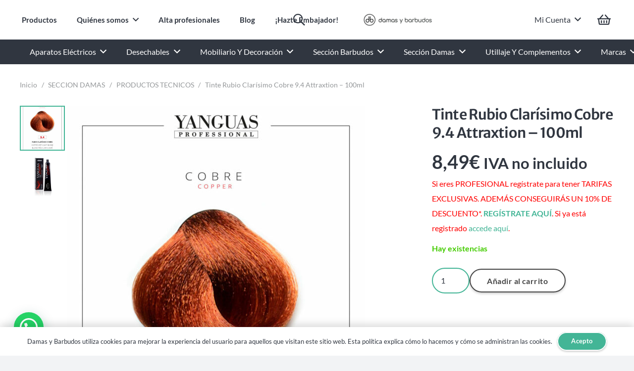

--- FILE ---
content_type: text/html; charset=UTF-8
request_url: https://damasybarbudos.es/producto/tinte-rubio-clarisimo-cobre-9-4-attraxtion/
body_size: 52210
content:
<!DOCTYPE HTML>
<html lang="es">
<head>
	<meta charset="UTF-8">
	<meta name='robots' content='index, follow, max-image-preview:large, max-snippet:-1, max-video-preview:-1' />
	<style>img:is([sizes="auto" i], [sizes^="auto," i]) { contain-intrinsic-size: 3000px 1500px }</style>
	
	<!-- This site is optimized with the Yoast SEO plugin v24.9 - https://yoast.com/wordpress/plugins/seo/ -->
	<title>Tinte Rubio Clarísimo Cobre 9.4 Attraxtion » Damas y Barbudos</title><style id="rocket-critical-css">:root{--woocommerce:#7F54B3;--wc-green:#7ad03a;--wc-red:#a00;--wc-orange:#ffba00;--wc-blue:#2ea2cc;--wc-primary:#7F54B3;--wc-primary-text:white;--wc-secondary:#e9e6ed;--wc-secondary-text:#515151;--wc-highlight:#b3af54;--wc-highligh-text:white;--wc-content-bg:#fff;--wc-subtext:#767676}:root{--joinchat-ico:url("data:image/svg+xml;charset=utf-8,%3Csvg xmlns='http://www.w3.org/2000/svg' viewBox='0 0 24 24'%3E%3Cpath fill='%23fff' d='M3.516 3.516c4.686-4.686 12.284-4.686 16.97 0 4.686 4.686 4.686 12.283 0 16.97a12.004 12.004 0 0 1-13.754 2.299l-5.814.735a.392.392 0 0 1-.438-.44l.748-5.788A12.002 12.002 0 0 1 3.517 3.517zm3.61 17.043.3.158a9.846 9.846 0 0 0 11.534-1.758c3.843-3.843 3.843-10.074 0-13.918-3.843-3.843-10.075-3.843-13.918 0a9.846 9.846 0 0 0-1.747 11.554l.16.303-.51 3.942a.196.196 0 0 0 .219.22l3.961-.501zm6.534-7.003-.933 1.164a9.843 9.843 0 0 1-3.497-3.495l1.166-.933a.792.792 0 0 0 .23-.94L9.561 6.96a.793.793 0 0 0-.924-.445 1291.6 1291.6 0 0 0-2.023.524.797.797 0 0 0-.588.88 11.754 11.754 0 0 0 10.005 10.005.797.797 0 0 0 .88-.587l.525-2.023a.793.793 0 0 0-.445-.923L14.6 13.327a.792.792 0 0 0-.94.23z'/%3E%3C/svg%3E");--joinchat-font:-apple-system,blinkmacsystemfont,"Segoe UI",roboto,oxygen-sans,ubuntu,cantarell,"Helvetica Neue",sans-serif}*{box-sizing:border-box}html{-webkit-text-size-adjust:100%}body{margin:0;overflow-x:hidden}::-moz-focus-inner{border:0}::-webkit-file-upload-button{font:inherit;border:0;outline:0;padding-left:0;background:none}:-webkit-full-screen-ancestor:not(iframe){animation:none!important}::-moz-placeholder{opacity:0.5;color:inherit}::-webkit-input-placeholder{color:inherit;opacity:0.5}html{font-family:var(--font-family,inherit);font-weight:var(--font-weight,400);font-size:var(--font-size,16px);font-style:var(--font-style,normal);text-transform:var(--text-transform,none);line-height:var(--line-height,28px);letter-spacing:var(--letter-spacing,0)}@media screen and (min-width:1025px){body:not(.us_iframe){display:flex;flex-direction:column;min-height:100vh}}:root{--color-header-middle-bg:#ffffff;--color-header-middle-bg-grad:#ffffff;--color-header-middle-text:#303640;--color-header-middle-text-hover:#43b596;--color-header-transparent-bg:transparent;--color-header-transparent-bg-grad:transparent;--color-header-transparent-text:#ffffff;--color-header-transparent-text-hover:#ffffff;--color-chrome-toolbar:#f2f3f5;--color-chrome-toolbar-grad:#f2f3f5;--color-header-top-bg:#f2f3f5;--color-header-top-bg-grad:#f2f3f5;--color-header-top-text:#404040;--color-header-top-text-hover:#43b596;--color-header-top-transparent-bg:rgba(0,0,0,0.2);--color-header-top-transparent-bg-grad:rgba(0,0,0,0.2);--color-header-top-transparent-text:rgba(255,255,255,0.66);--color-header-top-transparent-text-hover:#ffffff;--color-content-bg:#ffffff;--color-content-bg-grad:#ffffff;--color-content-bg-alt:#f2f3f5;--color-content-bg-alt-grad:#f2f3f5;--color-content-border:#d7dde0;--color-content-heading:#303640;--color-content-heading-grad:#303640;--color-content-text:#303640;--color-content-link:#43b596;--color-content-link-hover:#404040;--color-content-primary:#43b596;--color-content-primary-grad:#43b596;--color-content-secondary:#404040;--color-content-secondary-grad:#404040;--color-content-faded:#7c8491;--color-content-overlay:rgba(0,0,0,0.75);--color-content-overlay-grad:rgba(0,0,0,0.75);--color-alt-content-bg:#f2f3f5;--color-alt-content-bg-grad:#f2f3f5;--color-alt-content-bg-alt:#ffffff;--color-alt-content-bg-alt-grad:#ffffff;--color-alt-content-border:#d7dde0;--color-alt-content-heading:#303640;--color-alt-content-heading-grad:#303640;--color-alt-content-text:#303640;--color-alt-content-link:#303640;--color-alt-content-link-hover:#43b596;--color-alt-content-primary:#43b596;--color-alt-content-primary-grad:#43b596;--color-alt-content-secondary:#404040;--color-alt-content-secondary-grad:#404040;--color-alt-content-faded:#7c8491;--color-alt-content-overlay:rgba(0,191,128,0.85);--color-alt-content-overlay-grad:rgba(0,191,128,0.85);--color-footer-bg:#545a66;--color-footer-bg-grad:#545a66;--color-footer-bg-alt:#434955;--color-footer-bg-alt-grad:#434955;--color-footer-border:#676f7c;--color-footer-heading:#d7dde0;--color-footer-heading-grad:#d7dde0;--color-footer-text:#d7dde0;--color-footer-link:#d7dde0;--color-footer-link-hover:#43b596;--color-subfooter-bg:#ffffff;--color-subfooter-bg-grad:#ffffff;--color-subfooter-bg-alt:#303640;--color-subfooter-bg-alt-grad:#303640;--color-subfooter-border:#d7dde0;--color-subfooter-heading:#404040;--color-subfooter-heading-grad:#404040;--color-subfooter-text:#404040;--color-subfooter-link:#404040;--color-subfooter-link-hover:#43b596;--color-content-primary-faded:rgba(67,181,150,0.15);--box-shadow:0 5px 15px rgba(0,0,0,.15);--box-shadow-up:0 -5px 15px rgba(0,0,0,.15);--site-canvas-width:1400px;--site-content-width:1300px;--text-block-margin-bottom:0rem;--inputs-font-size:1rem;--inputs-height:3em;--inputs-padding:1em;--inputs-border-width:2px;--inputs-text-color:var(--color-content-text)}:root{--font-family:Lato,sans-serif;--font-size:16px;--line-height:30px;--font-weight:400;--bold-font-weight:700;--h1-font-family:"Merriweather Sans";--h1-font-size:3rem;--h1-line-height:1.3;--h1-font-weight:600;--h1-bold-font-weight:700;--h1-text-transform:none;--h1-font-style:normal;--h1-letter-spacing:-0.03em;--h1-margin-bottom:1.5rem;--h2-font-family:var(--h1-font-family);--h2-font-size:2.40rem;--h2-line-height:1.3;--h2-font-weight:var(--h1-font-weight);--h2-bold-font-weight:var(--h1-bold-font-weight);--h2-text-transform:var(--h1-text-transform);--h2-font-style:var(--h1-font-style);--h2-letter-spacing:-0.03em;--h2-margin-bottom:1.5rem;--h3-font-family:var(--h1-font-family);--h3-font-size:2rem;--h3-line-height:1.3;--h3-font-weight:var(--h1-font-weight);--h3-bold-font-weight:var(--h1-bold-font-weight);--h3-text-transform:var(--h1-text-transform);--h3-font-style:var(--h1-font-style);--h3-letter-spacing:-0.03em;--h3-margin-bottom:1rem;--h4-font-family:var(--h1-font-family);--h4-font-size:2.1rem;--h4-line-height:1.3;--h4-font-weight:var(--h1-font-weight);--h4-bold-font-weight:var(--h1-bold-font-weight);--h4-text-transform:var(--h1-text-transform);--h4-font-style:var(--h1-font-style);--h4-letter-spacing:-0.03em;--h4-margin-bottom:1rem;--h5-font-family:var(--h1-font-family);--h5-font-size:1.7rem;--h5-line-height:1.3;--h5-font-weight:var(--h1-font-weight);--h5-bold-font-weight:var(--h1-bold-font-weight);--h5-text-transform:var(--h1-text-transform);--h5-font-style:var(--h1-font-style);--h5-letter-spacing:-0.03em;--h5-margin-bottom:0.5rem;--h6-font-family:var(--h1-font-family);--h6-font-size:1.2rem;--h6-line-height:1.3;--h6-font-weight:var(--h1-font-weight);--h6-bold-font-weight:var(--h1-bold-font-weight);--h6-text-transform:var(--h1-text-transform);--h6-font-style:var(--h1-font-style);--h6-letter-spacing:-0.03em;--h6-margin-bottom:0.5rem}@media (min-width:1025px) and (max-width:1280px){:root{--font-family:Lato,sans-serif;--font-size:16px;--line-height:30px;--font-weight:400;--bold-font-weight:700;--h1-font-family:"Merriweather Sans";--h1-font-size:3rem;--h1-line-height:1.3;--h1-font-weight:600;--h1-bold-font-weight:700;--h1-text-transform:none;--h1-font-style:normal;--h1-letter-spacing:-0.03em;--h1-margin-bottom:1.5rem;--h2-font-family:var(--h1-font-family);--h2-font-size:2.40rem;--h2-line-height:1.3;--h2-font-weight:var(--h1-font-weight);--h2-bold-font-weight:var(--h1-bold-font-weight);--h2-text-transform:var(--h1-text-transform);--h2-font-style:var(--h1-font-style);--h2-letter-spacing:-0.03em;--h2-margin-bottom:1.5rem;--h3-font-family:var(--h1-font-family);--h3-font-size:2rem;--h3-line-height:1.3;--h3-font-weight:var(--h1-font-weight);--h3-bold-font-weight:var(--h1-bold-font-weight);--h3-text-transform:var(--h1-text-transform);--h3-font-style:var(--h1-font-style);--h3-letter-spacing:-0.03em;--h3-margin-bottom:1rem;--h4-font-family:var(--h1-font-family);--h4-font-size:2.1rem;--h4-line-height:1.3;--h4-font-weight:var(--h1-font-weight);--h4-bold-font-weight:var(--h1-bold-font-weight);--h4-text-transform:var(--h1-text-transform);--h4-font-style:var(--h1-font-style);--h4-letter-spacing:-0.03em;--h4-margin-bottom:1rem;--h5-font-family:var(--h1-font-family);--h5-font-size:1.7rem;--h5-line-height:1.3;--h5-font-weight:var(--h1-font-weight);--h5-bold-font-weight:var(--h1-bold-font-weight);--h5-text-transform:var(--h1-text-transform);--h5-font-style:var(--h1-font-style);--h5-letter-spacing:-0.03em;--h5-margin-bottom:0.5rem;--h6-font-family:var(--h1-font-family);--h6-font-size:1.2rem;--h6-line-height:1.3;--h6-font-weight:var(--h1-font-weight);--h6-bold-font-weight:var(--h1-bold-font-weight);--h6-text-transform:var(--h1-text-transform);--h6-font-style:var(--h1-font-style);--h6-letter-spacing:-0.03em;--h6-margin-bottom:0.5rem}}@media (min-width:601px) and (max-width:1024px){:root{--font-family:Lato,sans-serif;--font-size:16px;--line-height:30px;--font-weight:400;--bold-font-weight:700;--h1-font-family:"Merriweather Sans";--h1-font-size:3rem;--h1-line-height:1.3;--h1-font-weight:600;--h1-bold-font-weight:700;--h1-text-transform:none;--h1-font-style:normal;--h1-letter-spacing:-0.03em;--h1-margin-bottom:1.5rem;--h2-font-family:var(--h1-font-family);--h2-font-size:2.40rem;--h2-line-height:1.3;--h2-font-weight:var(--h1-font-weight);--h2-bold-font-weight:var(--h1-bold-font-weight);--h2-text-transform:var(--h1-text-transform);--h2-font-style:var(--h1-font-style);--h2-letter-spacing:-0.03em;--h2-margin-bottom:1.5rem;--h3-font-family:var(--h1-font-family);--h3-font-size:2rem;--h3-line-height:1.3;--h3-font-weight:var(--h1-font-weight);--h3-bold-font-weight:var(--h1-bold-font-weight);--h3-text-transform:var(--h1-text-transform);--h3-font-style:var(--h1-font-style);--h3-letter-spacing:-0.03em;--h3-margin-bottom:1rem;--h4-font-family:var(--h1-font-family);--h4-font-size:2.1rem;--h4-line-height:1.3;--h4-font-weight:var(--h1-font-weight);--h4-bold-font-weight:var(--h1-bold-font-weight);--h4-text-transform:var(--h1-text-transform);--h4-font-style:var(--h1-font-style);--h4-letter-spacing:-0.03em;--h4-margin-bottom:1rem;--h5-font-family:var(--h1-font-family);--h5-font-size:1.7rem;--h5-line-height:1.3;--h5-font-weight:var(--h1-font-weight);--h5-bold-font-weight:var(--h1-bold-font-weight);--h5-text-transform:var(--h1-text-transform);--h5-font-style:var(--h1-font-style);--h5-letter-spacing:-0.03em;--h5-margin-bottom:0.5rem;--h6-font-family:var(--h1-font-family);--h6-font-size:1.2rem;--h6-line-height:1.3;--h6-font-weight:var(--h1-font-weight);--h6-bold-font-weight:var(--h1-bold-font-weight);--h6-text-transform:var(--h1-text-transform);--h6-font-style:var(--h1-font-style);--h6-letter-spacing:-0.03em;--h6-margin-bottom:0.5rem}}@media (max-width:600px){:root{--line-height:28px;--h1-font-size:2rem;--h2-font-size:1.6rem;--h3-font-size:1.1rem;--h4-font-size:1rem;--h5-font-size:1rem;--h6-font-size:1rem}}body{background:var(--color-alt-content-bg)}html{font-size:100%}</style>
	<meta name="description" content="Tinte Rubio Clarísimo Cobre 9.4 de Attraxtion. Enriquecido con protectores, aceites y vitaminas que nutre y revitaliza nuestro cabello. Cantidad 100ml" />
	<link rel="canonical" href="https://damasybarbudos.es/producto/tinte-rubio-clarisimo-cobre-9-4-attraxtion/" />
	<meta property="og:locale" content="es_ES" />
	<meta property="og:type" content="article" />
	<meta property="og:title" content="Tinte Rubio Clarísimo Cobre 9.4 Attraxtion » Damas y Barbudos" />
	<meta property="og:description" content="Tinte Rubio Clarísimo Cobre 9.4 de Attraxtion. Enriquecido con protectores, aceites y vitaminas que nutre y revitaliza nuestro cabello. Cantidad 100ml" />
	<meta property="og:url" content="https://damasybarbudos.es/producto/tinte-rubio-clarisimo-cobre-9-4-attraxtion/" />
	<meta property="og:site_name" content="Damas y Barbudos" />
	<meta property="article:publisher" content="https://www.facebook.com/damasybarbudos/" />
	<meta property="article:modified_time" content="2022-05-30T17:33:45+00:00" />
	<meta property="og:image" content="https://damasybarbudos.es/wp-content/uploads/2019/10/Cobre-9_4.jpg" />
	<meta property="og:image:width" content="1280" />
	<meta property="og:image:height" content="1920" />
	<meta property="og:image:type" content="image/jpeg" />
	<meta name="twitter:card" content="summary_large_image" />
	<script type="application/ld+json" class="yoast-schema-graph">{"@context":"https://schema.org","@graph":[{"@type":"WebPage","@id":"https://damasybarbudos.es/producto/tinte-rubio-clarisimo-cobre-9-4-attraxtion/","url":"https://damasybarbudos.es/producto/tinte-rubio-clarisimo-cobre-9-4-attraxtion/","name":"Tinte Rubio Clarísimo Cobre 9.4 Attraxtion » Damas y Barbudos","isPartOf":{"@id":"https://damasybarbudos.es/#website"},"primaryImageOfPage":{"@id":"https://damasybarbudos.es/producto/tinte-rubio-clarisimo-cobre-9-4-attraxtion/#primaryimage"},"image":{"@id":"https://damasybarbudos.es/producto/tinte-rubio-clarisimo-cobre-9-4-attraxtion/#primaryimage"},"thumbnailUrl":"https://damasybarbudos.es/wp-content/uploads/2019/10/Cobre-9_4.jpg","datePublished":"2019-10-23T12:03:00+00:00","dateModified":"2022-05-30T17:33:45+00:00","description":"Tinte Rubio Clarísimo Cobre 9.4 de Attraxtion. Enriquecido con protectores, aceites y vitaminas que nutre y revitaliza nuestro cabello. Cantidad 100ml","breadcrumb":{"@id":"https://damasybarbudos.es/producto/tinte-rubio-clarisimo-cobre-9-4-attraxtion/#breadcrumb"},"inLanguage":"es","potentialAction":[{"@type":"ReadAction","target":["https://damasybarbudos.es/producto/tinte-rubio-clarisimo-cobre-9-4-attraxtion/"]}]},{"@type":"ImageObject","inLanguage":"es","@id":"https://damasybarbudos.es/producto/tinte-rubio-clarisimo-cobre-9-4-attraxtion/#primaryimage","url":"https://damasybarbudos.es/wp-content/uploads/2019/10/Cobre-9_4.jpg","contentUrl":"https://damasybarbudos.es/wp-content/uploads/2019/10/Cobre-9_4.jpg","width":1280,"height":1920,"caption":"Tinte Rubio Clarísimo Cobre 9.4 Attraxtion"},{"@type":"BreadcrumbList","@id":"https://damasybarbudos.es/producto/tinte-rubio-clarisimo-cobre-9-4-attraxtion/#breadcrumb","itemListElement":[{"@type":"ListItem","position":1,"name":"Portada","item":"https://damasybarbudos.es/"},{"@type":"ListItem","position":2,"name":"Tienda","item":"https://damasybarbudos.es/tienda/"},{"@type":"ListItem","position":3,"name":"Tinte Rubio Clarísimo Cobre 9.4 Attraxtion &#8211; 100ml"}]},{"@type":"WebSite","@id":"https://damasybarbudos.es/#website","url":"https://damasybarbudos.es/","name":"Damas y Barbudos","description":"Tienda Online de Productos de Peluquería y Barbería Profesional","publisher":{"@id":"https://damasybarbudos.es/#organization"},"potentialAction":[{"@type":"SearchAction","target":{"@type":"EntryPoint","urlTemplate":"https://damasybarbudos.es/?s={search_term_string}"},"query-input":{"@type":"PropertyValueSpecification","valueRequired":true,"valueName":"search_term_string"}}],"inLanguage":"es"},{"@type":"Organization","@id":"https://damasybarbudos.es/#organization","name":"Damas y Barbudos","url":"https://damasybarbudos.es/","logo":{"@type":"ImageObject","inLanguage":"es","@id":"https://damasybarbudos.es/#/schema/logo/image/","url":"https://damasybarbudos.es/wp-content/uploads/2019/07/Logo-email.png","contentUrl":"https://damasybarbudos.es/wp-content/uploads/2019/07/Logo-email.png","width":594,"height":594,"caption":"Damas y Barbudos"},"image":{"@id":"https://damasybarbudos.es/#/schema/logo/image/"},"sameAs":["https://www.facebook.com/damasybarbudos/","https://www.instagram.com/damasybarbudos/"]}]}</script>
	<!-- / Yoast SEO plugin. -->


<link rel='dns-prefetch' href='//www.googletagmanager.com' />

<link rel="alternate" type="application/rss+xml" title="Damas y Barbudos &raquo; Feed" href="https://damasybarbudos.es/feed/" />
<link rel="alternate" type="application/rss+xml" title="Damas y Barbudos &raquo; Feed de los comentarios" href="https://damasybarbudos.es/comments/feed/" />
<link rel="alternate" type="application/rss+xml" title="Damas y Barbudos &raquo; Comentario Tinte Rubio Clarísimo Cobre 9.4 Attraxtion &#8211; 100ml del feed" href="https://damasybarbudos.es/producto/tinte-rubio-clarisimo-cobre-9-4-attraxtion/feed/" />
<meta name="viewport" content="width=device-width, initial-scale=1">
<meta name="SKYPE_TOOLBAR" content="SKYPE_TOOLBAR_PARSER_COMPATIBLE">
<meta name="theme-color" content="#f2f3f5">
<style id='wp-emoji-styles-inline-css'>

	img.wp-smiley, img.emoji {
		display: inline !important;
		border: none !important;
		box-shadow: none !important;
		height: 1em !important;
		width: 1em !important;
		margin: 0 0.07em !important;
		vertical-align: -0.1em !important;
		background: none !important;
		padding: 0 !important;
	}
</style>
<link rel='preload'  href='https://damasybarbudos.es/wp-content/plugins/woocommerce/assets/css/photoswipe/photoswipe.min.css?ver=9.8.6' data-rocket-async="style" as="style" onload="this.onload=null;this.rel='stylesheet'" onerror="this.removeAttribute('data-rocket-async')"  media='all' />
<link rel='preload'  href='https://damasybarbudos.es/wp-content/plugins/woocommerce/assets/css/photoswipe/default-skin/default-skin.min.css?ver=9.8.6' data-rocket-async="style" as="style" onload="this.onload=null;this.rel='stylesheet'" onerror="this.removeAttribute('data-rocket-async')"  media='all' />
<style id='woocommerce-inline-inline-css'>
.woocommerce form .form-row .required { visibility: visible; }
</style>
<link data-minify="1" rel='preload'  href='https://damasybarbudos.es/wp-content/cache/min/1/wp-content/plugins/woocommerce/assets/css/brands.css?ver=1745432229' data-rocket-async="style" as="style" onload="this.onload=null;this.rel='stylesheet'" onerror="this.removeAttribute('data-rocket-async')"  media='all' />
<link data-minify="1" rel='preload'  href='https://damasybarbudos.es/wp-content/cache/min/1/wp-content/plugins/customer-reviews-woocommerce/css/frontend.css?ver=1745432229' data-rocket-async="style" as="style" onload="this.onload=null;this.rel='stylesheet'" onerror="this.removeAttribute('data-rocket-async')"  media='all' />
<link rel='preload'  href='https://damasybarbudos.es/wp-content/plugins/creame-whatsapp-me/public/css/joinchat-btn.min.css?ver=5.2.4' data-rocket-async="style" as="style" onload="this.onload=null;this.rel='stylesheet'" onerror="this.removeAttribute('data-rocket-async')"  media='all' />
<style id='joinchat-inline-css'>
.joinchat{--red:37;--green:211;--blue:102;--bw:100}
</style>
<link data-minify="1" rel='preload'  href='https://damasybarbudos.es/wp-content/cache/min/1/wp-content/uploads/us-assets/damasybarbudos.es.css?ver=1745432229' data-rocket-async="style" as="style" onload="this.onload=null;this.rel='stylesheet'" onerror="this.removeAttribute('data-rocket-async')"  media='all' />
<link rel='preload'  href='https://damasybarbudos.es/wp-content/themes/Impreza-child/style.css?ver=8.35.2' data-rocket-async="style" as="style" onload="this.onload=null;this.rel='stylesheet'" onerror="this.removeAttribute('data-rocket-async')"  media='all' />
<style id='rocket-lazyload-inline-css'>
.rll-youtube-player{position:relative;padding-bottom:56.23%;height:0;overflow:hidden;max-width:100%;}.rll-youtube-player:focus-within{outline: 2px solid currentColor;outline-offset: 5px;}.rll-youtube-player iframe{position:absolute;top:0;left:0;width:100%;height:100%;z-index:100;background:0 0}.rll-youtube-player img{bottom:0;display:block;left:0;margin:auto;max-width:100%;width:100%;position:absolute;right:0;top:0;border:none;height:auto;-webkit-transition:.4s all;-moz-transition:.4s all;transition:.4s all}.rll-youtube-player img:hover{-webkit-filter:brightness(75%)}.rll-youtube-player .play{height:100%;width:100%;left:0;top:0;position:absolute;background:url(https://damasybarbudos.es/wp-content/plugins/wp-rocket/assets/img/youtube.png) no-repeat center;background-color: transparent !important;cursor:pointer;border:none;}
</style>
<link data-minify="1" rel='preload'  href='https://damasybarbudos.es/wp-content/cache/min/1/wp-content/plugins/woocommerce-prices-by-user-role/static/styles/frontend/style.css?ver=1745432229' data-rocket-async="style" as="style" onload="this.onload=null;this.rel='stylesheet'" onerror="this.removeAttribute('data-rocket-async')"  media='all' />
<script src="https://damasybarbudos.es/wp-includes/js/jquery/jquery.min.js?ver=3.7.1" id="jquery-core-js" data-rocket-defer defer></script>
<script data-minify="1" src="https://damasybarbudos.es/wp-content/cache/min/1/wp-content/plugins/woocommerce-prices-by-user-role/static/js/frontend/general.js?ver=1745432229" id="festi-user-role-prices-general-js" data-rocket-defer defer></script>
<script src="https://damasybarbudos.es/wp-content/plugins/woocommerce/assets/js/jquery-blockui/jquery.blockUI.min.js?ver=2.7.0-wc.9.8.6" id="jquery-blockui-js" data-wp-strategy="defer" data-rocket-defer defer></script>
<script id="wc-add-to-cart-js-extra">
var wc_add_to_cart_params = {"ajax_url":"\/wp-admin\/admin-ajax.php","wc_ajax_url":"\/?wc-ajax=%%endpoint%%","i18n_view_cart":"Ver carrito","cart_url":"https:\/\/damasybarbudos.es\/carrito\/","is_cart":"","cart_redirect_after_add":"no"};
</script>
<script src="https://damasybarbudos.es/wp-content/plugins/woocommerce/assets/js/frontend/add-to-cart.min.js?ver=9.8.6" id="wc-add-to-cart-js" defer data-wp-strategy="defer"></script>
<script src="https://damasybarbudos.es/wp-content/plugins/woocommerce/assets/js/zoom/jquery.zoom.min.js?ver=1.7.21-wc.9.8.6" id="zoom-js" defer data-wp-strategy="defer"></script>
<script src="https://damasybarbudos.es/wp-content/plugins/woocommerce/assets/js/flexslider/jquery.flexslider.min.js?ver=2.7.2-wc.9.8.6" id="flexslider-js" defer data-wp-strategy="defer"></script>
<script src="https://damasybarbudos.es/wp-content/plugins/woocommerce/assets/js/photoswipe/photoswipe.min.js?ver=4.1.1-wc.9.8.6" id="photoswipe-js" defer data-wp-strategy="defer"></script>
<script src="https://damasybarbudos.es/wp-content/plugins/woocommerce/assets/js/photoswipe/photoswipe-ui-default.min.js?ver=4.1.1-wc.9.8.6" id="photoswipe-ui-default-js" defer data-wp-strategy="defer"></script>
<script id="wc-single-product-js-extra">
var wc_single_product_params = {"i18n_required_rating_text":"Por favor elige una puntuaci\u00f3n","i18n_rating_options":["1 de 5 estrellas","2 de 5 estrellas","3 de 5 estrellas","4 de 5 estrellas","5 de 5 estrellas"],"i18n_product_gallery_trigger_text":"Ver galer\u00eda de im\u00e1genes a pantalla completa","review_rating_required":"yes","flexslider":{"rtl":false,"animation":"slide","smoothHeight":true,"directionNav":false,"controlNav":"thumbnails","slideshow":false,"animationSpeed":500,"animationLoop":false,"allowOneSlide":false},"zoom_enabled":"1","zoom_options":[],"photoswipe_enabled":"1","photoswipe_options":{"shareEl":false,"closeOnScroll":false,"history":false,"hideAnimationDuration":0,"showAnimationDuration":0},"flexslider_enabled":"1"};
</script>
<script src="https://damasybarbudos.es/wp-content/plugins/woocommerce/assets/js/frontend/single-product.min.js?ver=9.8.6" id="wc-single-product-js" defer data-wp-strategy="defer"></script>
<script src="https://damasybarbudos.es/wp-content/plugins/woocommerce/assets/js/js-cookie/js.cookie.min.js?ver=2.1.4-wc.9.8.6" id="js-cookie-js" defer data-wp-strategy="defer"></script>
<script id="woocommerce-js-extra">
var woocommerce_params = {"ajax_url":"\/wp-admin\/admin-ajax.php","wc_ajax_url":"\/?wc-ajax=%%endpoint%%","i18n_password_show":"Mostrar contrase\u00f1a","i18n_password_hide":"Ocultar contrase\u00f1a"};
</script>
<script src="https://damasybarbudos.es/wp-content/plugins/woocommerce/assets/js/frontend/woocommerce.min.js?ver=9.8.6" id="woocommerce-js" defer data-wp-strategy="defer"></script>
<script></script><link rel="https://api.w.org/" href="https://damasybarbudos.es/wp-json/" /><link rel="alternate" title="JSON" type="application/json" href="https://damasybarbudos.es/wp-json/wp/v2/product/1003" /><link rel="EditURI" type="application/rsd+xml" title="RSD" href="https://damasybarbudos.es/xmlrpc.php?rsd" />
<meta name="generator" content="WordPress 6.8.3" />
<meta name="generator" content="WooCommerce 9.8.6" />
<link rel='shortlink' href='https://damasybarbudos.es/?p=1003' />
<link rel="alternate" title="oEmbed (JSON)" type="application/json+oembed" href="https://damasybarbudos.es/wp-json/oembed/1.0/embed?url=https%3A%2F%2Fdamasybarbudos.es%2Fproducto%2Ftinte-rubio-clarisimo-cobre-9-4-attraxtion%2F" />
<link rel="alternate" title="oEmbed (XML)" type="text/xml+oembed" href="https://damasybarbudos.es/wp-json/oembed/1.0/embed?url=https%3A%2F%2Fdamasybarbudos.es%2Fproducto%2Ftinte-rubio-clarisimo-cobre-9-4-attraxtion%2F&#038;format=xml" />
<meta name="generator" content="Site Kit by Google 1.151.0" />		<script id="us_add_no_touch">
			if ( ! /Android|webOS|iPhone|iPad|iPod|BlackBerry|IEMobile|Opera Mini/i.test( navigator.userAgent ) ) {
				document.documentElement.classList.add( "no-touch" );
			}
		</script>
				<script id="us_color_scheme_switch_class">
			if ( document.cookie.includes( "us_color_scheme_switch_is_on=true" ) ) {
				document.documentElement.classList.add( "us-color-scheme-on" );
			}
		</script>
			<noscript><style>.woocommerce-product-gallery{ opacity: 1 !important; }</style></noscript>
	
<!-- Meta Pixel Code -->
<script type='text/javascript'>
!function(f,b,e,v,n,t,s){if(f.fbq)return;n=f.fbq=function(){n.callMethod?
n.callMethod.apply(n,arguments):n.queue.push(arguments)};if(!f._fbq)f._fbq=n;
n.push=n;n.loaded=!0;n.version='2.0';n.queue=[];t=b.createElement(e);t.async=!0;
t.src=v;s=b.getElementsByTagName(e)[0];s.parentNode.insertBefore(t,s)}(window,
document,'script','https://connect.facebook.net/en_US/fbevents.js?v=next');
</script>
<!-- End Meta Pixel Code -->

          <script type='text/javascript'>
            var url = window.location.origin + '?ob=open-bridge';
            fbq('set', 'openbridge', '290678912097096', url);
          </script>
        <script type='text/javascript'>fbq('init', '290678912097096', {}, {
    "agent": "wordpress-6.8.3-4.1.2"
})</script><script type='text/javascript'>
    fbq('track', 'PageView', []);
  </script><meta name="generator" content="Powered by WPBakery Page Builder - drag and drop page builder for WordPress."/>
<link rel="icon" href="https://damasybarbudos.es/wp-content/uploads/2019/07/cropped-Logo-email-32x32.png" sizes="32x32" />
<link rel="icon" href="https://damasybarbudos.es/wp-content/uploads/2019/07/cropped-Logo-email-192x192.png" sizes="192x192" />
<link rel="apple-touch-icon" href="https://damasybarbudos.es/wp-content/uploads/2019/07/cropped-Logo-email-180x180.png" />
<meta name="msapplication-TileImage" content="https://damasybarbudos.es/wp-content/uploads/2019/07/cropped-Logo-email-270x270.png" />
<noscript><style> .wpb_animate_when_almost_visible { opacity: 1; }</style></noscript><noscript><style id="rocket-lazyload-nojs-css">.rll-youtube-player, [data-lazy-src]{display:none !important;}</style></noscript><script>
/*! loadCSS rel=preload polyfill. [c]2017 Filament Group, Inc. MIT License */
(function(w){"use strict";if(!w.loadCSS){w.loadCSS=function(){}}
var rp=loadCSS.relpreload={};rp.support=(function(){var ret;try{ret=w.document.createElement("link").relList.supports("preload")}catch(e){ret=!1}
return function(){return ret}})();rp.bindMediaToggle=function(link){var finalMedia=link.media||"all";function enableStylesheet(){link.media=finalMedia}
if(link.addEventListener){link.addEventListener("load",enableStylesheet)}else if(link.attachEvent){link.attachEvent("onload",enableStylesheet)}
setTimeout(function(){link.rel="stylesheet";link.media="only x"});setTimeout(enableStylesheet,3000)};rp.poly=function(){if(rp.support()){return}
var links=w.document.getElementsByTagName("link");for(var i=0;i<links.length;i++){var link=links[i];if(link.rel==="preload"&&link.getAttribute("as")==="style"&&!link.getAttribute("data-loadcss")){link.setAttribute("data-loadcss",!0);rp.bindMediaToggle(link)}}};if(!rp.support()){rp.poly();var run=w.setInterval(rp.poly,500);if(w.addEventListener){w.addEventListener("load",function(){rp.poly();w.clearInterval(run)})}else if(w.attachEvent){w.attachEvent("onload",function(){rp.poly();w.clearInterval(run)})}}
if(typeof exports!=="undefined"){exports.loadCSS=loadCSS}
else{w.loadCSS=loadCSS}}(typeof global!=="undefined"?global:this))
</script>		<style id="us-icon-fonts">@font-face{font-display:block;font-style:normal;font-family:"fontawesome";font-weight:900;src:url("https://damasybarbudos.es/wp-content/themes/Impreza/fonts/fa-solid-900.woff2?ver=8.35.2") format("woff2")}.fas{font-family:"fontawesome";font-weight:900}@font-face{font-display:block;font-style:normal;font-family:"fontawesome";font-weight:400;src:url("https://damasybarbudos.es/wp-content/themes/Impreza/fonts/fa-regular-400.woff2?ver=8.35.2") format("woff2")}.far{font-family:"fontawesome";font-weight:400}@font-face{font-display:block;font-style:normal;font-family:"fontawesome";font-weight:300;src:url("https://damasybarbudos.es/wp-content/themes/Impreza/fonts/fa-light-300.woff2?ver=8.35.2") format("woff2")}.fal{font-family:"fontawesome";font-weight:300}@font-face{font-display:block;font-style:normal;font-family:"Font Awesome 5 Duotone";font-weight:900;src:url("https://damasybarbudos.es/wp-content/themes/Impreza/fonts/fa-duotone-900.woff2?ver=8.35.2") format("woff2")}.fad{font-family:"Font Awesome 5 Duotone";font-weight:900}.fad{position:relative}.fad:before{position:absolute}.fad:after{opacity:0.4}@font-face{font-display:block;font-style:normal;font-family:"Font Awesome 5 Brands";font-weight:400;src:url("https://damasybarbudos.es/wp-content/themes/Impreza/fonts/fa-brands-400.woff2?ver=8.35.2") format("woff2")}.fab{font-family:"Font Awesome 5 Brands";font-weight:400}@font-face{font-display:block;font-style:normal;font-family:"Material Icons";font-weight:400;src:url("https://damasybarbudos.es/wp-content/themes/Impreza/fonts/material-icons.woff2?ver=8.35.2") format("woff2")}.material-icons{font-family:"Material Icons";font-weight:400}</style>
				<style id="us-current-header-css"> .l-subheader.at_middle,.l-subheader.at_middle .w-dropdown-list,.l-subheader.at_middle .type_mobile .w-nav-list.level_1{background:var(--color-header-middle-bg);color:var(--color-header-middle-text)}.no-touch .l-subheader.at_middle a:hover,.no-touch .l-header.bg_transparent .l-subheader.at_middle .w-dropdown.opened a:hover{color:var(--color-header-middle-text-hover)}.l-header.bg_transparent:not(.sticky) .l-subheader.at_middle{background:var(--color-header-transparent-bg);color:var(--color-header-transparent-text)}.no-touch .l-header.bg_transparent:not(.sticky) .at_middle .w-cart-link:hover,.no-touch .l-header.bg_transparent:not(.sticky) .at_middle .w-text a:hover,.no-touch .l-header.bg_transparent:not(.sticky) .at_middle .w-html a:hover,.no-touch .l-header.bg_transparent:not(.sticky) .at_middle .w-nav>a:hover,.no-touch .l-header.bg_transparent:not(.sticky) .at_middle .w-menu a:hover,.no-touch .l-header.bg_transparent:not(.sticky) .at_middle .w-search>a:hover,.no-touch .l-header.bg_transparent:not(.sticky) .at_middle .w-socials.color_text a:hover,.no-touch .l-header.bg_transparent:not(.sticky) .at_middle .w-socials.color_link a:hover,.no-touch .l-header.bg_transparent:not(.sticky) .at_middle .w-dropdown a:hover,.no-touch .l-header.bg_transparent:not(.sticky) .at_middle .type_desktop .menu-item.level_1:hover>a{color:var(--color-header-transparent-text-hover)}.l-subheader.at_bottom,.l-subheader.at_bottom .w-dropdown-list,.l-subheader.at_bottom .type_mobile .w-nav-list.level_1{background:var(--color-content-heading);color:#ffffff}.no-touch .l-subheader.at_bottom a:hover,.no-touch .l-header.bg_transparent .l-subheader.at_bottom .w-dropdown.opened a:hover{color:var(--color-alt-content-link-hover)}.l-header.bg_transparent:not(.sticky) .l-subheader.at_bottom{background:g;color:t}.no-touch .l-header.bg_transparent:not(.sticky) .at_bottom .w-cart-link:hover,.no-touch .l-header.bg_transparent:not(.sticky) .at_bottom .w-text a:hover,.no-touch .l-header.bg_transparent:not(.sticky) .at_bottom .w-html a:hover,.no-touch .l-header.bg_transparent:not(.sticky) .at_bottom .w-nav>a:hover,.no-touch .l-header.bg_transparent:not(.sticky) .at_bottom .w-menu a:hover,.no-touch .l-header.bg_transparent:not(.sticky) .at_bottom .w-search>a:hover,.no-touch .l-header.bg_transparent:not(.sticky) .at_bottom .w-socials.color_text a:hover,.no-touch .l-header.bg_transparent:not(.sticky) .at_bottom .w-socials.color_link a:hover,.no-touch .l-header.bg_transparent:not(.sticky) .at_bottom .w-dropdown a:hover,.no-touch .l-header.bg_transparent:not(.sticky) .at_bottom .type_desktop .menu-item.level_1:hover>a{color:var(--color-header-transparent-text-hover)}.header_ver .l-header{background:var(--color-header-middle-bg);color:var(--color-header-middle-text)}@media (min-width:1281px){.hidden_for_default{display:none!important}.l-subheader.at_top{display:none}.l-header{position:relative;z-index:111;width:100%}.l-subheader{margin:0 auto}.l-subheader.width_full{padding-left:1.5rem;padding-right:1.5rem}.l-subheader-h{display:flex;align-items:center;position:relative;margin:0 auto;max-width:var(--site-content-width,1200px);height:inherit}.w-header-show{display:none}.l-header.pos_fixed{position:fixed;left:0}.l-header.pos_fixed:not(.notransition) .l-subheader{transition-property:transform,background,box-shadow,line-height,height;transition-duration:.3s;transition-timing-function:cubic-bezier(.78,.13,.15,.86)}.headerinpos_bottom.sticky_first_section .l-header.pos_fixed{position:fixed!important}.header_hor .l-header.sticky_auto_hide{transition:transform .3s cubic-bezier(.78,.13,.15,.86) .1s}.header_hor .l-header.sticky_auto_hide.down{transform:translateY(-110%)}.l-header.bg_transparent:not(.sticky) .l-subheader{box-shadow:none!important;background:none}.l-header.bg_transparent~.l-main .l-section.width_full.height_auto:first-of-type>.l-section-h{padding-top:0!important;padding-bottom:0!important}.l-header.pos_static.bg_transparent{position:absolute;left:0}.l-subheader.width_full .l-subheader-h{max-width:none!important}.l-header.shadow_thin .l-subheader.at_middle,.l-header.shadow_thin .l-subheader.at_bottom{box-shadow:0 1px 0 rgba(0,0,0,0.08)}.l-header.shadow_wide .l-subheader.at_middle,.l-header.shadow_wide .l-subheader.at_bottom{box-shadow:0 3px 5px -1px rgba(0,0,0,0.1),0 2px 1px -1px rgba(0,0,0,0.05)}.header_hor .l-subheader-cell>.w-cart{margin-left:0;margin-right:0}:root{--header-height:130px;--header-sticky-height:130px}.l-header:before{content:'130'}.l-header.sticky:before{content:'130'}.l-subheader.at_top{line-height:36px;height:36px}.l-header.sticky .l-subheader.at_top{line-height:0px;height:0px;overflow:hidden}.l-subheader.at_middle{line-height:80px;height:80px}.l-header.sticky .l-subheader.at_middle{line-height:80px;height:80px}.l-subheader.at_bottom{line-height:50px;height:50px}.l-header.sticky .l-subheader.at_bottom{line-height:50px;height:50px}.headerinpos_above .l-header.pos_fixed{overflow:hidden;transition:transform 0.3s;transform:translate3d(0,-100%,0)}.headerinpos_above .l-header.pos_fixed.sticky{overflow:visible;transform:none}.headerinpos_above .l-header.pos_fixed~.l-section>.l-section-h,.headerinpos_above .l-header.pos_fixed~.l-main .l-section:first-of-type>.l-section-h{padding-top:0!important}.headerinpos_below .l-header.pos_fixed:not(.sticky){position:absolute;top:100%}.headerinpos_below .l-header.pos_fixed~.l-main>.l-section:first-of-type>.l-section-h{padding-top:0!important}.headerinpos_below .l-header.pos_fixed~.l-main .l-section.full_height:nth-of-type(2){min-height:100vh}.headerinpos_below .l-header.pos_fixed~.l-main>.l-section:nth-of-type(2)>.l-section-h{padding-top:var(--header-height)}.headerinpos_bottom .l-header.pos_fixed:not(.sticky){position:absolute;top:100vh}.headerinpos_bottom .l-header.pos_fixed~.l-main>.l-section:first-of-type>.l-section-h{padding-top:0!important}.headerinpos_bottom .l-header.pos_fixed~.l-main>.l-section:first-of-type>.l-section-h{padding-bottom:var(--header-height)}.headerinpos_bottom .l-header.pos_fixed.bg_transparent~.l-main .l-section.valign_center:not(.height_auto):first-of-type>.l-section-h{top:calc( var(--header-height) / 2 )}.headerinpos_bottom .l-header.pos_fixed:not(.sticky) .w-cart-dropdown,.headerinpos_bottom .l-header.pos_fixed:not(.sticky) .w-nav.type_desktop .w-nav-list.level_2{bottom:100%;transform-origin:0 100%}.headerinpos_bottom .l-header.pos_fixed:not(.sticky) .w-nav.type_mobile.m_layout_dropdown .w-nav-list.level_1{top:auto;bottom:100%;box-shadow:var(--box-shadow-up)}.headerinpos_bottom .l-header.pos_fixed:not(.sticky) .w-nav.type_desktop .w-nav-list.level_3,.headerinpos_bottom .l-header.pos_fixed:not(.sticky) .w-nav.type_desktop .w-nav-list.level_4{top:auto;bottom:0;transform-origin:0 100%}.headerinpos_bottom .l-header.pos_fixed:not(.sticky) .w-dropdown-list{top:auto;bottom:-0.4em;padding-top:0.4em;padding-bottom:2.4em}.admin-bar .l-header.pos_static.bg_solid~.l-main .l-section.full_height:first-of-type{min-height:calc( 100vh - var(--header-height) - 32px )}.admin-bar .l-header.pos_fixed:not(.sticky_auto_hide)~.l-main .l-section.full_height:not(:first-of-type){min-height:calc( 100vh - var(--header-sticky-height) - 32px )}.admin-bar.headerinpos_below .l-header.pos_fixed~.l-main .l-section.full_height:nth-of-type(2){min-height:calc(100vh - 32px)}}@media (min-width:1001px) and (max-width:1280px){.hidden_for_laptops{display:none!important}.l-subheader.at_top{display:none}.l-header{position:relative;z-index:111;width:100%}.l-subheader{margin:0 auto}.l-subheader.width_full{padding-left:1.5rem;padding-right:1.5rem}.l-subheader-h{display:flex;align-items:center;position:relative;margin:0 auto;max-width:var(--site-content-width,1200px);height:inherit}.w-header-show{display:none}.l-header.pos_fixed{position:fixed;left:0}.l-header.pos_fixed:not(.notransition) .l-subheader{transition-property:transform,background,box-shadow,line-height,height;transition-duration:.3s;transition-timing-function:cubic-bezier(.78,.13,.15,.86)}.headerinpos_bottom.sticky_first_section .l-header.pos_fixed{position:fixed!important}.header_hor .l-header.sticky_auto_hide{transition:transform .3s cubic-bezier(.78,.13,.15,.86) .1s}.header_hor .l-header.sticky_auto_hide.down{transform:translateY(-110%)}.l-header.bg_transparent:not(.sticky) .l-subheader{box-shadow:none!important;background:none}.l-header.bg_transparent~.l-main .l-section.width_full.height_auto:first-of-type>.l-section-h{padding-top:0!important;padding-bottom:0!important}.l-header.pos_static.bg_transparent{position:absolute;left:0}.l-subheader.width_full .l-subheader-h{max-width:none!important}.l-header.shadow_thin .l-subheader.at_middle,.l-header.shadow_thin .l-subheader.at_bottom{box-shadow:0 1px 0 rgba(0,0,0,0.08)}.l-header.shadow_wide .l-subheader.at_middle,.l-header.shadow_wide .l-subheader.at_bottom{box-shadow:0 3px 5px -1px rgba(0,0,0,0.1),0 2px 1px -1px rgba(0,0,0,0.05)}.header_hor .l-subheader-cell>.w-cart{margin-left:0;margin-right:0}:root{--header-height:130px;--header-sticky-height:130px}.l-header:before{content:'130'}.l-header.sticky:before{content:'130'}.l-subheader.at_top{line-height:36px;height:36px}.l-header.sticky .l-subheader.at_top{line-height:0px;height:0px;overflow:hidden}.l-subheader.at_middle{line-height:80px;height:80px}.l-header.sticky .l-subheader.at_middle{line-height:80px;height:80px}.l-subheader.at_bottom{line-height:50px;height:50px}.l-header.sticky .l-subheader.at_bottom{line-height:50px;height:50px}.l-subheader.at_middle .l-subheader-cell.at_left,.l-subheader.at_middle .l-subheader-cell.at_right{display:flex;flex-basis:100px}.l-subheader.at_bottom .l-subheader-cell.at_left,.l-subheader.at_bottom .l-subheader-cell.at_right{display:flex;flex-basis:100px}.headerinpos_above .l-header.pos_fixed{overflow:hidden;transition:transform 0.3s;transform:translate3d(0,-100%,0)}.headerinpos_above .l-header.pos_fixed.sticky{overflow:visible;transform:none}.headerinpos_above .l-header.pos_fixed~.l-section>.l-section-h,.headerinpos_above .l-header.pos_fixed~.l-main .l-section:first-of-type>.l-section-h{padding-top:0!important}.headerinpos_below .l-header.pos_fixed:not(.sticky){position:absolute;top:100%}.headerinpos_below .l-header.pos_fixed~.l-main>.l-section:first-of-type>.l-section-h{padding-top:0!important}.headerinpos_below .l-header.pos_fixed~.l-main .l-section.full_height:nth-of-type(2){min-height:100vh}.headerinpos_below .l-header.pos_fixed~.l-main>.l-section:nth-of-type(2)>.l-section-h{padding-top:var(--header-height)}.headerinpos_bottom .l-header.pos_fixed:not(.sticky){position:absolute;top:100vh}.headerinpos_bottom .l-header.pos_fixed~.l-main>.l-section:first-of-type>.l-section-h{padding-top:0!important}.headerinpos_bottom .l-header.pos_fixed~.l-main>.l-section:first-of-type>.l-section-h{padding-bottom:var(--header-height)}.headerinpos_bottom .l-header.pos_fixed.bg_transparent~.l-main .l-section.valign_center:not(.height_auto):first-of-type>.l-section-h{top:calc( var(--header-height) / 2 )}.headerinpos_bottom .l-header.pos_fixed:not(.sticky) .w-cart-dropdown,.headerinpos_bottom .l-header.pos_fixed:not(.sticky) .w-nav.type_desktop .w-nav-list.level_2{bottom:100%;transform-origin:0 100%}.headerinpos_bottom .l-header.pos_fixed:not(.sticky) .w-nav.type_mobile.m_layout_dropdown .w-nav-list.level_1{top:auto;bottom:100%;box-shadow:var(--box-shadow-up)}.headerinpos_bottom .l-header.pos_fixed:not(.sticky) .w-nav.type_desktop .w-nav-list.level_3,.headerinpos_bottom .l-header.pos_fixed:not(.sticky) .w-nav.type_desktop .w-nav-list.level_4{top:auto;bottom:0;transform-origin:0 100%}.headerinpos_bottom .l-header.pos_fixed:not(.sticky) .w-dropdown-list{top:auto;bottom:-0.4em;padding-top:0.4em;padding-bottom:2.4em}.admin-bar .l-header.pos_static.bg_solid~.l-main .l-section.full_height:first-of-type{min-height:calc( 100vh - var(--header-height) - 32px )}.admin-bar .l-header.pos_fixed:not(.sticky_auto_hide)~.l-main .l-section.full_height:not(:first-of-type){min-height:calc( 100vh - var(--header-sticky-height) - 32px )}.admin-bar.headerinpos_below .l-header.pos_fixed~.l-main .l-section.full_height:nth-of-type(2){min-height:calc(100vh - 32px)}}@media (min-width:602px) and (max-width:1000px){.hidden_for_tablets{display:none!important}.l-subheader.at_top{display:none}.l-header{position:relative;z-index:111;width:100%}.l-subheader{margin:0 auto}.l-subheader.width_full{padding-left:1.5rem;padding-right:1.5rem}.l-subheader-h{display:flex;align-items:center;position:relative;margin:0 auto;max-width:var(--site-content-width,1200px);height:inherit}.w-header-show{display:none}.l-header.pos_fixed{position:fixed;left:0}.l-header.pos_fixed:not(.notransition) .l-subheader{transition-property:transform,background,box-shadow,line-height,height;transition-duration:.3s;transition-timing-function:cubic-bezier(.78,.13,.15,.86)}.headerinpos_bottom.sticky_first_section .l-header.pos_fixed{position:fixed!important}.header_hor .l-header.sticky_auto_hide{transition:transform .3s cubic-bezier(.78,.13,.15,.86) .1s}.header_hor .l-header.sticky_auto_hide.down{transform:translateY(-110%)}.l-header.bg_transparent:not(.sticky) .l-subheader{box-shadow:none!important;background:none}.l-header.bg_transparent~.l-main .l-section.width_full.height_auto:first-of-type>.l-section-h{padding-top:0!important;padding-bottom:0!important}.l-header.pos_static.bg_transparent{position:absolute;left:0}.l-subheader.width_full .l-subheader-h{max-width:none!important}.l-header.shadow_thin .l-subheader.at_middle,.l-header.shadow_thin .l-subheader.at_bottom{box-shadow:0 1px 0 rgba(0,0,0,0.08)}.l-header.shadow_wide .l-subheader.at_middle,.l-header.shadow_wide .l-subheader.at_bottom{box-shadow:0 3px 5px -1px rgba(0,0,0,0.1),0 2px 1px -1px rgba(0,0,0,0.05)}.header_hor .l-subheader-cell>.w-cart{margin-left:0;margin-right:0}:root{--header-height:130px;--header-sticky-height:130px}.l-header:before{content:'130'}.l-header.sticky:before{content:'130'}.l-subheader.at_top{line-height:40px;height:40px}.l-header.sticky .l-subheader.at_top{line-height:40px;height:40px}.l-subheader.at_middle{line-height:80px;height:80px}.l-header.sticky .l-subheader.at_middle{line-height:80px;height:80px}.l-subheader.at_bottom{line-height:50px;height:50px}.l-header.sticky .l-subheader.at_bottom{line-height:50px;height:50px}.l-subheader.at_middle .l-subheader-cell.at_left,.l-subheader.at_middle .l-subheader-cell.at_right{display:flex;flex-basis:100px}}@media (max-width:601px){.hidden_for_mobiles{display:none!important}.l-subheader.at_top{display:none}.l-header{position:relative;z-index:111;width:100%}.l-subheader{margin:0 auto}.l-subheader.width_full{padding-left:1.5rem;padding-right:1.5rem}.l-subheader-h{display:flex;align-items:center;position:relative;margin:0 auto;max-width:var(--site-content-width,1200px);height:inherit}.w-header-show{display:none}.l-header.pos_fixed{position:fixed;left:0}.l-header.pos_fixed:not(.notransition) .l-subheader{transition-property:transform,background,box-shadow,line-height,height;transition-duration:.3s;transition-timing-function:cubic-bezier(.78,.13,.15,.86)}.headerinpos_bottom.sticky_first_section .l-header.pos_fixed{position:fixed!important}.header_hor .l-header.sticky_auto_hide{transition:transform .3s cubic-bezier(.78,.13,.15,.86) .1s}.header_hor .l-header.sticky_auto_hide.down{transform:translateY(-110%)}.l-header.bg_transparent:not(.sticky) .l-subheader{box-shadow:none!important;background:none}.l-header.bg_transparent~.l-main .l-section.width_full.height_auto:first-of-type>.l-section-h{padding-top:0!important;padding-bottom:0!important}.l-header.pos_static.bg_transparent{position:absolute;left:0}.l-subheader.width_full .l-subheader-h{max-width:none!important}.l-header.shadow_thin .l-subheader.at_middle,.l-header.shadow_thin .l-subheader.at_bottom{box-shadow:0 1px 0 rgba(0,0,0,0.08)}.l-header.shadow_wide .l-subheader.at_middle,.l-header.shadow_wide .l-subheader.at_bottom{box-shadow:0 3px 5px -1px rgba(0,0,0,0.1),0 2px 1px -1px rgba(0,0,0,0.05)}.header_hor .l-subheader-cell>.w-cart{margin-left:0;margin-right:0}:root{--header-height:100px;--header-sticky-height:100px}.l-header:before{content:'100'}.l-header.sticky:before{content:'100'}.l-subheader.at_top{line-height:50px;height:50px}.l-header.sticky .l-subheader.at_top{line-height:50px;height:50px}.l-subheader.at_middle{line-height:50px;height:50px}.l-header.sticky .l-subheader.at_middle{line-height:50px;height:50px}.l-subheader.at_bottom{line-height:50px;height:50px}.l-header.sticky .l-subheader.at_bottom{line-height:50px;height:50px}.l-subheader.at_middle .l-subheader-cell.at_left,.l-subheader.at_middle .l-subheader-cell.at_right{display:flex;flex-basis:100px}}@media (min-width:1281px){.ush_image_1{height:60px!important}.l-header.sticky .ush_image_1{height:60px!important}}@media (min-width:1001px) and (max-width:1280px){.ush_image_1{height:30px!important}.l-header.sticky .ush_image_1{height:30px!important}}@media (min-width:602px) and (max-width:1000px){.ush_image_1{height:60px!important}.l-header.sticky .ush_image_1{height:60px!important}}@media (max-width:601px){.ush_image_1{height:35px!important}.l-header.sticky .ush_image_1{height:35px!important}}.header_hor .ush_menu_1.type_desktop .menu-item.level_1>a:not(.w-btn){padding-left:20px;padding-right:20px}.header_hor .ush_menu_1.type_desktop .menu-item.level_1>a.w-btn{margin-left:20px;margin-right:20px}.header_hor .ush_menu_1.type_desktop.align-edges>.w-nav-list.level_1{margin-left:-20px;margin-right:-20px}.header_ver .ush_menu_1.type_desktop .menu-item.level_1>a:not(.w-btn){padding-top:20px;padding-bottom:20px}.header_ver .ush_menu_1.type_desktop .menu-item.level_1>a.w-btn{margin-top:20px;margin-bottom:20px}.ush_menu_1.type_desktop .menu-item-has-children.level_1>a>.w-nav-arrow{display:inline-block}.ush_menu_1.type_desktop .menu-item:not(.level_1){font-size:1rem}.ush_menu_1.type_mobile .w-nav-anchor.level_1,.ush_menu_1.type_mobile .w-nav-anchor.level_1 + .w-nav-arrow{font-size:1.1rem}.ush_menu_1.type_mobile .w-nav-anchor:not(.level_1),.ush_menu_1.type_mobile .w-nav-anchor:not(.level_1) + .w-nav-arrow{font-size:0.9rem}@media (min-width:1281px){.ush_menu_1 .w-nav-icon{font-size:24px}}@media (min-width:1001px) and (max-width:1280px){.ush_menu_1 .w-nav-icon{font-size:32px}}@media (min-width:602px) and (max-width:1000px){.ush_menu_1 .w-nav-icon{font-size:24px}}@media (max-width:601px){.ush_menu_1 .w-nav-icon{font-size:24px}}.ush_menu_1 .w-nav-icon>div{border-width:3px}@media screen and (max-width:1029px){.w-nav.ush_menu_1>.w-nav-list.level_1{display:none}.ush_menu_1 .w-nav-control{display:block}}.ush_menu_1 .w-nav-item.level_1>a:not(.w-btn):focus,.no-touch .ush_menu_1 .w-nav-item.level_1.opened>a:not(.w-btn),.no-touch .ush_menu_1 .w-nav-item.level_1:hover>a:not(.w-btn){background:transparent;color:var(--color-header-middle-text-hover)}.ush_menu_1 .w-nav-item.level_1.current-menu-item>a:not(.w-btn),.ush_menu_1 .w-nav-item.level_1.current-menu-ancestor>a:not(.w-btn),.ush_menu_1 .w-nav-item.level_1.current-page-ancestor>a:not(.w-btn){background:transparent;color:var(--color-header-middle-text-hover)}.l-header.bg_transparent:not(.sticky) .ush_menu_1.type_desktop .w-nav-item.level_1.current-menu-item>a:not(.w-btn),.l-header.bg_transparent:not(.sticky) .ush_menu_1.type_desktop .w-nav-item.level_1.current-menu-ancestor>a:not(.w-btn),.l-header.bg_transparent:not(.sticky) .ush_menu_1.type_desktop .w-nav-item.level_1.current-page-ancestor>a:not(.w-btn){background:transparent;color:var(--color-header-transparent-text-hover)}.ush_menu_1 .w-nav-list:not(.level_1){background:var(--color-header-middle-bg);color:var(--color-header-middle-text)}.no-touch .ush_menu_1 .w-nav-item:not(.level_1)>a:focus,.no-touch .ush_menu_1 .w-nav-item:not(.level_1):hover>a{background:transparent;color:var(--color-header-middle-text-hover)}.ush_menu_1 .w-nav-item:not(.level_1).current-menu-item>a,.ush_menu_1 .w-nav-item:not(.level_1).current-menu-ancestor>a,.ush_menu_1 .w-nav-item:not(.level_1).current-page-ancestor>a{background:transparent;color:var(--color-header-middle-text-hover)}.header_hor .ush_menu_2.type_desktop .menu-item.level_1>a:not(.w-btn){padding-left:20px;padding-right:20px}.header_hor .ush_menu_2.type_desktop .menu-item.level_1>a.w-btn{margin-left:20px;margin-right:20px}.header_hor .ush_menu_2.type_desktop.align-edges>.w-nav-list.level_1{margin-left:-20px;margin-right:-20px}.header_ver .ush_menu_2.type_desktop .menu-item.level_1>a:not(.w-btn){padding-top:20px;padding-bottom:20px}.header_ver .ush_menu_2.type_desktop .menu-item.level_1>a.w-btn{margin-top:20px;margin-bottom:20px}.ush_menu_2.type_desktop .menu-item-has-children.level_1>a>.w-nav-arrow{display:inline-block}.ush_menu_2.type_desktop .menu-item:not(.level_1){font-size:1rem}.ush_menu_2.type_mobile .w-nav-anchor.level_1,.ush_menu_2.type_mobile .w-nav-anchor.level_1 + .w-nav-arrow{font-size:1.1rem}.ush_menu_2.type_mobile .w-nav-anchor:not(.level_1),.ush_menu_2.type_mobile .w-nav-anchor:not(.level_1) + .w-nav-arrow{font-size:0.9rem}@media (min-width:1281px){.ush_menu_2 .w-nav-icon{font-size:24px}}@media (min-width:1001px) and (max-width:1280px){.ush_menu_2 .w-nav-icon{font-size:32px}}@media (min-width:602px) and (max-width:1000px){.ush_menu_2 .w-nav-icon{font-size:24px}}@media (max-width:601px){.ush_menu_2 .w-nav-icon{font-size:24px}}.ush_menu_2 .w-nav-icon>div{border-width:3px}@media screen and (max-width:1029px){.w-nav.ush_menu_2>.w-nav-list.level_1{display:none}.ush_menu_2 .w-nav-control{display:block}}.ush_menu_2 .w-nav-item.level_1>a:not(.w-btn):focus,.no-touch .ush_menu_2 .w-nav-item.level_1.opened>a:not(.w-btn),.no-touch .ush_menu_2 .w-nav-item.level_1:hover>a:not(.w-btn){background:transparent;color:var(--color-header-middle-text-hover)}.ush_menu_2 .w-nav-item.level_1.current-menu-item>a:not(.w-btn),.ush_menu_2 .w-nav-item.level_1.current-menu-ancestor>a:not(.w-btn),.ush_menu_2 .w-nav-item.level_1.current-page-ancestor>a:not(.w-btn){background:transparent;color:var(--color-header-middle-text-hover)}.l-header.bg_transparent:not(.sticky) .ush_menu_2.type_desktop .w-nav-item.level_1.current-menu-item>a:not(.w-btn),.l-header.bg_transparent:not(.sticky) .ush_menu_2.type_desktop .w-nav-item.level_1.current-menu-ancestor>a:not(.w-btn),.l-header.bg_transparent:not(.sticky) .ush_menu_2.type_desktop .w-nav-item.level_1.current-page-ancestor>a:not(.w-btn){background:transparent;color:var(--color-header-transparent-text-hover)}.ush_menu_2 .w-nav-list:not(.level_1){background:var(--color-header-middle-bg);color:var(--color-header-middle-text)}.no-touch .ush_menu_2 .w-nav-item:not(.level_1)>a:focus,.no-touch .ush_menu_2 .w-nav-item:not(.level_1):hover>a{background:transparent;color:var(--color-header-middle-text-hover)}.ush_menu_2 .w-nav-item:not(.level_1).current-menu-item>a,.ush_menu_2 .w-nav-item:not(.level_1).current-menu-ancestor>a,.ush_menu_2 .w-nav-item:not(.level_1).current-page-ancestor>a{background:transparent;color:var(--color-header-middle-text-hover)}.header_hor .ush_menu_3.type_desktop .menu-item.level_1>a:not(.w-btn){padding-left:20px;padding-right:20px}.header_hor .ush_menu_3.type_desktop .menu-item.level_1>a.w-btn{margin-left:20px;margin-right:20px}.header_hor .ush_menu_3.type_desktop.align-edges>.w-nav-list.level_1{margin-left:-20px;margin-right:-20px}.header_ver .ush_menu_3.type_desktop .menu-item.level_1>a:not(.w-btn){padding-top:20px;padding-bottom:20px}.header_ver .ush_menu_3.type_desktop .menu-item.level_1>a.w-btn{margin-top:20px;margin-bottom:20px}.ush_menu_3.type_desktop .menu-item-has-children.level_1>a>.w-nav-arrow{display:inline-block}.ush_menu_3.type_desktop .menu-item:not(.level_1){font-size:1rem}.ush_menu_3.type_mobile .w-nav-anchor.level_1,.ush_menu_3.type_mobile .w-nav-anchor.level_1 + .w-nav-arrow{font-size:1.1rem}.ush_menu_3.type_mobile .w-nav-anchor:not(.level_1),.ush_menu_3.type_mobile .w-nav-anchor:not(.level_1) + .w-nav-arrow{font-size:0.9rem}@media (min-width:1281px){.ush_menu_3 .w-nav-icon{font-size:24px}}@media (min-width:1001px) and (max-width:1280px){.ush_menu_3 .w-nav-icon{font-size:32px}}@media (min-width:602px) and (max-width:1000px){.ush_menu_3 .w-nav-icon{font-size:24px}}@media (max-width:601px){.ush_menu_3 .w-nav-icon{font-size:24px}}.ush_menu_3 .w-nav-icon>div{border-width:3px}@media screen and (max-width:1029px){.w-nav.ush_menu_3>.w-nav-list.level_1{display:none}.ush_menu_3 .w-nav-control{display:block}}.ush_menu_3 .w-nav-item.level_1>a:not(.w-btn):focus,.no-touch .ush_menu_3 .w-nav-item.level_1.opened>a:not(.w-btn),.no-touch .ush_menu_3 .w-nav-item.level_1:hover>a:not(.w-btn){background:transparent;color:var(--color-header-middle-text-hover)}.ush_menu_3 .w-nav-item.level_1.current-menu-item>a:not(.w-btn),.ush_menu_3 .w-nav-item.level_1.current-menu-ancestor>a:not(.w-btn),.ush_menu_3 .w-nav-item.level_1.current-page-ancestor>a:not(.w-btn){background:transparent;color:var(--color-header-middle-text-hover)}.l-header.bg_transparent:not(.sticky) .ush_menu_3.type_desktop .w-nav-item.level_1.current-menu-item>a:not(.w-btn),.l-header.bg_transparent:not(.sticky) .ush_menu_3.type_desktop .w-nav-item.level_1.current-menu-ancestor>a:not(.w-btn),.l-header.bg_transparent:not(.sticky) .ush_menu_3.type_desktop .w-nav-item.level_1.current-page-ancestor>a:not(.w-btn){background:transparent;color:var(--color-header-transparent-text-hover)}.ush_menu_3 .w-nav-list:not(.level_1){background:var(--color-header-middle-bg);color:var(--color-header-middle-text)}.no-touch .ush_menu_3 .w-nav-item:not(.level_1)>a:focus,.no-touch .ush_menu_3 .w-nav-item:not(.level_1):hover>a{background:transparent;color:var(--color-header-middle-text-hover)}.ush_menu_3 .w-nav-item:not(.level_1).current-menu-item>a,.ush_menu_3 .w-nav-item:not(.level_1).current-menu-ancestor>a,.ush_menu_3 .w-nav-item:not(.level_1).current-page-ancestor>a{background:transparent;color:var(--color-header-middle-text-hover)}@media (min-width:1281px){.ush_search_1.layout_simple{max-width:60px}.ush_search_1.layout_modern.active{width:60px}.ush_search_1{font-size:18px}}@media (min-width:1001px) and (max-width:1280px){.ush_search_1.layout_simple{max-width:250px}.ush_search_1.layout_modern.active{width:250px}.ush_search_1{font-size:24px}}@media (min-width:602px) and (max-width:1000px){.ush_search_1.layout_simple{max-width:40px}.ush_search_1.layout_modern.active{width:40px}.ush_search_1{font-size:18px}}@media (max-width:601px){.ush_search_1{font-size:18px}}@media (min-width:1281px){.ush_cart_1 .w-cart-link{font-size:22px}}@media (min-width:1001px) and (max-width:1280px){.ush_cart_1 .w-cart-link{font-size:24px}}@media (min-width:602px) and (max-width:1000px){.ush_cart_1 .w-cart-link{font-size:22px}}@media (max-width:601px){.ush_cart_1 .w-cart-link{font-size:20px}}.ush_menu_1{font-weight:700!important;font-size:15px!important}.ush_menu_3{color:#ffffff!important;text-transform:capitalize!important}@media (min-width:1025px) and (max-width:1280px){.ush_cart_1{margin-right:10px!important}.ush_menu_3{color:#ffffff!important;text-transform:capitalize!important;font-size:16px!important}}@media (min-width:601px) and (max-width:1024px){.ush_menu_3{color:#ffffff!important;text-transform:capitalize!important}}@media (max-width:600px){.ush_search_1{margin-left:-25px!important;padding-left:-25px!important}.ush_menu_3{color:#ffffff!important;text-transform:capitalize!important}}</style>
		<style id="us-design-options-css">.us_custom_63290f32{color:#949799!important;font-size:0.9rem!important}.us_custom_8e46ea77{font-size:1.8rem!important}.us_custom_b6615905{font-weight:700!important;font-size:2.4rem!important}.us_custom_432d3f53{text-align:justify!important}.us_custom_d806268b{width:30%!important;margin-left:0px!important;margin-right:0px!important}.us_custom_35c7936c{text-align:justify!important}.us_custom_39a0b335{color:var(--color-content-primary)!important;text-align:justify!important;font-size:20px!important}.us_custom_b91424ac{margin-bottom:0px!important;padding-bottom:0px!important}.us_custom_62b191b5{text-align:justify!important}.us_custom_4edece6e{margin-top:0px!important;padding-top:0px!important}@media (min-width:601px) and (max-width:1024px){.us_custom_35c7936c{text-align:justify!important}.us_custom_62b191b5{text-align:center!important}}@media (max-width:600px){.us_custom_35c7936c{text-align:justify!important}.us_custom_62b191b5{text-align:center!important}}</style><meta name="generator" content="WP Rocket 3.18.3" data-wpr-features="wpr_defer_js wpr_minify_js wpr_async_css wpr_lazyload_images wpr_lazyload_iframes wpr_minify_css wpr_preload_links" /></head>
<body class="wp-singular product-template-default single single-product postid-1003 wp-theme-Impreza wp-child-theme-Impreza-child l-body Impreza_8.35.2 us-core_8.35.2 header_hor headerinpos_top state_default theme-Impreza woocommerce woocommerce-page woocommerce-no-js us-woo-cart_compact wpb-js-composer js-comp-ver-8.4.1 vc_responsive">

<!-- Meta Pixel Code -->
<noscript>
<img height="1" width="1" style="display:none" alt="fbpx"
src="https://www.facebook.com/tr?id=290678912097096&ev=PageView&noscript=1" />
</noscript>
<!-- End Meta Pixel Code -->

<div data-rocket-location-hash="8bf3cfa58ee0bf13389a49c0e1dfeaad" class="l-canvas type_wide">
	<header data-rocket-location-hash="0f41625f4ef6854f7d0ac2c1eb2c0f8b" id="page-header" class="l-header pos_fixed shadow_none bg_solid id_3822"><div data-rocket-location-hash="42cd6afae8c4e12786ee34a15f6980ac" class="l-subheader at_top"><div class="l-subheader-h"><div class="l-subheader-cell at_left"></div><div class="l-subheader-cell at_center"><div class="w-html ush_html_1"><b style="color:#ac1d23">Si eres PROFESIONAL regístrate para tener TARIFAS EXCLUSIVAS. ADEMÁS CONSEGUIRÁS UN 10% DE DESCUENTO*</b>.Si ya está registrado <a href="/mi-cuenta/">acceda aquí</a>.
</div></div><div class="l-subheader-cell at_right"></div></div></div><div data-rocket-location-hash="c8149ec0db87751630064d9a3ec06475" class="l-subheader at_middle width_full"><div class="l-subheader-h"><div class="l-subheader-cell at_left"><div class="w-image ush_image_1"><a href="/" aria-label="Damas y Barbudos Logo" class="w-image-h"><img width="1200" height="250" src="data:image/svg+xml,%3Csvg%20xmlns='http://www.w3.org/2000/svg'%20viewBox='0%200%201200%20250'%3E%3C/svg%3E" class="attachment-large size-large" alt="damas y barbudos logo" decoding="async" data-lazy-srcset="https://damasybarbudos.es/wp-content/uploads/2019/07/Logo-negro-horizontal.png 1200w, https://damasybarbudos.es/wp-content/uploads/2019/07/Logo-negro-horizontal-600x125.png 600w, https://damasybarbudos.es/wp-content/uploads/2019/07/Logo-negro-horizontal-800x167.png 800w, https://damasybarbudos.es/wp-content/uploads/2019/07/Logo-negro-horizontal-768x160.png 768w, https://damasybarbudos.es/wp-content/uploads/2019/07/Logo-negro-horizontal-300x63.png 300w, https://damasybarbudos.es/wp-content/uploads/2019/07/Logo-negro-horizontal-150x31.png 150w, https://damasybarbudos.es/wp-content/uploads/2019/07/Logo-negro-horizontal-1024x213.png 1024w, https://damasybarbudos.es/wp-content/uploads/2019/07/Logo-negro-horizontal-100x21.png 100w, https://damasybarbudos.es/wp-content/uploads/2019/07/Logo-negro-horizontal-50x10.png 50w, https://damasybarbudos.es/wp-content/uploads/2019/07/Logo-negro-horizontal-190x40.png 190w, https://damasybarbudos.es/wp-content/uploads/2019/07/Logo-negro-horizontal-432x90.png 432w" data-lazy-sizes="auto, (max-width: 1200px) 100vw, 1200px" data-lazy-src="https://damasybarbudos.es/wp-content/uploads/2019/07/Logo-negro-horizontal.png" /><noscript><img width="1200" height="250" src="https://damasybarbudos.es/wp-content/uploads/2019/07/Logo-negro-horizontal.png" class="attachment-large size-large" alt="damas y barbudos logo" loading="lazy" decoding="async" srcset="https://damasybarbudos.es/wp-content/uploads/2019/07/Logo-negro-horizontal.png 1200w, https://damasybarbudos.es/wp-content/uploads/2019/07/Logo-negro-horizontal-600x125.png 600w, https://damasybarbudos.es/wp-content/uploads/2019/07/Logo-negro-horizontal-800x167.png 800w, https://damasybarbudos.es/wp-content/uploads/2019/07/Logo-negro-horizontal-768x160.png 768w, https://damasybarbudos.es/wp-content/uploads/2019/07/Logo-negro-horizontal-300x63.png 300w, https://damasybarbudos.es/wp-content/uploads/2019/07/Logo-negro-horizontal-150x31.png 150w, https://damasybarbudos.es/wp-content/uploads/2019/07/Logo-negro-horizontal-1024x213.png 1024w, https://damasybarbudos.es/wp-content/uploads/2019/07/Logo-negro-horizontal-100x21.png 100w, https://damasybarbudos.es/wp-content/uploads/2019/07/Logo-negro-horizontal-50x10.png 50w, https://damasybarbudos.es/wp-content/uploads/2019/07/Logo-negro-horizontal-190x40.png 190w, https://damasybarbudos.es/wp-content/uploads/2019/07/Logo-negro-horizontal-432x90.png 432w" sizes="auto, (max-width: 1200px) 100vw, 1200px" /></noscript></a></div></div><div class="l-subheader-cell at_center"><nav class="w-nav type_desktop ush_menu_1 height_full dropdown_height m_align_left m_layout_dropdown"><a class="w-nav-control" aria-label="Menú" href="#"><div class="w-nav-icon"><div></div></div></a><ul class="w-nav-list level_1 hide_for_mobiles hover_underline"><li id="menu-item-3894" class="menu-item menu-item-type-post_type menu-item-object-page current_page_parent w-nav-item level_1 menu-item-3894"><a class="w-nav-anchor level_1" href="https://damasybarbudos.es/tienda/"><span class="w-nav-title">Productos</span><span class="w-nav-arrow"></span></a></li><li id="menu-item-3895" class="menu-item menu-item-type-post_type menu-item-object-page menu-item-has-children w-nav-item level_1 menu-item-3895"><a class="w-nav-anchor level_1" href="https://damasybarbudos.es/quienes-somos/"><span class="w-nav-title">Quiénes somos</span><span class="w-nav-arrow"></span></a><ul class="w-nav-list level_2"><li id="menu-item-3896" class="menu-item menu-item-type-post_type menu-item-object-page w-nav-item level_2 menu-item-3896"><a class="w-nav-anchor level_2" href="https://damasybarbudos.es/vender-en-damas-y-barbudos/"><span class="w-nav-title">Vende en Damas y Barbudos</span><span class="w-nav-arrow"></span></a></li></ul></li><li id="menu-item-3897" class="menu-item menu-item-type-post_type menu-item-object-page w-nav-item level_1 menu-item-3897"><a class="w-nav-anchor level_1" href="https://damasybarbudos.es/alta-profesionales/"><span class="w-nav-title">Alta profesionales</span><span class="w-nav-arrow"></span></a></li><li id="menu-item-4280" class="menu-item menu-item-type-post_type menu-item-object-page w-nav-item level_1 menu-item-4280"><a class="w-nav-anchor level_1" href="https://damasybarbudos.es/blog/"><span class="w-nav-title">Blog</span><span class="w-nav-arrow"></span></a></li><li id="menu-item-4335" class="menu-item menu-item-type-post_type menu-item-object-page w-nav-item level_1 menu-item-4335"><a class="w-nav-anchor level_1" href="https://damasybarbudos.es/embajador-damas-y-barburdos/"><span class="w-nav-title">¡Hazte Embajador!</span><span class="w-nav-arrow"></span></a></li><li class="w-nav-close"></li></ul><div class="w-nav-options hidden" onclick='return {&quot;mobileWidth&quot;:1030,&quot;mobileBehavior&quot;:1}'></div></nav></div><div class="l-subheader-cell at_right"><nav class="w-nav type_desktop ush_menu_2 height_full dropdown_height m_align_left m_layout_dropdown"><a class="w-nav-control" aria-label="Menú" href="#"><div class="w-nav-icon"><div></div></div></a><ul class="w-nav-list level_1 hide_for_mobiles hover_simple"><li id="menu-item-3886" class="menu-item menu-item-type-post_type menu-item-object-page menu-item-has-children w-nav-item level_1 menu-item-3886 mobile-drop-by_arrow"><a class="w-nav-anchor level_1" href="https://damasybarbudos.es/mi-cuenta/"><span class="w-nav-title">Mi Cuenta</span><span class="w-nav-arrow"></span></a><ul class="w-nav-list level_2"><li id="menu-item-3887" class="menu-item menu-item-type-post_type menu-item-object-page w-nav-item level_2 menu-item-3887"><a class="w-nav-anchor level_2" href="https://damasybarbudos.es/lista-de-deseos/"><span class="w-nav-title">Lista de Deseos</span><span class="w-nav-arrow"></span></a></li></ul></li><li class="w-nav-close"></li></ul><div class="w-nav-options hidden" onclick='return {&quot;mobileWidth&quot;:1030,&quot;mobileBehavior&quot;:1}'></div></nav><div class="w-search ush_search_1 elm_in_header us-field-style_1 layout_fullscreen iconpos_right"><a class="w-search-open" role="button" aria-label="Buscar" href="#"><i class="far fa-search"></i></a><div class="w-search-form"><form class="w-form-row for_text" role="search" action="https://damasybarbudos.es/" method="get"><div class="w-form-row-field"><input type="text" name="s" placeholder="Buscar productos..." aria-label="Buscar productos..." value/><input type="hidden" name="post_type" value="product" /></div><button aria-label="Cerrar" class="w-search-close" type="button"></button></form></div></div><div class="w-cart dropdown_height ush_cart_1 height_full empty"><a class="w-cart-link" href="https://damasybarbudos.es/carrito/" aria-label="Carrito"><span class="w-cart-icon"><i class="far fa-shopping-basket"></i><span class="w-cart-quantity" style="background:var(--color-header-middle-text-hover);color:var(--color-header-middle-bg);"></span></span></a><div class="w-cart-notification"><div><span class="product-name">Producto</span> se ha añadido a tu carrito.</div></div><div class="w-cart-dropdown"><div class="widget woocommerce widget_shopping_cart"><div class="widget_shopping_cart_content"></div></div></div></div></div></div></div><div data-rocket-location-hash="c7ac06c6f9de84f6ea9aa9496a3d49de" class="l-subheader at_bottom"><div class="l-subheader-h"><div class="l-subheader-cell at_left"></div><div class="l-subheader-cell at_center"><nav class="w-nav type_desktop ush_menu_3 has_text_color height_full dropdown_height m_align_left m_layout_dropdown"><a class="w-nav-control" aria-label="Menú" href="#"><div class="w-nav-icon"><div></div></div></a><ul class="w-nav-list level_1 hide_for_mobiles hover_simple"><li id="menu-item-3851" class="menu-item menu-item-type-taxonomy menu-item-object-product_cat menu-item-has-children w-nav-item level_1 menu-item-3851"><a class="w-nav-anchor level_1" href="https://damasybarbudos.es/categoria-producto/aparatos-electricos/"><span class="w-nav-title">Aparatos eléctricos</span><span class="w-nav-arrow"></span></a><ul class="w-nav-list level_2"><li id="menu-item-3852" class="menu-item menu-item-type-taxonomy menu-item-object-product_cat w-nav-item level_2 menu-item-3852"><a class="w-nav-anchor level_2" href="https://damasybarbudos.es/categoria-producto/aparatos-electricos/maquinas-de-corte/"><span class="w-nav-title">Máquinas de Corte</span><span class="w-nav-arrow"></span></a></li><li id="menu-item-3853" class="menu-item menu-item-type-taxonomy menu-item-object-product_cat w-nav-item level_2 menu-item-3853"><a class="w-nav-anchor level_2" href="https://damasybarbudos.es/categoria-producto/aparatos-electricos/planchas/"><span class="w-nav-title">Planchas</span><span class="w-nav-arrow"></span></a></li><li id="menu-item-3854" class="menu-item menu-item-type-taxonomy menu-item-object-product_cat w-nav-item level_2 menu-item-3854"><a class="w-nav-anchor level_2" href="https://damasybarbudos.es/categoria-producto/aparatos-electricos/repuestos/"><span class="w-nav-title">Repuestos</span><span class="w-nav-arrow"></span></a></li><li id="menu-item-3855" class="menu-item menu-item-type-taxonomy menu-item-object-product_cat w-nav-item level_2 menu-item-3855"><a class="w-nav-anchor level_2" href="https://damasybarbudos.es/categoria-producto/aparatos-electricos/secadores/"><span class="w-nav-title">Secadores</span><span class="w-nav-arrow"></span></a></li><li id="menu-item-3856" class="menu-item menu-item-type-taxonomy menu-item-object-product_cat w-nav-item level_2 menu-item-3856"><a class="w-nav-anchor level_2" href="https://damasybarbudos.es/categoria-producto/aparatos-electricos/tenacillas/"><span class="w-nav-title">Tenacillas</span><span class="w-nav-arrow"></span></a></li></ul></li><li id="menu-item-3857" class="menu-item menu-item-type-taxonomy menu-item-object-product_cat menu-item-has-children w-nav-item level_1 menu-item-3857"><a class="w-nav-anchor level_1" href="https://damasybarbudos.es/categoria-producto/desechables/"><span class="w-nav-title">Desechables</span><span class="w-nav-arrow"></span></a><ul class="w-nav-list level_2"><li id="menu-item-3858" class="menu-item menu-item-type-taxonomy menu-item-object-product_cat w-nav-item level_2 menu-item-3858"><a class="w-nav-anchor level_2" href="https://damasybarbudos.es/categoria-producto/desechables/capas-desechables/"><span class="w-nav-title">Capas Desechables</span><span class="w-nav-arrow"></span></a></li><li id="menu-item-3859" class="menu-item menu-item-type-taxonomy menu-item-object-product_cat w-nav-item level_2 menu-item-3859"><a class="w-nav-anchor level_2" href="https://damasybarbudos.es/categoria-producto/desechables/cuchillas-navaja/"><span class="w-nav-title">Cuchillas Navaja</span><span class="w-nav-arrow"></span></a></li><li id="menu-item-3860" class="menu-item menu-item-type-taxonomy menu-item-object-product_cat w-nav-item level_2 menu-item-3860"><a class="w-nav-anchor level_2" href="https://damasybarbudos.es/categoria-producto/desechables/guantes/"><span class="w-nav-title">Guantes</span><span class="w-nav-arrow"></span></a></li><li id="menu-item-3861" class="menu-item menu-item-type-taxonomy menu-item-object-product_cat w-nav-item level_2 menu-item-3861"><a class="w-nav-anchor level_2" href="https://damasybarbudos.es/categoria-producto/desechables/papel-desechable/"><span class="w-nav-title">Papel Desechable</span><span class="w-nav-arrow"></span></a></li></ul></li><li id="menu-item-3862" class="menu-item menu-item-type-taxonomy menu-item-object-product_cat menu-item-has-children w-nav-item level_1 menu-item-3862"><a class="w-nav-anchor level_1" href="https://damasybarbudos.es/categoria-producto/mobiliario-y-decoracion/"><span class="w-nav-title">Mobiliario y Decoración</span><span class="w-nav-arrow"></span></a><ul class="w-nav-list level_2"><li id="menu-item-3863" class="menu-item menu-item-type-taxonomy menu-item-object-product_cat w-nav-item level_2 menu-item-3863"><a class="w-nav-anchor level_2" href="https://damasybarbudos.es/categoria-producto/mobiliario-y-decoracion/varios-mobiliario/"><span class="w-nav-title">Varios Mobiliario</span><span class="w-nav-arrow"></span></a></li></ul></li><li id="menu-item-3864" class="menu-item menu-item-type-taxonomy menu-item-object-product_cat menu-item-has-children w-nav-item level_1 menu-item-3864"><a class="w-nav-anchor level_1" href="https://damasybarbudos.es/categoria-producto/seccion-barbudos/"><span class="w-nav-title">Sección Barbudos</span><span class="w-nav-arrow"></span></a><ul class="w-nav-list level_2"><li id="menu-item-3865" class="menu-item menu-item-type-taxonomy menu-item-object-product_cat w-nav-item level_2 menu-item-3865"><a class="w-nav-anchor level_2" href="https://damasybarbudos.es/categoria-producto/seccion-barbudos/aceites-barba-y-bigotes/"><span class="w-nav-title">Aceites Barba y Bigote</span><span class="w-nav-arrow"></span></a></li><li id="menu-item-3866" class="menu-item menu-item-type-taxonomy menu-item-object-product_cat w-nav-item level_2 menu-item-3866"><a class="w-nav-anchor level_2" href="https://damasybarbudos.es/categoria-producto/seccion-barbudos/balsamo-labial/"><span class="w-nav-title">Bálsamo Labial</span><span class="w-nav-arrow"></span></a></li><li id="menu-item-3867" class="menu-item menu-item-type-taxonomy menu-item-object-product_cat w-nav-item level_2 menu-item-3867"><a class="w-nav-anchor level_2" href="https://damasybarbudos.es/categoria-producto/seccion-barbudos/ceras-barba-y-bigote/"><span class="w-nav-title">Ceras Barba y Bigote</span><span class="w-nav-arrow"></span></a></li><li id="menu-item-3868" class="menu-item menu-item-type-taxonomy menu-item-object-product_cat w-nav-item level_2 menu-item-3868"><a class="w-nav-anchor level_2" href="https://damasybarbudos.es/categoria-producto/seccion-barbudos/champus-barba-y-bigote/"><span class="w-nav-title">Champús Barba y Bigote</span><span class="w-nav-arrow"></span></a></li><li id="menu-item-3869" class="menu-item menu-item-type-taxonomy menu-item-object-product_cat w-nav-item level_2 menu-item-3869"><a class="w-nav-anchor level_2" href="https://damasybarbudos.es/categoria-producto/seccion-barbudos/champus-y-acondicionadores/"><span class="w-nav-title">Champús y Acondicionadores</span><span class="w-nav-arrow"></span></a></li><li id="menu-item-3870" class="menu-item menu-item-type-taxonomy menu-item-object-product_cat w-nav-item level_2 menu-item-3870"><a class="w-nav-anchor level_2" href="https://damasybarbudos.es/categoria-producto/seccion-barbudos/fibras-capilares/"><span class="w-nav-title">Fibras Capilares</span><span class="w-nav-arrow"></span></a></li><li id="menu-item-3871" class="menu-item menu-item-type-taxonomy menu-item-object-product_cat w-nav-item level_2 menu-item-3871"><a class="w-nav-anchor level_2" href="https://damasybarbudos.es/categoria-producto/seccion-barbudos/geles-de-afeitados/"><span class="w-nav-title">Geles de Afeitados</span><span class="w-nav-arrow"></span></a></li><li id="menu-item-3872" class="menu-item menu-item-type-taxonomy menu-item-object-product_cat w-nav-item level_2 menu-item-3872"><a class="w-nav-anchor level_2" href="https://damasybarbudos.es/categoria-producto/seccion-barbudos/productos-de-acabado/"><span class="w-nav-title">Productos de Acabado</span><span class="w-nav-arrow"></span></a></li></ul></li><li id="menu-item-3873" class="menu-item menu-item-type-taxonomy menu-item-object-product_cat current-product-ancestor current-menu-parent current-product-parent menu-item-has-children w-nav-item level_1 menu-item-3873"><a class="w-nav-anchor level_1" href="https://damasybarbudos.es/categoria-producto/seccion-damas/"><span class="w-nav-title">Sección Damas</span><span class="w-nav-arrow"></span></a><ul class="w-nav-list level_2"><li id="menu-item-3874" class="menu-item menu-item-type-taxonomy menu-item-object-product_cat w-nav-item level_2 menu-item-3874"><a class="w-nav-anchor level_2" href="https://damasybarbudos.es/categoria-producto/seccion-damas/productos-de-acabado-seccion-damas/"><span class="w-nav-title">Productos de Acabado</span><span class="w-nav-arrow"></span></a></li><li id="menu-item-3875" class="menu-item menu-item-type-taxonomy menu-item-object-product_cat current-product-ancestor current-menu-parent current-product-parent w-nav-item level_2 menu-item-3875"><a class="w-nav-anchor level_2" href="https://damasybarbudos.es/categoria-producto/seccion-damas/productos-tecnicos/"><span class="w-nav-title">Productos Técnicos</span><span class="w-nav-arrow"></span></a></li><li id="menu-item-3876" class="menu-item menu-item-type-taxonomy menu-item-object-product_cat w-nav-item level_2 menu-item-3876"><a class="w-nav-anchor level_2" href="https://damasybarbudos.es/categoria-producto/seccion-damas/tratamiento-y-cuidado-del-cabello/"><span class="w-nav-title">Tratamiento y Cuidado del Cabello</span><span class="w-nav-arrow"></span></a></li></ul></li><li id="menu-item-3878" class="menu-item menu-item-type-taxonomy menu-item-object-product_cat menu-item-has-children w-nav-item level_1 menu-item-3878"><a class="w-nav-anchor level_1" href="https://damasybarbudos.es/categoria-producto/utillaje-y-complementos/"><span class="w-nav-title">Utillaje y Complementos</span><span class="w-nav-arrow"></span></a><ul class="w-nav-list level_2"><li id="menu-item-3879" class="menu-item menu-item-type-taxonomy menu-item-object-product_cat w-nav-item level_2 menu-item-3879"><a class="w-nav-anchor level_2" href="https://damasybarbudos.es/categoria-producto/utillaje-y-complementos/brochas-quitapelos/"><span class="w-nav-title">Brochas Quitapelos</span><span class="w-nav-arrow"></span></a></li><li id="menu-item-3880" class="menu-item menu-item-type-taxonomy menu-item-object-product_cat w-nav-item level_2 menu-item-3880"><a class="w-nav-anchor level_2" href="https://damasybarbudos.es/categoria-producto/utillaje-y-complementos/complementos/"><span class="w-nav-title">Complementos</span><span class="w-nav-arrow"></span></a></li><li id="menu-item-3881" class="menu-item menu-item-type-taxonomy menu-item-object-product_cat w-nav-item level_2 menu-item-3881"><a class="w-nav-anchor level_2" href="https://damasybarbudos.es/categoria-producto/utillaje-y-complementos/navajas/"><span class="w-nav-title">Navajas</span><span class="w-nav-arrow"></span></a></li><li id="menu-item-3882" class="menu-item menu-item-type-taxonomy menu-item-object-product_cat w-nav-item level_2 menu-item-3882"><a class="w-nav-anchor level_2" href="https://damasybarbudos.es/categoria-producto/utillaje-y-complementos/peines-y-cepillos/"><span class="w-nav-title">Peines y Cepillos</span><span class="w-nav-arrow"></span></a></li><li id="menu-item-3883" class="menu-item menu-item-type-taxonomy menu-item-object-product_cat w-nav-item level_2 menu-item-3883"><a class="w-nav-anchor level_2" href="https://damasybarbudos.es/categoria-producto/utillaje-y-complementos/soporte-maquinas-corte/"><span class="w-nav-title">Soporte Máquinas Corte</span><span class="w-nav-arrow"></span></a></li><li id="menu-item-3884" class="menu-item menu-item-type-taxonomy menu-item-object-product_cat w-nav-item level_2 menu-item-3884"><a class="w-nav-anchor level_2" href="https://damasybarbudos.es/categoria-producto/utillaje-y-complementos/textil/"><span class="w-nav-title">Textil</span><span class="w-nav-arrow"></span></a></li><li id="menu-item-3885" class="menu-item menu-item-type-taxonomy menu-item-object-product_cat w-nav-item level_2 menu-item-3885"><a class="w-nav-anchor level_2" href="https://damasybarbudos.es/categoria-producto/utillaje-y-complementos/tijeras/"><span class="w-nav-title">Tijeras</span><span class="w-nav-arrow"></span></a></li></ul></li><li id="menu-item-4018" class="menu-item menu-item-type-custom menu-item-object-custom menu-item-has-children w-nav-item level_1 menu-item-4018 columns_4"><a class="w-nav-anchor level_1" href="/marcas-profesionales-de-peluqueria-y-barberia/"><span class="w-nav-title">Marcas</span><span class="w-nav-arrow"></span></a><ul class="w-nav-list level_2"><li id="menu-item-4021" class="menu-item menu-item-type-custom menu-item-object-custom w-nav-item level_2 menu-item-4021"><a class="w-nav-anchor level_2" href="/marca/babyliss-pro/"><span class="w-nav-title">Babyliss PRO</span><span class="w-nav-arrow"></span></a></li><li id="menu-item-4175" class="menu-item menu-item-type-custom menu-item-object-custom w-nav-item level_2 menu-item-4175"><a class="w-nav-anchor level_2" href="/marca/hey-joe/"><span class="w-nav-title">Hey Joe!</span><span class="w-nav-arrow"></span></a></li><li id="menu-item-4183" class="menu-item menu-item-type-custom menu-item-object-custom w-nav-item level_2 menu-item-4183"><a class="w-nav-anchor level_2" href="/marca/yanguas/"><span class="w-nav-title">Yanguas</span><span class="w-nav-arrow"></span></a></li><li id="menu-item-4022" class="menu-item menu-item-type-custom menu-item-object-custom w-nav-item level_2 menu-item-4022"><a class="w-nav-anchor level_2" href="/marca/wahl/"><span class="w-nav-title">Wahl</span><span class="w-nav-arrow"></span></a></li><li id="menu-item-4482" class="menu-item menu-item-type-custom menu-item-object-custom w-nav-item level_2 menu-item-4482"><a class="w-nav-anchor level_2" href="https://damasybarbudos.es/marca/jrl-professional/"><span class="w-nav-title">JRL Professional</span><span class="w-nav-arrow"></span></a></li><li id="menu-item-4523" class="menu-item menu-item-type-custom menu-item-object-custom w-nav-item level_2 menu-item-4523"><a class="w-nav-anchor level_2" href="https://damasybarbudos.es/marca/kiepe-professional/"><span class="w-nav-title">Kiepe Professional</span><span class="w-nav-arrow"></span></a></li><li id="menu-item-4163" class="menu-item menu-item-type-custom menu-item-object-custom w-nav-item level_2 menu-item-4163"><a class="w-nav-anchor level_2" href="/marca/andis/"><span class="w-nav-title">Andis</span><span class="w-nav-arrow"></span></a></li><li id="menu-item-4164" class="menu-item menu-item-type-custom menu-item-object-custom w-nav-item level_2 menu-item-4164"><a class="w-nav-anchor level_2" href="/marca/asuer-group/"><span class="w-nav-title">Asuer Group</span><span class="w-nav-arrow"></span></a></li><li id="menu-item-4165" class="menu-item menu-item-type-custom menu-item-object-custom w-nav-item level_2 menu-item-4165"><a class="w-nav-anchor level_2" href="/marca/barberstation/"><span class="w-nav-title">Barberstation</span><span class="w-nav-arrow"></span></a></li><li id="menu-item-4166" class="menu-item menu-item-type-custom menu-item-object-custom w-nav-item level_2 menu-item-4166"><a class="w-nav-anchor level_2" href="/marca/barbicide/"><span class="w-nav-title">Barbicide</span><span class="w-nav-arrow"></span></a></li><li id="menu-item-4167" class="menu-item menu-item-type-custom menu-item-object-custom w-nav-item level_2 menu-item-4167"><a class="w-nav-anchor level_2" href="/marca/betty-dain/"><span class="w-nav-title">Betty Dain</span><span class="w-nav-arrow"></span></a></li><li id="menu-item-4168" class="menu-item menu-item-type-custom menu-item-object-custom w-nav-item level_2 menu-item-4168"><a class="w-nav-anchor level_2" href="/marca/bic/"><span class="w-nav-title">Bic</span><span class="w-nav-arrow"></span></a></li><li id="menu-item-4169" class="menu-item menu-item-type-custom menu-item-object-custom w-nav-item level_2 menu-item-4169"><a class="w-nav-anchor level_2" href="/marca/bifull/"><span class="w-nav-title">Bifull</span><span class="w-nav-arrow"></span></a></li><li id="menu-item-4170" class="menu-item menu-item-type-custom menu-item-object-custom w-nav-item level_2 menu-item-4170"><a class="w-nav-anchor level_2" href="/marca/captain-cook/"><span class="w-nav-title">Captain Cook</span><span class="w-nav-arrow"></span></a></li><li id="menu-item-4171" class="menu-item menu-item-type-custom menu-item-object-custom w-nav-item level_2 menu-item-4171"><a class="w-nav-anchor level_2" href="/marca/clipp-aid/"><span class="w-nav-title">Clipp-Aid</span><span class="w-nav-arrow"></span></a></li><li id="menu-item-4172" class="menu-item menu-item-type-custom menu-item-object-custom w-nav-item level_2 menu-item-4172"><a class="w-nav-anchor level_2" href="/marca/derby/"><span class="w-nav-title">Derby</span><span class="w-nav-arrow"></span></a></li><li id="menu-item-4173" class="menu-item menu-item-type-custom menu-item-object-custom w-nav-item level_2 menu-item-4173"><a class="w-nav-anchor level_2" href="/marca/eurostil/"><span class="w-nav-title">Eurostil</span><span class="w-nav-arrow"></span></a></li><li id="menu-item-4174" class="menu-item menu-item-type-custom menu-item-object-custom w-nav-item level_2 menu-item-4174"><a class="w-nav-anchor level_2" href="/marca/framar/"><span class="w-nav-title">Framar</span><span class="w-nav-arrow"></span></a></li><li id="menu-item-4176" class="menu-item menu-item-type-custom menu-item-object-custom w-nav-item level_2 menu-item-4176"><a class="w-nav-anchor level_2" href="/marca/hunter-1114/"><span class="w-nav-title">Hunter 1114</span><span class="w-nav-arrow"></span></a></li><li id="menu-item-4177" class="menu-item menu-item-type-custom menu-item-object-custom w-nav-item level_2 menu-item-4177"><a class="w-nav-anchor level_2" href="/marca/moser/"><span class="w-nav-title">Moser</span><span class="w-nav-arrow"></span></a></li><li id="menu-item-4178" class="menu-item menu-item-type-custom menu-item-object-custom w-nav-item level_2 menu-item-4178"><a class="w-nav-anchor level_2" href="/marca/mr-bear-family/"><span class="w-nav-title">Mr Bear Family</span><span class="w-nav-arrow"></span></a></li><li id="menu-item-4179" class="menu-item menu-item-type-custom menu-item-object-custom w-nav-item level_2 menu-item-4179"><a class="w-nav-anchor level_2" href="/marca/nish-man/"><span class="w-nav-title">Nish Man</span><span class="w-nav-arrow"></span></a></li><li id="menu-item-4180" class="menu-item menu-item-type-custom menu-item-object-custom w-nav-item level_2 menu-item-4180"><a class="w-nav-anchor level_2" href="/marca/perfect-beauty/"><span class="w-nav-title">Perfect Beauty</span><span class="w-nav-arrow"></span></a></li><li id="menu-item-4181" class="menu-item menu-item-type-custom menu-item-object-custom w-nav-item level_2 menu-item-4181"><a class="w-nav-anchor level_2" href="/marca/termix/"><span class="w-nav-title">Termix</span><span class="w-nav-arrow"></span></a></li><li id="menu-item-4182" class="menu-item menu-item-type-custom menu-item-object-custom w-nav-item level_2 menu-item-4182"><a class="w-nav-anchor level_2" href="/marca/the-shave-factory/"><span class="w-nav-title">The Shave Factory</span><span class="w-nav-arrow"></span></a></li><li id="menu-item-4747" class="menu-item menu-item-type-custom menu-item-object-custom w-nav-item level_2 menu-item-4747"><a class="w-nav-anchor level_2" href="https://damasybarbudos.es/marca/filos-crende/"><span class="w-nav-title">Filos Crende</span><span class="w-nav-arrow"></span></a></li><li id="menu-item-4965" class="menu-item menu-item-type-custom menu-item-object-custom w-nav-item level_2 menu-item-4965"><a class="w-nav-anchor level_2" href="https://damasybarbudos.es/marca/gamma/"><span class="w-nav-title">Gamma+</span><span class="w-nav-arrow"></span></a></li><li id="menu-item-4966" class="menu-item menu-item-type-custom menu-item-object-custom w-nav-item level_2 menu-item-4966"><a class="w-nav-anchor level_2" href="https://damasybarbudos.es/marca/sc-stylecraft/"><span class="w-nav-title">Sc Stylecraft</span><span class="w-nav-arrow"></span></a></li></ul></li><li class="w-nav-close"></li></ul><div class="w-nav-options hidden" onclick='return {&quot;mobileWidth&quot;:1030,&quot;mobileBehavior&quot;:1}'></div></nav></div><div class="l-subheader-cell at_right"></div></div></div><div data-rocket-location-hash="189d531b49f164f4d8ccf2fb6189105c" class="l-subheader for_hidden hidden"></div></header>
	<main data-rocket-location-hash="896a9a2dcd00703b58ef89bda9e34fba" id="page-content" class="l-main product type-product post-1003 status-publish first instock product_cat-productos-tecnicos product_cat-seccion-damas has-post-thumbnail taxable shipping-taxable purchasable product-type-simple">
					
			<section data-rocket-location-hash="cf0f600dcb75d73aad2fef02e272fbfb" class="l-section wpb_row product height_small"><div data-rocket-location-hash="b79bcf14b4bb128fc80494af6a68a2b9" class="l-section-h i-cf"><div class="g-cols vc_row via_flex valign_top type_default stacking_default"><div class="vc_col-sm-12 wpb_column vc_column_container"><div class="vc_column-inner"><div class="wpb_wrapper"><nav class="g-breadcrumbs us_custom_63290f32 has_text_color separator_custom align_none"><div class="g-breadcrumbs-item"><a href="https://damasybarbudos.es">Inicio</a></div><div class="g-breadcrumbs-separator">/</div><div class="g-breadcrumbs-item"><a href="https://damasybarbudos.es/categoria-producto/seccion-damas/">SECCION DAMAS</a></div><div class="g-breadcrumbs-separator">/</div><div class="g-breadcrumbs-item"><a href="https://damasybarbudos.es/categoria-producto/seccion-damas/productos-tecnicos/">PRODUCTOS TECNICOS</a></div><div class="g-breadcrumbs-separator">/</div><div class="g-breadcrumbs-item">Tinte Rubio Clarísimo Cobre 9.4 Attraxtion &#8211; 100ml</div></nav></div></div></div></div></div></section><section data-rocket-location-hash="5d721e3769864cf9b5ad134ac2f56ef3" class="l-section wpb_row product height_auto"><div data-rocket-location-hash="0ceb1c4050af61e696d7736accafe14e" class="l-section-h i-cf"><div class="g-cols vc_row via_flex valign_top type_default stacking_default"><div class="vc_col-sm-8 wpb_column vc_column_container"><div class="vc_column-inner type_sticky"><div class="wpb_wrapper"><div class="w-post-elm product_gallery"><div class="woocommerce-product-gallery woocommerce-product-gallery--with-images woocommerce-product-gallery--columns-4 images" data-columns="4" style="opacity: 0; transition: opacity .25s ease-in-out;">
	<div class="woocommerce-product-gallery__wrapper">
		<div data-thumb="https://damasybarbudos.es/wp-content/uploads/2019/10/Cobre-9_4-150x150.jpg" data-thumb-alt="Tinte Rubio Clarísimo Cobre 9.4 Attraxtion" data-thumb-srcset="https://damasybarbudos.es/wp-content/uploads/2019/10/Cobre-9_4-150x150.jpg 150w, https://damasybarbudos.es/wp-content/uploads/2019/10/Cobre-9_4-300x300.jpg 300w, https://damasybarbudos.es/wp-content/uploads/2019/10/Cobre-9_4-280x280.jpg 280w"  data-thumb-sizes="(max-width: 150px) 100vw, 150px" class="woocommerce-product-gallery__image"><a href="https://damasybarbudos.es/wp-content/uploads/2019/10/Cobre-9_4.jpg"><img width="600" height="900" src="https://damasybarbudos.es/wp-content/uploads/2019/10/Cobre-9_4-600x900.jpg" class="wp-post-image" alt="Tinte Rubio Clarísimo Cobre 9.4 Attraxtion" data-caption="" data-src="https://damasybarbudos.es/wp-content/uploads/2019/10/Cobre-9_4.jpg" data-large_image="https://damasybarbudos.es/wp-content/uploads/2019/10/Cobre-9_4.jpg" data-large_image_width="1280" data-large_image_height="1920" decoding="async" fetchpriority="high" srcset="https://damasybarbudos.es/wp-content/uploads/2019/10/Cobre-9_4-600x900.jpg 600w, https://damasybarbudos.es/wp-content/uploads/2019/10/Cobre-9_4-267x400.jpg 267w, https://damasybarbudos.es/wp-content/uploads/2019/10/Cobre-9_4-768x1152.jpg 768w, https://damasybarbudos.es/wp-content/uploads/2019/10/Cobre-9_4-533x800.jpg 533w, https://damasybarbudos.es/wp-content/uploads/2019/10/Cobre-9_4-200x300.jpg 200w, https://damasybarbudos.es/wp-content/uploads/2019/10/Cobre-9_4-100x150.jpg 100w, https://damasybarbudos.es/wp-content/uploads/2019/10/Cobre-9_4-683x1024.jpg 683w, https://damasybarbudos.es/wp-content/uploads/2019/10/Cobre-9_4-67x100.jpg 67w, https://damasybarbudos.es/wp-content/uploads/2019/10/Cobre-9_4-33x50.jpg 33w, https://damasybarbudos.es/wp-content/uploads/2019/10/Cobre-9_4.jpg 1280w" sizes="(max-width: 600px) 100vw, 600px" /></a></div><div data-thumb="https://damasybarbudos.es/wp-content/uploads/2019/10/Red-Yanguas-Attraxtion-150x150.jpg" data-thumb-alt="Tinte Rubio Clarísimo Cobre 9.4 Attraxtion - 100ml - Imagen 2" data-thumb-srcset="https://damasybarbudos.es/wp-content/uploads/2019/10/Red-Yanguas-Attraxtion-150x150.jpg 150w, https://damasybarbudos.es/wp-content/uploads/2019/10/Red-Yanguas-Attraxtion-300x300.jpg 300w, https://damasybarbudos.es/wp-content/uploads/2019/10/Red-Yanguas-Attraxtion-600x600.jpg 600w, https://damasybarbudos.es/wp-content/uploads/2019/10/Red-Yanguas-Attraxtion-280x280.jpg 280w, https://damasybarbudos.es/wp-content/uploads/2019/10/Red-Yanguas-Attraxtion-400x400.jpg 400w, https://damasybarbudos.es/wp-content/uploads/2019/10/Red-Yanguas-Attraxtion-768x768.jpg 768w, https://damasybarbudos.es/wp-content/uploads/2019/10/Red-Yanguas-Attraxtion-800x800.jpg 800w, https://damasybarbudos.es/wp-content/uploads/2019/10/Red-Yanguas-Attraxtion-1024x1024.jpg 1024w, https://damasybarbudos.es/wp-content/uploads/2019/10/Red-Yanguas-Attraxtion-50x50.jpg 50w, https://damasybarbudos.es/wp-content/uploads/2019/10/Red-Yanguas-Attraxtion.jpg 1200w"  data-thumb-sizes="(max-width: 150px) 100vw, 150px" class="woocommerce-product-gallery__image"><a href="https://damasybarbudos.es/wp-content/uploads/2019/10/Red-Yanguas-Attraxtion.jpg"><img width="600" height="600" src="https://damasybarbudos.es/wp-content/uploads/2019/10/Red-Yanguas-Attraxtion-600x600.jpg" class="" alt="Tinte Rubio Clarísimo Cobre 9.4 Attraxtion - 100ml - Imagen 2" data-caption="" data-src="https://damasybarbudos.es/wp-content/uploads/2019/10/Red-Yanguas-Attraxtion.jpg" data-large_image="https://damasybarbudos.es/wp-content/uploads/2019/10/Red-Yanguas-Attraxtion.jpg" data-large_image_width="1200" data-large_image_height="1200" decoding="async" srcset="https://damasybarbudos.es/wp-content/uploads/2019/10/Red-Yanguas-Attraxtion-600x600.jpg 600w, https://damasybarbudos.es/wp-content/uploads/2019/10/Red-Yanguas-Attraxtion-300x300.jpg 300w, https://damasybarbudos.es/wp-content/uploads/2019/10/Red-Yanguas-Attraxtion-150x150.jpg 150w, https://damasybarbudos.es/wp-content/uploads/2019/10/Red-Yanguas-Attraxtion-280x280.jpg 280w, https://damasybarbudos.es/wp-content/uploads/2019/10/Red-Yanguas-Attraxtion-400x400.jpg 400w, https://damasybarbudos.es/wp-content/uploads/2019/10/Red-Yanguas-Attraxtion-768x768.jpg 768w, https://damasybarbudos.es/wp-content/uploads/2019/10/Red-Yanguas-Attraxtion-800x800.jpg 800w, https://damasybarbudos.es/wp-content/uploads/2019/10/Red-Yanguas-Attraxtion-1024x1024.jpg 1024w, https://damasybarbudos.es/wp-content/uploads/2019/10/Red-Yanguas-Attraxtion-50x50.jpg 50w, https://damasybarbudos.es/wp-content/uploads/2019/10/Red-Yanguas-Attraxtion.jpg 1200w" sizes="(max-width: 600px) 100vw, 600px" /></a></div>	</div>
</div>
</div><div class="w-separator size_small"></div><div class="w-post-elm product_field attributes"><div class="woocommerce-product-attributes-item--attribute_pa_marca"><span class="w-post-elm-before">Marca: </span><span class="woocommerce-product-attributes-item__value"><a href="https://damasybarbudos.es/marca/yanguas/" rel="tag">Yanguas</a></span></div></div></div></div></div><div class="vc_col-sm-4 wpb_column vc_column_container"><div class="vc_column-inner"><div class="wpb_wrapper"><h1 class="w-post-elm post_title us_custom_8e46ea77 entry-title color_link_inherit">Tinte Rubio Clarísimo Cobre 9.4 Attraxtion &#8211; 100ml</h1><div class="w-vwrapper precio_producto align_none valign_top"><p class="w-post-elm product_field price us_custom_b6615905"><span class="woocommerce-Price-amount amount"><bdi>8,49<span class="woocommerce-Price-currencySymbol">&euro;</span></bdi></span> <small class="woocommerce-price-suffix">IVA no incluido</small></p><div class="wpb_text_column"><div class="wpb_wrapper"><p style="color: #ff0000;">Si eres PROFESIONAL regístrate para tener TARIFAS EXCLUSIVAS. ADEMÁS CONSEGUIRÁS UN 10% DE DESCUENTO*. <strong><a href="https://damasybarbudos.es/alta-profesionales/">REGÍSTRATE AQUÍ</a></strong>. Si ya está registrado <a href="https://damasybarbudos.es/mi-cuenta/">accede aquí</a>.</p>
</div></div><div class="w-post-elm add_to_cart qty-btn-style_0" style="--qty-btn-size:1rem;"><p class="stock in-stock">Hay existencias</p>

	
	<form class="cart" action="https://damasybarbudos.es/producto/tinte-rubio-clarisimo-cobre-9-4-attraxtion/" method="post" enctype='multipart/form-data'>
		
		<div class="quantity">
	<input type="button" value="-" class="minus" disabled>	<label class="screen-reader-text" for="quantity_696d61e48d955">Tinte Rubio Clarísimo Cobre 9.4 Attraxtion - 100ml cantidad</label>
	<input
		type="number"
				id="quantity_696d61e48d955"
		class="input-text qty text"
		name="quantity"
		value="1"
		aria-label="Cantidad de productos"
				min="1"
		max="1771"
					step="1"
			placeholder=""
			inputmode="numeric"
			autocomplete="off"
			/>
	<input type="button" value="+" class="plus"></div>

		<button type="submit" name="add-to-cart" value="1003" class="single_add_to_cart_button button alt">Añadir al carrito</button>

			</form>

	
<div class="woocommerce-notices-wrapper"></div></div><div class="w-separator size_medium"></div></div><div class="w-separator size_medium"></div><div class="w-post-elm post_content"><p>Tinte de coloración en crema permanente de color 9.4:<strong> Cobre Rubio Clarísimo Cobre</strong>.</p>
<p>Este tinte de cobertura extra ayuda a cubrir el cabello tanto normal como canoso proporcionando una máxima penetración del tinte dentro de la cutícula. Enriquecido con protectores, aceites y vitaminas que proporcionan gran suavidad, nutriendo y revitalizando nuestro cabello.</p>
<p>Combate el cabello encrespado y las puntas abiertas, proporcionando gran brillo.</p>
</div><div class="w-separator size_medium"></div><div class="w-tabs style_default switch_click accordion type_togglable has_scrolling remove_indents" style="--sections-title-size:inherit"><div class="w-tabs-sections titles-align_none icon_chevron cpos_right"><div class="w-tabs-section active" id="x0ba"><button class="w-tabs-section-header active" aria-controls="content-x0ba" aria-expanded="true"><h4 class="w-tabs-section-title">Características</h4><div class="w-tabs-section-control"></div></button><div  class="w-tabs-section-content" id="content-x0ba"><div class="w-tabs-section-content-h i-cf"><div class="w-post-elm post_content"><h3>Composición</h3>
<p>Tinte profesional con ingredientes naturales y con la presencia de amoniaco rebajada a proporciones más bajas.<br />
Enriquecido con aceite de Argán y de Macadamia, dos potentes reparadores:</p>
<ul>
<li>El aceite de Argán fortalece y suaviza.</li>
<li>El aceite de Macadamia nutre y revitaliza el cabello.</li>
</ul>
<h3>Tecnología</h3>
<p>Con Tecnología CRS (Colour Repair System) que asegura gracias a sus agentes protectores una regeneración del cabello además de una coloración intensa y duradera en el tiempo.</p>
</div></div></div></div><div class="w-tabs-section" id="s19d"><button class="w-tabs-section-header" aria-controls="content-s19d" aria-expanded="false"><h4 class="w-tabs-section-title">Envio</h4><div class="w-tabs-section-control"></div></button><div  class="w-tabs-section-content" id="content-s19d"><div class="w-tabs-section-content-h i-cf"><div class="wpb_text_column us_custom_032e260b"><div class="wpb_wrapper"><p>Para envios a España:</p>
<ul>
<li><strong>Gratuito</strong> — Para pedidos de más de 100 €</li>
<li><strong>Standard </strong>— 6€</li>
</ul>
</div></div></div></div></div></div></div><div class="w-separator size_small"></div></div></div></div></div></div></section><section data-rocket-location-hash="00b8596667e99c8a64e463ddd5ecf0c7" class="l-section wpb_row product height_medium"><div data-rocket-location-hash="95d2b6ab1bfd3e3f8a4999e8ff8322cb" class="l-section-h i-cf"><div class="g-cols vc_row via_flex valign_top type_default stacking_default"><div class="vc_col-sm-12 wpb_column vc_column_container"><div class="vc_column-inner"><div class="wpb_wrapper"><div class="w-separator size_small"></div><div class="wpb_text_column"><div class="wpb_wrapper"><h3>También puede interesarle</h3>
</div></div><div class="w-separator size_small"></div><div class="w-grid type_carousel layout_3821 items_5" id="us_grid_1" style="--items:5;--gap:0.5rem;"><style>.layout_3821 .w-grid-item-h{box-shadow:0 0rem 0rem rgba(0,0,0,0.1),0 0rem 0rem rgba(0,0,0,0.1);transition-duration:0.3s}.no-touch .layout_3821 .w-grid-item-h:hover{box-shadow:0 0.1rem 0.2rem rgba(0,0,0,0.1),0 0.33rem 1rem rgba(0,0,0,0.15);z-index:4}.layout_3821 .usg_product_field_1{color:#ffffff!important;font-weight:600!important;text-transform:uppercase!important;font-size:12px!important;line-height:22px!important;padding-left:0.5rem!important;padding-right:0.5rem!important;position:absolute!important;left:0!important;top:0!important;background:#ff5722!important}.layout_3821 .usg_post_title_1{margin-bottom:0.3rem!important}.layout_3821 .usg_product_field_3{font-weight:600!important;font-size:1.3rem!important;margin-bottom:0.3rem!important}.layout_3821 .usg_vwrapper_1{font-size:0.9rem!important;line-height:1.4!important;padding:0.5rem 1rem 1rem 1rem!important}.layout_3821 .usg_product_field_4{color:#ffffff!important;font-weight:600!important;text-transform:uppercase!important;font-size:12px!important;line-height:22px!important;padding-left:0.5rem!important;padding-right:0.5rem!important;position:absolute!important;left:0!important;top:0!important;background:#43b596!important}</style><div class="w-grid-list owl-carousel valign_stretch dotstyle_circle navstyle_circle navpos_inside owl-responsive-2000 with_arrows" style="--transition-duration:350ms;--arrows-size:1.5rem;">	<article class="w-grid-item post-983 product type-product status-publish has-post-thumbnail product_cat-productos-tecnicos product_cat-seccion-damas pa_marca-yanguas  instock taxable shipping-taxable purchasable product-type-simple" data-id="983">
		<div class="w-grid-item-h">
						<div class="w-post-elm post_image usg_post_image_1"><a href="https://damasybarbudos.es/producto/tinte-rubio-claro-cobrizo-dorado-8-43-attraxtion/" aria-label="Tinte Rubio Claro Cobrizo Dorado 8.43 Attraxtion &#8211; 100ml"><div class="w-post-slider-trigger" style="width:50%; left:0%;"></div><img width="600" height="900" src="data:image/svg+xml,%3Csvg%20xmlns='http://www.w3.org/2000/svg'%20viewBox='0%200%20600%20900'%3E%3C/svg%3E" class="attachment-shop_single size-shop_single" alt="Tinte Rubio Claro Cobrizo Dorado 8.43 Attraxtion" decoding="async" data-lazy-srcset="https://damasybarbudos.es/wp-content/uploads/2019/10/Cobre-8_43-600x900.jpg 600w, https://damasybarbudos.es/wp-content/uploads/2019/10/Cobre-8_43-267x400.jpg 267w, https://damasybarbudos.es/wp-content/uploads/2019/10/Cobre-8_43-768x1152.jpg 768w, https://damasybarbudos.es/wp-content/uploads/2019/10/Cobre-8_43-533x800.jpg 533w, https://damasybarbudos.es/wp-content/uploads/2019/10/Cobre-8_43-200x300.jpg 200w, https://damasybarbudos.es/wp-content/uploads/2019/10/Cobre-8_43-100x150.jpg 100w, https://damasybarbudos.es/wp-content/uploads/2019/10/Cobre-8_43-683x1024.jpg 683w, https://damasybarbudos.es/wp-content/uploads/2019/10/Cobre-8_43-67x100.jpg 67w, https://damasybarbudos.es/wp-content/uploads/2019/10/Cobre-8_43-33x50.jpg 33w, https://damasybarbudos.es/wp-content/uploads/2019/10/Cobre-8_43-40x60.jpg 40w, https://damasybarbudos.es/wp-content/uploads/2019/10/Cobre-8_43-60x90.jpg 60w, https://damasybarbudos.es/wp-content/uploads/2019/10/Cobre-8_43.jpg 1280w" data-lazy-sizes="(max-width: 600px) 100vw, 600px" data-lazy-src="https://damasybarbudos.es/wp-content/uploads/2019/10/Cobre-8_43-600x900.jpg" /><noscript><img width="600" height="900" src="https://damasybarbudos.es/wp-content/uploads/2019/10/Cobre-8_43-600x900.jpg" class="attachment-shop_single size-shop_single" alt="Tinte Rubio Claro Cobrizo Dorado 8.43 Attraxtion" decoding="async" srcset="https://damasybarbudos.es/wp-content/uploads/2019/10/Cobre-8_43-600x900.jpg 600w, https://damasybarbudos.es/wp-content/uploads/2019/10/Cobre-8_43-267x400.jpg 267w, https://damasybarbudos.es/wp-content/uploads/2019/10/Cobre-8_43-768x1152.jpg 768w, https://damasybarbudos.es/wp-content/uploads/2019/10/Cobre-8_43-533x800.jpg 533w, https://damasybarbudos.es/wp-content/uploads/2019/10/Cobre-8_43-200x300.jpg 200w, https://damasybarbudos.es/wp-content/uploads/2019/10/Cobre-8_43-100x150.jpg 100w, https://damasybarbudos.es/wp-content/uploads/2019/10/Cobre-8_43-683x1024.jpg 683w, https://damasybarbudos.es/wp-content/uploads/2019/10/Cobre-8_43-67x100.jpg 67w, https://damasybarbudos.es/wp-content/uploads/2019/10/Cobre-8_43-33x50.jpg 33w, https://damasybarbudos.es/wp-content/uploads/2019/10/Cobre-8_43-40x60.jpg 40w, https://damasybarbudos.es/wp-content/uploads/2019/10/Cobre-8_43-60x90.jpg 60w, https://damasybarbudos.es/wp-content/uploads/2019/10/Cobre-8_43.jpg 1280w" sizes="(max-width: 600px) 100vw, 600px" /></noscript><div class="w-post-slider-trigger" style="width:50%; left:50%;"></div><img width="600" height="600" src="data:image/svg+xml,%3Csvg%20xmlns='http://www.w3.org/2000/svg'%20viewBox='0%200%20600%20600'%3E%3C/svg%3E" class="attachment-shop_single size-shop_single" alt="" decoding="async" data-lazy-srcset="https://damasybarbudos.es/wp-content/uploads/2019/10/Red-Yanguas-Attraxtion-600x600.jpg 600w, https://damasybarbudos.es/wp-content/uploads/2019/10/Red-Yanguas-Attraxtion-300x300.jpg 300w, https://damasybarbudos.es/wp-content/uploads/2019/10/Red-Yanguas-Attraxtion-150x150.jpg 150w, https://damasybarbudos.es/wp-content/uploads/2019/10/Red-Yanguas-Attraxtion-280x280.jpg 280w, https://damasybarbudos.es/wp-content/uploads/2019/10/Red-Yanguas-Attraxtion-400x400.jpg 400w, https://damasybarbudos.es/wp-content/uploads/2019/10/Red-Yanguas-Attraxtion-768x768.jpg 768w, https://damasybarbudos.es/wp-content/uploads/2019/10/Red-Yanguas-Attraxtion-800x800.jpg 800w, https://damasybarbudos.es/wp-content/uploads/2019/10/Red-Yanguas-Attraxtion-1024x1024.jpg 1024w, https://damasybarbudos.es/wp-content/uploads/2019/10/Red-Yanguas-Attraxtion-50x50.jpg 50w, https://damasybarbudos.es/wp-content/uploads/2019/10/Red-Yanguas-Attraxtion.jpg 1200w" data-lazy-sizes="(max-width: 600px) 100vw, 600px" data-lazy-src="https://damasybarbudos.es/wp-content/uploads/2019/10/Red-Yanguas-Attraxtion-600x600.jpg" /><noscript><img width="600" height="600" src="https://damasybarbudos.es/wp-content/uploads/2019/10/Red-Yanguas-Attraxtion-600x600.jpg" class="attachment-shop_single size-shop_single" alt="" decoding="async" srcset="https://damasybarbudos.es/wp-content/uploads/2019/10/Red-Yanguas-Attraxtion-600x600.jpg 600w, https://damasybarbudos.es/wp-content/uploads/2019/10/Red-Yanguas-Attraxtion-300x300.jpg 300w, https://damasybarbudos.es/wp-content/uploads/2019/10/Red-Yanguas-Attraxtion-150x150.jpg 150w, https://damasybarbudos.es/wp-content/uploads/2019/10/Red-Yanguas-Attraxtion-280x280.jpg 280w, https://damasybarbudos.es/wp-content/uploads/2019/10/Red-Yanguas-Attraxtion-400x400.jpg 400w, https://damasybarbudos.es/wp-content/uploads/2019/10/Red-Yanguas-Attraxtion-768x768.jpg 768w, https://damasybarbudos.es/wp-content/uploads/2019/10/Red-Yanguas-Attraxtion-800x800.jpg 800w, https://damasybarbudos.es/wp-content/uploads/2019/10/Red-Yanguas-Attraxtion-1024x1024.jpg 1024w, https://damasybarbudos.es/wp-content/uploads/2019/10/Red-Yanguas-Attraxtion-50x50.jpg 50w, https://damasybarbudos.es/wp-content/uploads/2019/10/Red-Yanguas-Attraxtion.jpg 1200w" sizes="(max-width: 600px) 100vw, 600px" /></noscript></a></div><div class="w-vwrapper usg_vwrapper_1 align_left valign_top"><div class="w-post-elm post_title usg_post_title_1 woocommerce-loop-product__title color_link_inherit"><a href="https://damasybarbudos.es/producto/tinte-rubio-claro-cobrizo-dorado-8-43-attraxtion/">Tinte Rubio Claro Cobrizo Dorado 8.43 Attraxtion &#8211; 100ml</a></div><div class="w-vwrapper usg_vwrapper_2 precio_producto align_left valign_top"><p class="w-post-elm product_field price usg_product_field_3"><span class="woocommerce-Price-amount amount"><bdi>8,49<span class="woocommerce-Price-currencySymbol">&euro;</span></bdi></span> <small class="woocommerce-price-suffix">IVA no incluido</small></p><div class="w-html usg_html_2"><p style="color: #ff0000;">Si eres PROFESIONAL regístrate para tener TARIFAS EXCLUSIVAS. <strong><a href="https://damasybarbudos.es/alta-profesionales/">REGÍSTRATE AQUÍ</a></strong></p></div><div class="w-btn-wrapper woocommerce usg_add_to_cart_1"><a href="?add-to-cart=983" aria-describedby="woocommerce_loop_add_to_cart_link_describedby_983" data-quantity="1" class="button product_type_simple add_to_cart_button ajax_add_to_cart" data-product_id="983" data-product_sku="30105408" aria-label="Añadir al carrito: &ldquo;Tinte Rubio Claro Cobrizo Dorado 8.43 Attraxtion - 100ml&rdquo;" rel="nofollow" data-success_message="«Tinte Rubio Claro Cobrizo Dorado 8.43 Attraxtion - 100ml» se ha añadido a tu carrito"><i class="g-preloader type_1"></i><span class="w-btn-label">Añadir al carrito</span></a>	<span id="woocommerce_loop_add_to_cart_link_describedby_983" class="screen-reader-text">
			</span>
</div></div></div>		</div>
			</article>
	<article class="w-grid-item post-1027 product type-product status-publish has-post-thumbnail product_cat-productos-tecnicos product_cat-seccion-damas pa_marca-yanguas  instock taxable shipping-taxable purchasable product-type-simple" data-id="1027">
		<div class="w-grid-item-h">
						<div class="w-post-elm post_image usg_post_image_1"><a href="https://damasybarbudos.es/producto/tinte-rubio-claro-marron-8-7-attraxtion/" aria-label="Tinte Rubio Claro Marrón 8.7 Attraxtion &#8211; 100ml"><div class="w-post-slider-trigger" style="width:50%; left:0%;"></div><img width="600" height="900" src="data:image/svg+xml,%3Csvg%20xmlns='http://www.w3.org/2000/svg'%20viewBox='0%200%20600%20900'%3E%3C/svg%3E" class="attachment-shop_single size-shop_single" alt="" decoding="async" data-lazy-srcset="https://damasybarbudos.es/wp-content/uploads/2019/10/Marron-8_7-600x900.jpg 600w, https://damasybarbudos.es/wp-content/uploads/2019/10/Marron-8_7-267x400.jpg 267w, https://damasybarbudos.es/wp-content/uploads/2019/10/Marron-8_7-768x1152.jpg 768w, https://damasybarbudos.es/wp-content/uploads/2019/10/Marron-8_7-533x800.jpg 533w, https://damasybarbudos.es/wp-content/uploads/2019/10/Marron-8_7-200x300.jpg 200w, https://damasybarbudos.es/wp-content/uploads/2019/10/Marron-8_7-100x150.jpg 100w, https://damasybarbudos.es/wp-content/uploads/2019/10/Marron-8_7-683x1024.jpg 683w, https://damasybarbudos.es/wp-content/uploads/2019/10/Marron-8_7-67x100.jpg 67w, https://damasybarbudos.es/wp-content/uploads/2019/10/Marron-8_7-33x50.jpg 33w, https://damasybarbudos.es/wp-content/uploads/2019/10/Marron-8_7.jpg 1280w" data-lazy-sizes="(max-width: 600px) 100vw, 600px" data-lazy-src="https://damasybarbudos.es/wp-content/uploads/2019/10/Marron-8_7-600x900.jpg" /><noscript><img width="600" height="900" src="https://damasybarbudos.es/wp-content/uploads/2019/10/Marron-8_7-600x900.jpg" class="attachment-shop_single size-shop_single" alt="" decoding="async" srcset="https://damasybarbudos.es/wp-content/uploads/2019/10/Marron-8_7-600x900.jpg 600w, https://damasybarbudos.es/wp-content/uploads/2019/10/Marron-8_7-267x400.jpg 267w, https://damasybarbudos.es/wp-content/uploads/2019/10/Marron-8_7-768x1152.jpg 768w, https://damasybarbudos.es/wp-content/uploads/2019/10/Marron-8_7-533x800.jpg 533w, https://damasybarbudos.es/wp-content/uploads/2019/10/Marron-8_7-200x300.jpg 200w, https://damasybarbudos.es/wp-content/uploads/2019/10/Marron-8_7-100x150.jpg 100w, https://damasybarbudos.es/wp-content/uploads/2019/10/Marron-8_7-683x1024.jpg 683w, https://damasybarbudos.es/wp-content/uploads/2019/10/Marron-8_7-67x100.jpg 67w, https://damasybarbudos.es/wp-content/uploads/2019/10/Marron-8_7-33x50.jpg 33w, https://damasybarbudos.es/wp-content/uploads/2019/10/Marron-8_7.jpg 1280w" sizes="(max-width: 600px) 100vw, 600px" /></noscript><div class="w-post-slider-trigger" style="width:50%; left:50%;"></div><img width="600" height="600" src="data:image/svg+xml,%3Csvg%20xmlns='http://www.w3.org/2000/svg'%20viewBox='0%200%20600%20600'%3E%3C/svg%3E" class="attachment-shop_single size-shop_single" alt="" decoding="async" data-lazy-srcset="https://damasybarbudos.es/wp-content/uploads/2019/10/Chocolat-Yanguas-Attraxtion-600x600.jpg 600w, https://damasybarbudos.es/wp-content/uploads/2019/10/Chocolat-Yanguas-Attraxtion-300x300.jpg 300w, https://damasybarbudos.es/wp-content/uploads/2019/10/Chocolat-Yanguas-Attraxtion-150x150.jpg 150w, https://damasybarbudos.es/wp-content/uploads/2019/10/Chocolat-Yanguas-Attraxtion-280x280.jpg 280w, https://damasybarbudos.es/wp-content/uploads/2019/10/Chocolat-Yanguas-Attraxtion-400x400.jpg 400w, https://damasybarbudos.es/wp-content/uploads/2019/10/Chocolat-Yanguas-Attraxtion-768x768.jpg 768w, https://damasybarbudos.es/wp-content/uploads/2019/10/Chocolat-Yanguas-Attraxtion-800x800.jpg 800w, https://damasybarbudos.es/wp-content/uploads/2019/10/Chocolat-Yanguas-Attraxtion-1024x1024.jpg 1024w, https://damasybarbudos.es/wp-content/uploads/2019/10/Chocolat-Yanguas-Attraxtion-50x50.jpg 50w, https://damasybarbudos.es/wp-content/uploads/2019/10/Chocolat-Yanguas-Attraxtion.jpg 1200w" data-lazy-sizes="(max-width: 600px) 100vw, 600px" data-lazy-src="https://damasybarbudos.es/wp-content/uploads/2019/10/Chocolat-Yanguas-Attraxtion-600x600.jpg" /><noscript><img width="600" height="600" src="https://damasybarbudos.es/wp-content/uploads/2019/10/Chocolat-Yanguas-Attraxtion-600x600.jpg" class="attachment-shop_single size-shop_single" alt="" decoding="async" srcset="https://damasybarbudos.es/wp-content/uploads/2019/10/Chocolat-Yanguas-Attraxtion-600x600.jpg 600w, https://damasybarbudos.es/wp-content/uploads/2019/10/Chocolat-Yanguas-Attraxtion-300x300.jpg 300w, https://damasybarbudos.es/wp-content/uploads/2019/10/Chocolat-Yanguas-Attraxtion-150x150.jpg 150w, https://damasybarbudos.es/wp-content/uploads/2019/10/Chocolat-Yanguas-Attraxtion-280x280.jpg 280w, https://damasybarbudos.es/wp-content/uploads/2019/10/Chocolat-Yanguas-Attraxtion-400x400.jpg 400w, https://damasybarbudos.es/wp-content/uploads/2019/10/Chocolat-Yanguas-Attraxtion-768x768.jpg 768w, https://damasybarbudos.es/wp-content/uploads/2019/10/Chocolat-Yanguas-Attraxtion-800x800.jpg 800w, https://damasybarbudos.es/wp-content/uploads/2019/10/Chocolat-Yanguas-Attraxtion-1024x1024.jpg 1024w, https://damasybarbudos.es/wp-content/uploads/2019/10/Chocolat-Yanguas-Attraxtion-50x50.jpg 50w, https://damasybarbudos.es/wp-content/uploads/2019/10/Chocolat-Yanguas-Attraxtion.jpg 1200w" sizes="(max-width: 600px) 100vw, 600px" /></noscript></a></div><div class="w-vwrapper usg_vwrapper_1 align_left valign_top"><div class="w-post-elm post_title usg_post_title_1 woocommerce-loop-product__title color_link_inherit"><a href="https://damasybarbudos.es/producto/tinte-rubio-claro-marron-8-7-attraxtion/">Tinte Rubio Claro Marrón 8.7 Attraxtion &#8211; 100ml</a></div><div class="w-vwrapper usg_vwrapper_2 precio_producto align_left valign_top"><p class="w-post-elm product_field price usg_product_field_3"><span class="woocommerce-Price-amount amount"><bdi>8,49<span class="woocommerce-Price-currencySymbol">&euro;</span></bdi></span> <small class="woocommerce-price-suffix">IVA no incluido</small></p><div class="w-html usg_html_2"><p style="color: #ff0000;">Si eres PROFESIONAL regístrate para tener TARIFAS EXCLUSIVAS. <strong><a href="https://damasybarbudos.es/alta-profesionales/">REGÍSTRATE AQUÍ</a></strong></p></div><div class="w-btn-wrapper woocommerce usg_add_to_cart_1"><a href="?add-to-cart=1027" aria-describedby="woocommerce_loop_add_to_cart_link_describedby_1027" data-quantity="1" class="button product_type_simple add_to_cart_button ajax_add_to_cart" data-product_id="1027" data-product_sku="30107608" aria-label="Añadir al carrito: &ldquo;Tinte Rubio Claro Marrón 8.7 Attraxtion - 100ml&rdquo;" rel="nofollow" data-success_message="«Tinte Rubio Claro Marrón 8.7 Attraxtion - 100ml» se ha añadido a tu carrito"><i class="g-preloader type_1"></i><span class="w-btn-label">Añadir al carrito</span></a>	<span id="woocommerce_loop_add_to_cart_link_describedby_1027" class="screen-reader-text">
			</span>
</div></div></div>		</div>
			</article>
	<article class="w-grid-item post-2555 product type-product status-publish has-post-thumbnail product_cat-productos-de-acabado-seccion-damas product_cat-seccion-damas pa_marca-yanguas last instock taxable shipping-taxable purchasable product-type-simple" data-id="2555">
		<div class="w-grid-item-h">
						<div class="w-post-elm post_image usg_post_image_1"><a href="https://damasybarbudos.es/producto/alisador-especial-plancha-attraxtion-yanguas/" aria-label="Alisador especial plancha &#8211; Attraxtion &#8211; Yanguas &#8211; 200 ml"><img width="600" height="600" src="data:image/svg+xml,%3Csvg%20xmlns='http://www.w3.org/2000/svg'%20viewBox='0%200%20600%20600'%3E%3C/svg%3E" class="attachment-shop_single size-shop_single wp-post-image" alt="Alisador especial plancha - Attraxtion - Yanguas - 200 ml" decoding="async" data-lazy-srcset="https://damasybarbudos.es/wp-content/uploads/2020/03/Alisador-Especial-Plancha-600x600.jpg 600w, https://damasybarbudos.es/wp-content/uploads/2020/03/Alisador-Especial-Plancha-300x300.jpg 300w, https://damasybarbudos.es/wp-content/uploads/2020/03/Alisador-Especial-Plancha-150x150.jpg 150w, https://damasybarbudos.es/wp-content/uploads/2020/03/Alisador-Especial-Plancha-400x400.jpg 400w, https://damasybarbudos.es/wp-content/uploads/2020/03/Alisador-Especial-Plancha-800x800.jpg 800w, https://damasybarbudos.es/wp-content/uploads/2020/03/Alisador-Especial-Plancha-280x280.jpg 280w, https://damasybarbudos.es/wp-content/uploads/2020/03/Alisador-Especial-Plancha-768x768.jpg 768w, https://damasybarbudos.es/wp-content/uploads/2020/03/Alisador-Especial-Plancha-1024x1024.jpg 1024w, https://damasybarbudos.es/wp-content/uploads/2020/03/Alisador-Especial-Plancha-50x50.jpg 50w, https://damasybarbudos.es/wp-content/uploads/2020/03/Alisador-Especial-Plancha-60x60.jpg 60w, https://damasybarbudos.es/wp-content/uploads/2020/03/Alisador-Especial-Plancha-90x90.jpg 90w, https://damasybarbudos.es/wp-content/uploads/2020/03/Alisador-Especial-Plancha.jpg 1200w" data-lazy-sizes="(max-width: 600px) 100vw, 600px" data-lazy-src="https://damasybarbudos.es/wp-content/uploads/2020/03/Alisador-Especial-Plancha-600x600.jpg" /><noscript><img width="600" height="600" src="https://damasybarbudos.es/wp-content/uploads/2020/03/Alisador-Especial-Plancha-600x600.jpg" class="attachment-shop_single size-shop_single wp-post-image" alt="Alisador especial plancha - Attraxtion - Yanguas - 200 ml" decoding="async" srcset="https://damasybarbudos.es/wp-content/uploads/2020/03/Alisador-Especial-Plancha-600x600.jpg 600w, https://damasybarbudos.es/wp-content/uploads/2020/03/Alisador-Especial-Plancha-300x300.jpg 300w, https://damasybarbudos.es/wp-content/uploads/2020/03/Alisador-Especial-Plancha-150x150.jpg 150w, https://damasybarbudos.es/wp-content/uploads/2020/03/Alisador-Especial-Plancha-400x400.jpg 400w, https://damasybarbudos.es/wp-content/uploads/2020/03/Alisador-Especial-Plancha-800x800.jpg 800w, https://damasybarbudos.es/wp-content/uploads/2020/03/Alisador-Especial-Plancha-280x280.jpg 280w, https://damasybarbudos.es/wp-content/uploads/2020/03/Alisador-Especial-Plancha-768x768.jpg 768w, https://damasybarbudos.es/wp-content/uploads/2020/03/Alisador-Especial-Plancha-1024x1024.jpg 1024w, https://damasybarbudos.es/wp-content/uploads/2020/03/Alisador-Especial-Plancha-50x50.jpg 50w, https://damasybarbudos.es/wp-content/uploads/2020/03/Alisador-Especial-Plancha-60x60.jpg 60w, https://damasybarbudos.es/wp-content/uploads/2020/03/Alisador-Especial-Plancha-90x90.jpg 90w, https://damasybarbudos.es/wp-content/uploads/2020/03/Alisador-Especial-Plancha.jpg 1200w" sizes="(max-width: 600px) 100vw, 600px" /></noscript></a></div><div class="w-vwrapper usg_vwrapper_1 align_left valign_top"><div class="w-post-elm post_title usg_post_title_1 woocommerce-loop-product__title color_link_inherit"><a href="https://damasybarbudos.es/producto/alisador-especial-plancha-attraxtion-yanguas/">Alisador especial plancha &#8211; Attraxtion &#8211; Yanguas &#8211; 200 ml</a></div><div class="w-vwrapper usg_vwrapper_2 precio_producto align_left valign_top"><p class="w-post-elm product_field price usg_product_field_3"><span class="woocommerce-Price-amount amount"><bdi>10,30<span class="woocommerce-Price-currencySymbol">&euro;</span></bdi></span> <small class="woocommerce-price-suffix">IVA no incluido</small></p><div class="w-html usg_html_2"><p style="color: #ff0000;">Si eres PROFESIONAL regístrate para tener TARIFAS EXCLUSIVAS. <strong><a href="https://damasybarbudos.es/alta-profesionales/">REGÍSTRATE AQUÍ</a></strong></p></div><div class="w-btn-wrapper woocommerce usg_add_to_cart_1"><a href="?add-to-cart=2555" aria-describedby="woocommerce_loop_add_to_cart_link_describedby_2555" data-quantity="1" class="button product_type_simple add_to_cart_button ajax_add_to_cart" data-product_id="2555" data-product_sku="31400518" aria-label="Añadir al carrito: &ldquo;Alisador especial plancha - Attraxtion - Yanguas - 200 ml&rdquo;" rel="nofollow" data-success_message="«Alisador especial plancha - Attraxtion - Yanguas - 200 ml» se ha añadido a tu carrito"><i class="g-preloader type_1"></i><span class="w-btn-label">Añadir al carrito</span></a>	<span id="woocommerce_loop_add_to_cart_link_describedby_2555" class="screen-reader-text">
			</span>
</div></div></div>		</div>
			</article>
	<article class="w-grid-item post-1084 product type-product status-publish has-post-thumbnail product_cat-productos-tecnicos product_cat-seccion-damas pa_marca-yanguas first instock taxable shipping-taxable purchasable product-type-simple" data-id="1084">
		<div class="w-grid-item-h">
						<div class="w-post-elm post_image usg_post_image_1"><a href="https://damasybarbudos.es/producto/tinte-gris-vintage-c100-attraxtion/" aria-label="Tinte Gris Vintage C100 Attraxtion &#8211; 100ml"><div class="w-post-slider-trigger" style="width:50%; left:0%;"></div><img width="600" height="900" src="data:image/svg+xml,%3Csvg%20xmlns='http://www.w3.org/2000/svg'%20viewBox='0%200%20600%20900'%3E%3C/svg%3E" class="attachment-shop_single size-shop_single" alt="" decoding="async" data-lazy-srcset="https://damasybarbudos.es/wp-content/uploads/2019/10/Contrast-Pasteles-C100-600x900.jpg 600w, https://damasybarbudos.es/wp-content/uploads/2019/10/Contrast-Pasteles-C100-267x400.jpg 267w, https://damasybarbudos.es/wp-content/uploads/2019/10/Contrast-Pasteles-C100-768x1152.jpg 768w, https://damasybarbudos.es/wp-content/uploads/2019/10/Contrast-Pasteles-C100-533x800.jpg 533w, https://damasybarbudos.es/wp-content/uploads/2019/10/Contrast-Pasteles-C100-200x300.jpg 200w, https://damasybarbudos.es/wp-content/uploads/2019/10/Contrast-Pasteles-C100-100x150.jpg 100w, https://damasybarbudos.es/wp-content/uploads/2019/10/Contrast-Pasteles-C100-683x1024.jpg 683w, https://damasybarbudos.es/wp-content/uploads/2019/10/Contrast-Pasteles-C100-67x100.jpg 67w, https://damasybarbudos.es/wp-content/uploads/2019/10/Contrast-Pasteles-C100-33x50.jpg 33w, https://damasybarbudos.es/wp-content/uploads/2019/10/Contrast-Pasteles-C100-40x60.jpg 40w, https://damasybarbudos.es/wp-content/uploads/2019/10/Contrast-Pasteles-C100-60x90.jpg 60w, https://damasybarbudos.es/wp-content/uploads/2019/10/Contrast-Pasteles-C100.jpg 1280w" data-lazy-sizes="(max-width: 600px) 100vw, 600px" data-lazy-src="https://damasybarbudos.es/wp-content/uploads/2019/10/Contrast-Pasteles-C100-600x900.jpg" /><noscript><img width="600" height="900" src="https://damasybarbudos.es/wp-content/uploads/2019/10/Contrast-Pasteles-C100-600x900.jpg" class="attachment-shop_single size-shop_single" alt="" decoding="async" srcset="https://damasybarbudos.es/wp-content/uploads/2019/10/Contrast-Pasteles-C100-600x900.jpg 600w, https://damasybarbudos.es/wp-content/uploads/2019/10/Contrast-Pasteles-C100-267x400.jpg 267w, https://damasybarbudos.es/wp-content/uploads/2019/10/Contrast-Pasteles-C100-768x1152.jpg 768w, https://damasybarbudos.es/wp-content/uploads/2019/10/Contrast-Pasteles-C100-533x800.jpg 533w, https://damasybarbudos.es/wp-content/uploads/2019/10/Contrast-Pasteles-C100-200x300.jpg 200w, https://damasybarbudos.es/wp-content/uploads/2019/10/Contrast-Pasteles-C100-100x150.jpg 100w, https://damasybarbudos.es/wp-content/uploads/2019/10/Contrast-Pasteles-C100-683x1024.jpg 683w, https://damasybarbudos.es/wp-content/uploads/2019/10/Contrast-Pasteles-C100-67x100.jpg 67w, https://damasybarbudos.es/wp-content/uploads/2019/10/Contrast-Pasteles-C100-33x50.jpg 33w, https://damasybarbudos.es/wp-content/uploads/2019/10/Contrast-Pasteles-C100-40x60.jpg 40w, https://damasybarbudos.es/wp-content/uploads/2019/10/Contrast-Pasteles-C100-60x90.jpg 60w, https://damasybarbudos.es/wp-content/uploads/2019/10/Contrast-Pasteles-C100.jpg 1280w" sizes="(max-width: 600px) 100vw, 600px" /></noscript><div class="w-post-slider-trigger" style="width:50%; left:50%;"></div><img width="600" height="600" src="data:image/svg+xml,%3Csvg%20xmlns='http://www.w3.org/2000/svg'%20viewBox='0%200%20600%20600'%3E%3C/svg%3E" class="attachment-shop_single size-shop_single" alt="" decoding="async" data-lazy-srcset="https://damasybarbudos.es/wp-content/uploads/2019/10/Contrast-Yanguas-Attraxtion-600x600.jpg 600w, https://damasybarbudos.es/wp-content/uploads/2019/10/Contrast-Yanguas-Attraxtion-300x300.jpg 300w, https://damasybarbudos.es/wp-content/uploads/2019/10/Contrast-Yanguas-Attraxtion-150x150.jpg 150w, https://damasybarbudos.es/wp-content/uploads/2019/10/Contrast-Yanguas-Attraxtion-280x280.jpg 280w, https://damasybarbudos.es/wp-content/uploads/2019/10/Contrast-Yanguas-Attraxtion-400x400.jpg 400w, https://damasybarbudos.es/wp-content/uploads/2019/10/Contrast-Yanguas-Attraxtion-768x768.jpg 768w, https://damasybarbudos.es/wp-content/uploads/2019/10/Contrast-Yanguas-Attraxtion-800x800.jpg 800w, https://damasybarbudos.es/wp-content/uploads/2019/10/Contrast-Yanguas-Attraxtion-1024x1024.jpg 1024w, https://damasybarbudos.es/wp-content/uploads/2019/10/Contrast-Yanguas-Attraxtion-50x50.jpg 50w, https://damasybarbudos.es/wp-content/uploads/2019/10/Contrast-Yanguas-Attraxtion.jpg 1200w" data-lazy-sizes="(max-width: 600px) 100vw, 600px" data-lazy-src="https://damasybarbudos.es/wp-content/uploads/2019/10/Contrast-Yanguas-Attraxtion-600x600.jpg" /><noscript><img width="600" height="600" src="https://damasybarbudos.es/wp-content/uploads/2019/10/Contrast-Yanguas-Attraxtion-600x600.jpg" class="attachment-shop_single size-shop_single" alt="" decoding="async" srcset="https://damasybarbudos.es/wp-content/uploads/2019/10/Contrast-Yanguas-Attraxtion-600x600.jpg 600w, https://damasybarbudos.es/wp-content/uploads/2019/10/Contrast-Yanguas-Attraxtion-300x300.jpg 300w, https://damasybarbudos.es/wp-content/uploads/2019/10/Contrast-Yanguas-Attraxtion-150x150.jpg 150w, https://damasybarbudos.es/wp-content/uploads/2019/10/Contrast-Yanguas-Attraxtion-280x280.jpg 280w, https://damasybarbudos.es/wp-content/uploads/2019/10/Contrast-Yanguas-Attraxtion-400x400.jpg 400w, https://damasybarbudos.es/wp-content/uploads/2019/10/Contrast-Yanguas-Attraxtion-768x768.jpg 768w, https://damasybarbudos.es/wp-content/uploads/2019/10/Contrast-Yanguas-Attraxtion-800x800.jpg 800w, https://damasybarbudos.es/wp-content/uploads/2019/10/Contrast-Yanguas-Attraxtion-1024x1024.jpg 1024w, https://damasybarbudos.es/wp-content/uploads/2019/10/Contrast-Yanguas-Attraxtion-50x50.jpg 50w, https://damasybarbudos.es/wp-content/uploads/2019/10/Contrast-Yanguas-Attraxtion.jpg 1200w" sizes="(max-width: 600px) 100vw, 600px" /></noscript></a></div><div class="w-vwrapper usg_vwrapper_1 align_left valign_top"><div class="w-post-elm post_title usg_post_title_1 woocommerce-loop-product__title color_link_inherit"><a href="https://damasybarbudos.es/producto/tinte-gris-vintage-c100-attraxtion/">Tinte Gris Vintage C100 Attraxtion &#8211; 100ml</a></div><div class="w-vwrapper usg_vwrapper_2 precio_producto align_left valign_top"><p class="w-post-elm product_field price usg_product_field_3"><span class="woocommerce-Price-amount amount"><bdi>9,99<span class="woocommerce-Price-currencySymbol">&euro;</span></bdi></span> <small class="woocommerce-price-suffix">IVA no incluido</small></p><div class="w-html usg_html_2"><p style="color: #ff0000;">Si eres PROFESIONAL regístrate para tener TARIFAS EXCLUSIVAS. <strong><a href="https://damasybarbudos.es/alta-profesionales/">REGÍSTRATE AQUÍ</a></strong></p></div><div class="w-btn-wrapper woocommerce usg_add_to_cart_1"><a href="?add-to-cart=1084" aria-describedby="woocommerce_loop_add_to_cart_link_describedby_1084" data-quantity="1" class="button product_type_simple add_to_cart_button ajax_add_to_cart" data-product_id="1084" data-product_sku="30115608" aria-label="Añadir al carrito: &ldquo;Tinte Gris Vintage C100 Attraxtion - 100ml&rdquo;" rel="nofollow" data-success_message="«Tinte Gris Vintage C100 Attraxtion - 100ml» se ha añadido a tu carrito"><i class="g-preloader type_1"></i><span class="w-btn-label">Añadir al carrito</span></a>	<span id="woocommerce_loop_add_to_cart_link_describedby_1084" class="screen-reader-text">
			</span>
</div></div></div>		</div>
			</article>
	<article class="w-grid-item post-985 product type-product status-publish has-post-thumbnail product_cat-productos-tecnicos product_cat-seccion-damas pa_marca-yanguas  instock taxable shipping-taxable purchasable product-type-simple" data-id="985">
		<div class="w-grid-item-h">
						<div class="w-post-elm post_image usg_post_image_1"><a href="https://damasybarbudos.es/producto/tinte-rubio-ultraclaro-900-attraxtion/" aria-label="Tinte Rubio Ultraclaro 900 Attraxtion &#8211; 100ml"><div class="w-post-slider-trigger" style="width:50%; left:0%;"></div><img width="600" height="900" src="data:image/svg+xml,%3Csvg%20xmlns='http://www.w3.org/2000/svg'%20viewBox='0%200%20600%20900'%3E%3C/svg%3E" class="attachment-shop_single size-shop_single" alt="" decoding="async" data-lazy-srcset="https://damasybarbudos.es/wp-content/uploads/2019/10/Super-Aclarante-900-600x900.jpg 600w, https://damasybarbudos.es/wp-content/uploads/2019/10/Super-Aclarante-900-267x400.jpg 267w, https://damasybarbudos.es/wp-content/uploads/2019/10/Super-Aclarante-900-768x1152.jpg 768w, https://damasybarbudos.es/wp-content/uploads/2019/10/Super-Aclarante-900-533x800.jpg 533w, https://damasybarbudos.es/wp-content/uploads/2019/10/Super-Aclarante-900-200x300.jpg 200w, https://damasybarbudos.es/wp-content/uploads/2019/10/Super-Aclarante-900-100x150.jpg 100w, https://damasybarbudos.es/wp-content/uploads/2019/10/Super-Aclarante-900-683x1024.jpg 683w, https://damasybarbudos.es/wp-content/uploads/2019/10/Super-Aclarante-900-67x100.jpg 67w, https://damasybarbudos.es/wp-content/uploads/2019/10/Super-Aclarante-900-33x50.jpg 33w, https://damasybarbudos.es/wp-content/uploads/2019/10/Super-Aclarante-900-40x60.jpg 40w, https://damasybarbudos.es/wp-content/uploads/2019/10/Super-Aclarante-900-60x90.jpg 60w, https://damasybarbudos.es/wp-content/uploads/2019/10/Super-Aclarante-900.jpg 1280w" data-lazy-sizes="(max-width: 600px) 100vw, 600px" data-lazy-src="https://damasybarbudos.es/wp-content/uploads/2019/10/Super-Aclarante-900-600x900.jpg" /><noscript><img width="600" height="900" src="https://damasybarbudos.es/wp-content/uploads/2019/10/Super-Aclarante-900-600x900.jpg" class="attachment-shop_single size-shop_single" alt="" decoding="async" srcset="https://damasybarbudos.es/wp-content/uploads/2019/10/Super-Aclarante-900-600x900.jpg 600w, https://damasybarbudos.es/wp-content/uploads/2019/10/Super-Aclarante-900-267x400.jpg 267w, https://damasybarbudos.es/wp-content/uploads/2019/10/Super-Aclarante-900-768x1152.jpg 768w, https://damasybarbudos.es/wp-content/uploads/2019/10/Super-Aclarante-900-533x800.jpg 533w, https://damasybarbudos.es/wp-content/uploads/2019/10/Super-Aclarante-900-200x300.jpg 200w, https://damasybarbudos.es/wp-content/uploads/2019/10/Super-Aclarante-900-100x150.jpg 100w, https://damasybarbudos.es/wp-content/uploads/2019/10/Super-Aclarante-900-683x1024.jpg 683w, https://damasybarbudos.es/wp-content/uploads/2019/10/Super-Aclarante-900-67x100.jpg 67w, https://damasybarbudos.es/wp-content/uploads/2019/10/Super-Aclarante-900-33x50.jpg 33w, https://damasybarbudos.es/wp-content/uploads/2019/10/Super-Aclarante-900-40x60.jpg 40w, https://damasybarbudos.es/wp-content/uploads/2019/10/Super-Aclarante-900-60x90.jpg 60w, https://damasybarbudos.es/wp-content/uploads/2019/10/Super-Aclarante-900.jpg 1280w" sizes="(max-width: 600px) 100vw, 600px" /></noscript><div class="w-post-slider-trigger" style="width:50%; left:50%;"></div><img width="600" height="600" src="data:image/svg+xml,%3Csvg%20xmlns='http://www.w3.org/2000/svg'%20viewBox='0%200%20600%20600'%3E%3C/svg%3E" class="attachment-shop_single size-shop_single" alt="" decoding="async" data-lazy-srcset="https://damasybarbudos.es/wp-content/uploads/2019/10/Color-Cream-Yanguas-Attraxtion-600x600.jpg 600w, https://damasybarbudos.es/wp-content/uploads/2019/10/Color-Cream-Yanguas-Attraxtion-300x300.jpg 300w, https://damasybarbudos.es/wp-content/uploads/2019/10/Color-Cream-Yanguas-Attraxtion-150x150.jpg 150w, https://damasybarbudos.es/wp-content/uploads/2019/10/Color-Cream-Yanguas-Attraxtion-280x280.jpg 280w, https://damasybarbudos.es/wp-content/uploads/2019/10/Color-Cream-Yanguas-Attraxtion-400x400.jpg 400w, https://damasybarbudos.es/wp-content/uploads/2019/10/Color-Cream-Yanguas-Attraxtion-768x768.jpg 768w, https://damasybarbudos.es/wp-content/uploads/2019/10/Color-Cream-Yanguas-Attraxtion-800x800.jpg 800w, https://damasybarbudos.es/wp-content/uploads/2019/10/Color-Cream-Yanguas-Attraxtion-1024x1024.jpg 1024w, https://damasybarbudos.es/wp-content/uploads/2019/10/Color-Cream-Yanguas-Attraxtion-50x50.jpg 50w, https://damasybarbudos.es/wp-content/uploads/2019/10/Color-Cream-Yanguas-Attraxtion.jpg 1200w" data-lazy-sizes="(max-width: 600px) 100vw, 600px" data-lazy-src="https://damasybarbudos.es/wp-content/uploads/2019/10/Color-Cream-Yanguas-Attraxtion-600x600.jpg" /><noscript><img width="600" height="600" src="https://damasybarbudos.es/wp-content/uploads/2019/10/Color-Cream-Yanguas-Attraxtion-600x600.jpg" class="attachment-shop_single size-shop_single" alt="" decoding="async" srcset="https://damasybarbudos.es/wp-content/uploads/2019/10/Color-Cream-Yanguas-Attraxtion-600x600.jpg 600w, https://damasybarbudos.es/wp-content/uploads/2019/10/Color-Cream-Yanguas-Attraxtion-300x300.jpg 300w, https://damasybarbudos.es/wp-content/uploads/2019/10/Color-Cream-Yanguas-Attraxtion-150x150.jpg 150w, https://damasybarbudos.es/wp-content/uploads/2019/10/Color-Cream-Yanguas-Attraxtion-280x280.jpg 280w, https://damasybarbudos.es/wp-content/uploads/2019/10/Color-Cream-Yanguas-Attraxtion-400x400.jpg 400w, https://damasybarbudos.es/wp-content/uploads/2019/10/Color-Cream-Yanguas-Attraxtion-768x768.jpg 768w, https://damasybarbudos.es/wp-content/uploads/2019/10/Color-Cream-Yanguas-Attraxtion-800x800.jpg 800w, https://damasybarbudos.es/wp-content/uploads/2019/10/Color-Cream-Yanguas-Attraxtion-1024x1024.jpg 1024w, https://damasybarbudos.es/wp-content/uploads/2019/10/Color-Cream-Yanguas-Attraxtion-50x50.jpg 50w, https://damasybarbudos.es/wp-content/uploads/2019/10/Color-Cream-Yanguas-Attraxtion.jpg 1200w" sizes="(max-width: 600px) 100vw, 600px" /></noscript></a></div><div class="w-vwrapper usg_vwrapper_1 align_left valign_top"><div class="w-post-elm post_title usg_post_title_1 woocommerce-loop-product__title color_link_inherit"><a href="https://damasybarbudos.es/producto/tinte-rubio-ultraclaro-900-attraxtion/">Tinte Rubio Ultraclaro 900 Attraxtion &#8211; 100ml</a></div><div class="w-vwrapper usg_vwrapper_2 precio_producto align_left valign_top"><p class="w-post-elm product_field price usg_product_field_3"><span class="woocommerce-Price-amount amount"><bdi>8,49<span class="woocommerce-Price-currencySymbol">&euro;</span></bdi></span> <small class="woocommerce-price-suffix">IVA no incluido</small></p><div class="w-html usg_html_2"><p style="color: #ff0000;">Si eres PROFESIONAL regístrate para tener TARIFAS EXCLUSIVAS. <strong><a href="https://damasybarbudos.es/alta-profesionales/">REGÍSTRATE AQUÍ</a></strong></p></div><div class="w-btn-wrapper woocommerce usg_add_to_cart_1"><a href="?add-to-cart=985" aria-describedby="woocommerce_loop_add_to_cart_link_describedby_985" data-quantity="1" class="button product_type_simple add_to_cart_button ajax_add_to_cart" data-product_id="985" data-product_sku="30105508" aria-label="Añadir al carrito: &ldquo;Tinte Rubio Ultraclaro 900 Attraxtion - 100ml&rdquo;" rel="nofollow" data-success_message="«Tinte Rubio Ultraclaro 900 Attraxtion - 100ml» se ha añadido a tu carrito"><i class="g-preloader type_1"></i><span class="w-btn-label">Añadir al carrito</span></a>	<span id="woocommerce_loop_add_to_cart_link_describedby_985" class="screen-reader-text">
			</span>
</div></div></div>		</div>
			</article>
	<article class="w-grid-item post-903 product type-product status-publish has-post-thumbnail product_cat-productos-tecnicos product_cat-seccion-damas pa_marca-yanguas  instock taxable shipping-taxable purchasable product-type-simple" data-id="903">
		<div class="w-grid-item-h">
						<div class="w-post-elm post_image usg_post_image_1"><a href="https://damasybarbudos.es/producto/tinte-rubio-oscuro-6-attraxtion/" aria-label="Tinte Rubio Oscuro 6 Attraxtion &#8211; 100ml"><div class="w-post-slider-trigger" style="width:50%; left:0%;"></div><img width="600" height="900" src="data:image/svg+xml,%3Csvg%20xmlns='http://www.w3.org/2000/svg'%20viewBox='0%200%20600%20900'%3E%3C/svg%3E" class="attachment-shop_single size-shop_single" alt="" decoding="async" data-lazy-srcset="https://damasybarbudos.es/wp-content/uploads/2019/10/Natural-6-600x900.jpg 600w, https://damasybarbudos.es/wp-content/uploads/2019/10/Natural-6-267x400.jpg 267w, https://damasybarbudos.es/wp-content/uploads/2019/10/Natural-6-768x1152.jpg 768w, https://damasybarbudos.es/wp-content/uploads/2019/10/Natural-6-533x800.jpg 533w, https://damasybarbudos.es/wp-content/uploads/2019/10/Natural-6-200x300.jpg 200w, https://damasybarbudos.es/wp-content/uploads/2019/10/Natural-6-100x150.jpg 100w, https://damasybarbudos.es/wp-content/uploads/2019/10/Natural-6-683x1024.jpg 683w, https://damasybarbudos.es/wp-content/uploads/2019/10/Natural-6-67x100.jpg 67w, https://damasybarbudos.es/wp-content/uploads/2019/10/Natural-6-33x50.jpg 33w, https://damasybarbudos.es/wp-content/uploads/2019/10/Natural-6-40x60.jpg 40w, https://damasybarbudos.es/wp-content/uploads/2019/10/Natural-6-60x90.jpg 60w, https://damasybarbudos.es/wp-content/uploads/2019/10/Natural-6.jpg 1280w" data-lazy-sizes="(max-width: 600px) 100vw, 600px" data-lazy-src="https://damasybarbudos.es/wp-content/uploads/2019/10/Natural-6-600x900.jpg" /><noscript><img width="600" height="900" src="https://damasybarbudos.es/wp-content/uploads/2019/10/Natural-6-600x900.jpg" class="attachment-shop_single size-shop_single" alt="" decoding="async" srcset="https://damasybarbudos.es/wp-content/uploads/2019/10/Natural-6-600x900.jpg 600w, https://damasybarbudos.es/wp-content/uploads/2019/10/Natural-6-267x400.jpg 267w, https://damasybarbudos.es/wp-content/uploads/2019/10/Natural-6-768x1152.jpg 768w, https://damasybarbudos.es/wp-content/uploads/2019/10/Natural-6-533x800.jpg 533w, https://damasybarbudos.es/wp-content/uploads/2019/10/Natural-6-200x300.jpg 200w, https://damasybarbudos.es/wp-content/uploads/2019/10/Natural-6-100x150.jpg 100w, https://damasybarbudos.es/wp-content/uploads/2019/10/Natural-6-683x1024.jpg 683w, https://damasybarbudos.es/wp-content/uploads/2019/10/Natural-6-67x100.jpg 67w, https://damasybarbudos.es/wp-content/uploads/2019/10/Natural-6-33x50.jpg 33w, https://damasybarbudos.es/wp-content/uploads/2019/10/Natural-6-40x60.jpg 40w, https://damasybarbudos.es/wp-content/uploads/2019/10/Natural-6-60x90.jpg 60w, https://damasybarbudos.es/wp-content/uploads/2019/10/Natural-6.jpg 1280w" sizes="(max-width: 600px) 100vw, 600px" /></noscript><div class="w-post-slider-trigger" style="width:50%; left:50%;"></div><img width="600" height="600" src="data:image/svg+xml,%3Csvg%20xmlns='http://www.w3.org/2000/svg'%20viewBox='0%200%20600%20600'%3E%3C/svg%3E" class="attachment-shop_single size-shop_single" alt="" decoding="async" data-lazy-srcset="https://damasybarbudos.es/wp-content/uploads/2019/10/Color-Cream-Yanguas-Attraxtion-600x600.jpg 600w, https://damasybarbudos.es/wp-content/uploads/2019/10/Color-Cream-Yanguas-Attraxtion-300x300.jpg 300w, https://damasybarbudos.es/wp-content/uploads/2019/10/Color-Cream-Yanguas-Attraxtion-150x150.jpg 150w, https://damasybarbudos.es/wp-content/uploads/2019/10/Color-Cream-Yanguas-Attraxtion-280x280.jpg 280w, https://damasybarbudos.es/wp-content/uploads/2019/10/Color-Cream-Yanguas-Attraxtion-400x400.jpg 400w, https://damasybarbudos.es/wp-content/uploads/2019/10/Color-Cream-Yanguas-Attraxtion-768x768.jpg 768w, https://damasybarbudos.es/wp-content/uploads/2019/10/Color-Cream-Yanguas-Attraxtion-800x800.jpg 800w, https://damasybarbudos.es/wp-content/uploads/2019/10/Color-Cream-Yanguas-Attraxtion-1024x1024.jpg 1024w, https://damasybarbudos.es/wp-content/uploads/2019/10/Color-Cream-Yanguas-Attraxtion-50x50.jpg 50w, https://damasybarbudos.es/wp-content/uploads/2019/10/Color-Cream-Yanguas-Attraxtion.jpg 1200w" data-lazy-sizes="(max-width: 600px) 100vw, 600px" data-lazy-src="https://damasybarbudos.es/wp-content/uploads/2019/10/Color-Cream-Yanguas-Attraxtion-600x600.jpg" /><noscript><img width="600" height="600" src="https://damasybarbudos.es/wp-content/uploads/2019/10/Color-Cream-Yanguas-Attraxtion-600x600.jpg" class="attachment-shop_single size-shop_single" alt="" decoding="async" srcset="https://damasybarbudos.es/wp-content/uploads/2019/10/Color-Cream-Yanguas-Attraxtion-600x600.jpg 600w, https://damasybarbudos.es/wp-content/uploads/2019/10/Color-Cream-Yanguas-Attraxtion-300x300.jpg 300w, https://damasybarbudos.es/wp-content/uploads/2019/10/Color-Cream-Yanguas-Attraxtion-150x150.jpg 150w, https://damasybarbudos.es/wp-content/uploads/2019/10/Color-Cream-Yanguas-Attraxtion-280x280.jpg 280w, https://damasybarbudos.es/wp-content/uploads/2019/10/Color-Cream-Yanguas-Attraxtion-400x400.jpg 400w, https://damasybarbudos.es/wp-content/uploads/2019/10/Color-Cream-Yanguas-Attraxtion-768x768.jpg 768w, https://damasybarbudos.es/wp-content/uploads/2019/10/Color-Cream-Yanguas-Attraxtion-800x800.jpg 800w, https://damasybarbudos.es/wp-content/uploads/2019/10/Color-Cream-Yanguas-Attraxtion-1024x1024.jpg 1024w, https://damasybarbudos.es/wp-content/uploads/2019/10/Color-Cream-Yanguas-Attraxtion-50x50.jpg 50w, https://damasybarbudos.es/wp-content/uploads/2019/10/Color-Cream-Yanguas-Attraxtion.jpg 1200w" sizes="(max-width: 600px) 100vw, 600px" /></noscript></a></div><div class="w-vwrapper usg_vwrapper_1 align_left valign_top"><div class="w-post-elm post_title usg_post_title_1 woocommerce-loop-product__title color_link_inherit"><a href="https://damasybarbudos.es/producto/tinte-rubio-oscuro-6-attraxtion/">Tinte Rubio Oscuro 6 Attraxtion &#8211; 100ml</a></div><div class="w-vwrapper usg_vwrapper_2 precio_producto align_left valign_top"><p class="w-post-elm product_field price usg_product_field_3"><span class="woocommerce-Price-amount amount"><bdi>8,49<span class="woocommerce-Price-currencySymbol">&euro;</span></bdi></span> <small class="woocommerce-price-suffix">IVA no incluido</small></p><div class="w-html usg_html_2"><p style="color: #ff0000;">Si eres PROFESIONAL regístrate para tener TARIFAS EXCLUSIVAS. <strong><a href="https://damasybarbudos.es/alta-profesionales/">REGÍSTRATE AQUÍ</a></strong></p></div><div class="w-btn-wrapper woocommerce usg_add_to_cart_1"><a href="?add-to-cart=903" aria-describedby="woocommerce_loop_add_to_cart_link_describedby_903" data-quantity="1" class="button product_type_simple add_to_cart_button ajax_add_to_cart" data-product_id="903" data-product_sku="30101008" aria-label="Añadir al carrito: &ldquo;Tinte Rubio Oscuro 6 Attraxtion - 100ml&rdquo;" rel="nofollow" data-success_message="«Tinte Rubio Oscuro 6 Attraxtion - 100ml» se ha añadido a tu carrito"><i class="g-preloader type_1"></i><span class="w-btn-label">Añadir al carrito</span></a>	<span id="woocommerce_loop_add_to_cart_link_describedby_903" class="screen-reader-text">
			</span>
</div></div></div>		</div>
			</article>
	<article class="w-grid-item post-924 product type-product status-publish has-post-thumbnail product_cat-productos-tecnicos product_cat-seccion-damas pa_marca-yanguas last instock taxable shipping-taxable purchasable product-type-simple" data-id="924">
		<div class="w-grid-item-h">
						<div class="w-post-elm post_image usg_post_image_1"><a href="https://damasybarbudos.es/producto/tinte-castano-claro-dorado-caoba-5-35-attraxtion/" aria-label="Tinte Castaño Claro Dorado Caoba 5.35 Attraxtion &#8211; 100ml"><div class="w-post-slider-trigger" style="width:50%; left:0%;"></div><img width="600" height="900" src="data:image/svg+xml,%3Csvg%20xmlns='http://www.w3.org/2000/svg'%20viewBox='0%200%20600%20900'%3E%3C/svg%3E" class="attachment-shop_single size-shop_single" alt="Tinte Castaño Claro Dorado Caoba 5.35" decoding="async" data-lazy-srcset="https://damasybarbudos.es/wp-content/uploads/2019/10/Marron-Tropical-5_35-600x900.jpg 600w, https://damasybarbudos.es/wp-content/uploads/2019/10/Marron-Tropical-5_35-267x400.jpg 267w, https://damasybarbudos.es/wp-content/uploads/2019/10/Marron-Tropical-5_35-768x1152.jpg 768w, https://damasybarbudos.es/wp-content/uploads/2019/10/Marron-Tropical-5_35-533x800.jpg 533w, https://damasybarbudos.es/wp-content/uploads/2019/10/Marron-Tropical-5_35-200x300.jpg 200w, https://damasybarbudos.es/wp-content/uploads/2019/10/Marron-Tropical-5_35-100x150.jpg 100w, https://damasybarbudos.es/wp-content/uploads/2019/10/Marron-Tropical-5_35-683x1024.jpg 683w, https://damasybarbudos.es/wp-content/uploads/2019/10/Marron-Tropical-5_35-67x100.jpg 67w, https://damasybarbudos.es/wp-content/uploads/2019/10/Marron-Tropical-5_35-33x50.jpg 33w, https://damasybarbudos.es/wp-content/uploads/2019/10/Marron-Tropical-5_35-40x60.jpg 40w, https://damasybarbudos.es/wp-content/uploads/2019/10/Marron-Tropical-5_35-60x90.jpg 60w, https://damasybarbudos.es/wp-content/uploads/2019/10/Marron-Tropical-5_35.jpg 1280w" data-lazy-sizes="(max-width: 600px) 100vw, 600px" data-lazy-src="https://damasybarbudos.es/wp-content/uploads/2019/10/Marron-Tropical-5_35-600x900.jpg" /><noscript><img width="600" height="900" src="https://damasybarbudos.es/wp-content/uploads/2019/10/Marron-Tropical-5_35-600x900.jpg" class="attachment-shop_single size-shop_single" alt="Tinte Castaño Claro Dorado Caoba 5.35" decoding="async" srcset="https://damasybarbudos.es/wp-content/uploads/2019/10/Marron-Tropical-5_35-600x900.jpg 600w, https://damasybarbudos.es/wp-content/uploads/2019/10/Marron-Tropical-5_35-267x400.jpg 267w, https://damasybarbudos.es/wp-content/uploads/2019/10/Marron-Tropical-5_35-768x1152.jpg 768w, https://damasybarbudos.es/wp-content/uploads/2019/10/Marron-Tropical-5_35-533x800.jpg 533w, https://damasybarbudos.es/wp-content/uploads/2019/10/Marron-Tropical-5_35-200x300.jpg 200w, https://damasybarbudos.es/wp-content/uploads/2019/10/Marron-Tropical-5_35-100x150.jpg 100w, https://damasybarbudos.es/wp-content/uploads/2019/10/Marron-Tropical-5_35-683x1024.jpg 683w, https://damasybarbudos.es/wp-content/uploads/2019/10/Marron-Tropical-5_35-67x100.jpg 67w, https://damasybarbudos.es/wp-content/uploads/2019/10/Marron-Tropical-5_35-33x50.jpg 33w, https://damasybarbudos.es/wp-content/uploads/2019/10/Marron-Tropical-5_35-40x60.jpg 40w, https://damasybarbudos.es/wp-content/uploads/2019/10/Marron-Tropical-5_35-60x90.jpg 60w, https://damasybarbudos.es/wp-content/uploads/2019/10/Marron-Tropical-5_35.jpg 1280w" sizes="(max-width: 600px) 100vw, 600px" /></noscript><div class="w-post-slider-trigger" style="width:50%; left:50%;"></div><img width="600" height="600" src="data:image/svg+xml,%3Csvg%20xmlns='http://www.w3.org/2000/svg'%20viewBox='0%200%20600%20600'%3E%3C/svg%3E" class="attachment-shop_single size-shop_single" alt="" decoding="async" data-lazy-srcset="https://damasybarbudos.es/wp-content/uploads/2019/10/Chocolat-Yanguas-Attraxtion-600x600.jpg 600w, https://damasybarbudos.es/wp-content/uploads/2019/10/Chocolat-Yanguas-Attraxtion-300x300.jpg 300w, https://damasybarbudos.es/wp-content/uploads/2019/10/Chocolat-Yanguas-Attraxtion-150x150.jpg 150w, https://damasybarbudos.es/wp-content/uploads/2019/10/Chocolat-Yanguas-Attraxtion-280x280.jpg 280w, https://damasybarbudos.es/wp-content/uploads/2019/10/Chocolat-Yanguas-Attraxtion-400x400.jpg 400w, https://damasybarbudos.es/wp-content/uploads/2019/10/Chocolat-Yanguas-Attraxtion-768x768.jpg 768w, https://damasybarbudos.es/wp-content/uploads/2019/10/Chocolat-Yanguas-Attraxtion-800x800.jpg 800w, https://damasybarbudos.es/wp-content/uploads/2019/10/Chocolat-Yanguas-Attraxtion-1024x1024.jpg 1024w, https://damasybarbudos.es/wp-content/uploads/2019/10/Chocolat-Yanguas-Attraxtion-50x50.jpg 50w, https://damasybarbudos.es/wp-content/uploads/2019/10/Chocolat-Yanguas-Attraxtion.jpg 1200w" data-lazy-sizes="(max-width: 600px) 100vw, 600px" data-lazy-src="https://damasybarbudos.es/wp-content/uploads/2019/10/Chocolat-Yanguas-Attraxtion-600x600.jpg" /><noscript><img width="600" height="600" src="https://damasybarbudos.es/wp-content/uploads/2019/10/Chocolat-Yanguas-Attraxtion-600x600.jpg" class="attachment-shop_single size-shop_single" alt="" decoding="async" srcset="https://damasybarbudos.es/wp-content/uploads/2019/10/Chocolat-Yanguas-Attraxtion-600x600.jpg 600w, https://damasybarbudos.es/wp-content/uploads/2019/10/Chocolat-Yanguas-Attraxtion-300x300.jpg 300w, https://damasybarbudos.es/wp-content/uploads/2019/10/Chocolat-Yanguas-Attraxtion-150x150.jpg 150w, https://damasybarbudos.es/wp-content/uploads/2019/10/Chocolat-Yanguas-Attraxtion-280x280.jpg 280w, https://damasybarbudos.es/wp-content/uploads/2019/10/Chocolat-Yanguas-Attraxtion-400x400.jpg 400w, https://damasybarbudos.es/wp-content/uploads/2019/10/Chocolat-Yanguas-Attraxtion-768x768.jpg 768w, https://damasybarbudos.es/wp-content/uploads/2019/10/Chocolat-Yanguas-Attraxtion-800x800.jpg 800w, https://damasybarbudos.es/wp-content/uploads/2019/10/Chocolat-Yanguas-Attraxtion-1024x1024.jpg 1024w, https://damasybarbudos.es/wp-content/uploads/2019/10/Chocolat-Yanguas-Attraxtion-50x50.jpg 50w, https://damasybarbudos.es/wp-content/uploads/2019/10/Chocolat-Yanguas-Attraxtion.jpg 1200w" sizes="(max-width: 600px) 100vw, 600px" /></noscript></a></div><div class="w-vwrapper usg_vwrapper_1 align_left valign_top"><div class="w-post-elm post_title usg_post_title_1 woocommerce-loop-product__title color_link_inherit"><a href="https://damasybarbudos.es/producto/tinte-castano-claro-dorado-caoba-5-35-attraxtion/">Tinte Castaño Claro Dorado Caoba 5.35 Attraxtion &#8211; 100ml</a></div><div class="w-vwrapper usg_vwrapper_2 precio_producto align_left valign_top"><p class="w-post-elm product_field price usg_product_field_3"><span class="woocommerce-Price-amount amount"><bdi>8,49<span class="woocommerce-Price-currencySymbol">&euro;</span></bdi></span> <small class="woocommerce-price-suffix">IVA no incluido</small></p><div class="w-html usg_html_2"><p style="color: #ff0000;">Si eres PROFESIONAL regístrate para tener TARIFAS EXCLUSIVAS. <strong><a href="https://damasybarbudos.es/alta-profesionales/">REGÍSTRATE AQUÍ</a></strong></p></div><div class="w-btn-wrapper woocommerce usg_add_to_cart_1"><a href="?add-to-cart=924" aria-describedby="woocommerce_loop_add_to_cart_link_describedby_924" data-quantity="1" class="button product_type_simple add_to_cart_button ajax_add_to_cart" data-product_id="924" data-product_sku="30102108" aria-label="Añadir al carrito: &ldquo;Tinte Castaño Claro Dorado Caoba 5.35 Attraxtion - 100ml&rdquo;" rel="nofollow" data-success_message="«Tinte Castaño Claro Dorado Caoba 5.35 Attraxtion - 100ml» se ha añadido a tu carrito"><i class="g-preloader type_1"></i><span class="w-btn-label">Añadir al carrito</span></a>	<span id="woocommerce_loop_add_to_cart_link_describedby_924" class="screen-reader-text">
			</span>
</div></div></div>		</div>
			</article>
	<article class="w-grid-item post-2492 product type-product status-publish has-post-thumbnail product_cat-productos-de-acabado-seccion-damas product_cat-seccion-damas pa_marca-yanguas first instock taxable shipping-taxable purchasable product-type-simple" data-id="2492">
		<div class="w-grid-item-h">
						<div class="w-post-elm post_image usg_post_image_1"><a href="https://damasybarbudos.es/producto/laca-fuerte-attraxtion-yanguas-500-ml/" aria-label="Laca fuerte &#8211; Attraxtion &#8211; Yanguas &#8211; 500 ml"><img width="600" height="600" src="data:image/svg+xml,%3Csvg%20xmlns='http://www.w3.org/2000/svg'%20viewBox='0%200%20600%20600'%3E%3C/svg%3E" class="attachment-shop_single size-shop_single wp-post-image" alt="Laca fuerte - Attraxtion - Yanguas - 500 ml" decoding="async" data-lazy-srcset="https://damasybarbudos.es/wp-content/uploads/2020/03/Laca-Aerosol-Fijacion-Fuerte-600x600.jpg 600w, https://damasybarbudos.es/wp-content/uploads/2020/03/Laca-Aerosol-Fijacion-Fuerte-300x300.jpg 300w, https://damasybarbudos.es/wp-content/uploads/2020/03/Laca-Aerosol-Fijacion-Fuerte-150x150.jpg 150w, https://damasybarbudos.es/wp-content/uploads/2020/03/Laca-Aerosol-Fijacion-Fuerte-400x400.jpg 400w, https://damasybarbudos.es/wp-content/uploads/2020/03/Laca-Aerosol-Fijacion-Fuerte-800x800.jpg 800w, https://damasybarbudos.es/wp-content/uploads/2020/03/Laca-Aerosol-Fijacion-Fuerte-280x280.jpg 280w, https://damasybarbudos.es/wp-content/uploads/2020/03/Laca-Aerosol-Fijacion-Fuerte-768x768.jpg 768w, https://damasybarbudos.es/wp-content/uploads/2020/03/Laca-Aerosol-Fijacion-Fuerte-1024x1024.jpg 1024w, https://damasybarbudos.es/wp-content/uploads/2020/03/Laca-Aerosol-Fijacion-Fuerte-50x50.jpg 50w, https://damasybarbudos.es/wp-content/uploads/2020/03/Laca-Aerosol-Fijacion-Fuerte-60x60.jpg 60w, https://damasybarbudos.es/wp-content/uploads/2020/03/Laca-Aerosol-Fijacion-Fuerte-90x90.jpg 90w, https://damasybarbudos.es/wp-content/uploads/2020/03/Laca-Aerosol-Fijacion-Fuerte.jpg 1200w" data-lazy-sizes="(max-width: 600px) 100vw, 600px" data-lazy-src="https://damasybarbudos.es/wp-content/uploads/2020/03/Laca-Aerosol-Fijacion-Fuerte-600x600.jpg" /><noscript><img width="600" height="600" src="https://damasybarbudos.es/wp-content/uploads/2020/03/Laca-Aerosol-Fijacion-Fuerte-600x600.jpg" class="attachment-shop_single size-shop_single wp-post-image" alt="Laca fuerte - Attraxtion - Yanguas - 500 ml" decoding="async" srcset="https://damasybarbudos.es/wp-content/uploads/2020/03/Laca-Aerosol-Fijacion-Fuerte-600x600.jpg 600w, https://damasybarbudos.es/wp-content/uploads/2020/03/Laca-Aerosol-Fijacion-Fuerte-300x300.jpg 300w, https://damasybarbudos.es/wp-content/uploads/2020/03/Laca-Aerosol-Fijacion-Fuerte-150x150.jpg 150w, https://damasybarbudos.es/wp-content/uploads/2020/03/Laca-Aerosol-Fijacion-Fuerte-400x400.jpg 400w, https://damasybarbudos.es/wp-content/uploads/2020/03/Laca-Aerosol-Fijacion-Fuerte-800x800.jpg 800w, https://damasybarbudos.es/wp-content/uploads/2020/03/Laca-Aerosol-Fijacion-Fuerte-280x280.jpg 280w, https://damasybarbudos.es/wp-content/uploads/2020/03/Laca-Aerosol-Fijacion-Fuerte-768x768.jpg 768w, https://damasybarbudos.es/wp-content/uploads/2020/03/Laca-Aerosol-Fijacion-Fuerte-1024x1024.jpg 1024w, https://damasybarbudos.es/wp-content/uploads/2020/03/Laca-Aerosol-Fijacion-Fuerte-50x50.jpg 50w, https://damasybarbudos.es/wp-content/uploads/2020/03/Laca-Aerosol-Fijacion-Fuerte-60x60.jpg 60w, https://damasybarbudos.es/wp-content/uploads/2020/03/Laca-Aerosol-Fijacion-Fuerte-90x90.jpg 90w, https://damasybarbudos.es/wp-content/uploads/2020/03/Laca-Aerosol-Fijacion-Fuerte.jpg 1200w" sizes="(max-width: 600px) 100vw, 600px" /></noscript></a></div><div class="w-vwrapper usg_vwrapper_1 align_left valign_top"><div class="w-post-elm post_title usg_post_title_1 woocommerce-loop-product__title color_link_inherit"><a href="https://damasybarbudos.es/producto/laca-fuerte-attraxtion-yanguas-500-ml/">Laca fuerte &#8211; Attraxtion &#8211; Yanguas &#8211; 500 ml</a></div><div class="w-vwrapper usg_vwrapper_2 precio_producto align_left valign_top"><p class="w-post-elm product_field price usg_product_field_3"><span class="woocommerce-Price-amount amount"><bdi>15,49<span class="woocommerce-Price-currencySymbol">&euro;</span></bdi></span> <small class="woocommerce-price-suffix">IVA no incluido</small></p><div class="w-html usg_html_2"><p style="color: #ff0000;">Si eres PROFESIONAL regístrate para tener TARIFAS EXCLUSIVAS. <strong><a href="https://damasybarbudos.es/alta-profesionales/">REGÍSTRATE AQUÍ</a></strong></p></div><div class="w-btn-wrapper woocommerce usg_add_to_cart_1"><a href="?add-to-cart=2492" aria-describedby="woocommerce_loop_add_to_cart_link_describedby_2492" data-quantity="1" class="button product_type_simple add_to_cart_button ajax_add_to_cart" data-product_id="2492" data-product_sku="30700431" aria-label="Añadir al carrito: &ldquo;Laca fuerte - Attraxtion - Yanguas - 500 ml&rdquo;" rel="nofollow" data-success_message="«Laca fuerte - Attraxtion - Yanguas - 500 ml» se ha añadido a tu carrito"><i class="g-preloader type_1"></i><span class="w-btn-label">Añadir al carrito</span></a>	<span id="woocommerce_loop_add_to_cart_link_describedby_2492" class="screen-reader-text">
			</span>
</div></div></div>		</div>
			</article>
	<article class="w-grid-item post-1078 product type-product status-publish has-post-thumbnail product_cat-productos-tecnicos product_cat-seccion-damas pa_marca-yanguas  instock taxable shipping-taxable purchasable product-type-simple" data-id="1078">
		<div class="w-grid-item-h">
						<div class="w-post-elm post_image usg_post_image_1"><a href="https://damasybarbudos.es/producto/coloracion-dulce-melocoton-h004-hidracolor/" aria-label="Coloración Dulce Melocotón H004 Hidracolor &#8211; 100ml"><div class="w-post-slider-trigger" style="width:50%; left:0%;"></div><img width="600" height="900" src="data:image/svg+xml,%3Csvg%20xmlns='http://www.w3.org/2000/svg'%20viewBox='0%200%20600%20900'%3E%3C/svg%3E" class="attachment-shop_single size-shop_single" alt="" decoding="async" data-lazy-srcset="https://damasybarbudos.es/wp-content/uploads/2019/10/Pasteles-H004-600x900.jpg 600w, https://damasybarbudos.es/wp-content/uploads/2019/10/Pasteles-H004-267x400.jpg 267w, https://damasybarbudos.es/wp-content/uploads/2019/10/Pasteles-H004-768x1152.jpg 768w, https://damasybarbudos.es/wp-content/uploads/2019/10/Pasteles-H004-533x800.jpg 533w, https://damasybarbudos.es/wp-content/uploads/2019/10/Pasteles-H004-200x300.jpg 200w, https://damasybarbudos.es/wp-content/uploads/2019/10/Pasteles-H004-100x150.jpg 100w, https://damasybarbudos.es/wp-content/uploads/2019/10/Pasteles-H004-683x1024.jpg 683w, https://damasybarbudos.es/wp-content/uploads/2019/10/Pasteles-H004-67x100.jpg 67w, https://damasybarbudos.es/wp-content/uploads/2019/10/Pasteles-H004-33x50.jpg 33w, https://damasybarbudos.es/wp-content/uploads/2019/10/Pasteles-H004-40x60.jpg 40w, https://damasybarbudos.es/wp-content/uploads/2019/10/Pasteles-H004-60x90.jpg 60w, https://damasybarbudos.es/wp-content/uploads/2019/10/Pasteles-H004.jpg 1280w" data-lazy-sizes="(max-width: 600px) 100vw, 600px" data-lazy-src="https://damasybarbudos.es/wp-content/uploads/2019/10/Pasteles-H004-600x900.jpg" /><noscript><img width="600" height="900" src="https://damasybarbudos.es/wp-content/uploads/2019/10/Pasteles-H004-600x900.jpg" class="attachment-shop_single size-shop_single" alt="" decoding="async" srcset="https://damasybarbudos.es/wp-content/uploads/2019/10/Pasteles-H004-600x900.jpg 600w, https://damasybarbudos.es/wp-content/uploads/2019/10/Pasteles-H004-267x400.jpg 267w, https://damasybarbudos.es/wp-content/uploads/2019/10/Pasteles-H004-768x1152.jpg 768w, https://damasybarbudos.es/wp-content/uploads/2019/10/Pasteles-H004-533x800.jpg 533w, https://damasybarbudos.es/wp-content/uploads/2019/10/Pasteles-H004-200x300.jpg 200w, https://damasybarbudos.es/wp-content/uploads/2019/10/Pasteles-H004-100x150.jpg 100w, https://damasybarbudos.es/wp-content/uploads/2019/10/Pasteles-H004-683x1024.jpg 683w, https://damasybarbudos.es/wp-content/uploads/2019/10/Pasteles-H004-67x100.jpg 67w, https://damasybarbudos.es/wp-content/uploads/2019/10/Pasteles-H004-33x50.jpg 33w, https://damasybarbudos.es/wp-content/uploads/2019/10/Pasteles-H004-40x60.jpg 40w, https://damasybarbudos.es/wp-content/uploads/2019/10/Pasteles-H004-60x90.jpg 60w, https://damasybarbudos.es/wp-content/uploads/2019/10/Pasteles-H004.jpg 1280w" sizes="(max-width: 600px) 100vw, 600px" /></noscript><div class="w-post-slider-trigger" style="width:50%; left:50%;"></div><img width="600" height="600" src="data:image/svg+xml,%3Csvg%20xmlns='http://www.w3.org/2000/svg'%20viewBox='0%200%20600%20600'%3E%3C/svg%3E" class="attachment-shop_single size-shop_single" alt="" decoding="async" data-lazy-srcset="https://damasybarbudos.es/wp-content/uploads/2019/10/Coloracion-Directa-en-Crema-Hidracolor-600x600.jpg 600w, https://damasybarbudos.es/wp-content/uploads/2019/10/Coloracion-Directa-en-Crema-Hidracolor-300x300.jpg 300w, https://damasybarbudos.es/wp-content/uploads/2019/10/Coloracion-Directa-en-Crema-Hidracolor-150x150.jpg 150w, https://damasybarbudos.es/wp-content/uploads/2019/10/Coloracion-Directa-en-Crema-Hidracolor-280x280.jpg 280w, https://damasybarbudos.es/wp-content/uploads/2019/10/Coloracion-Directa-en-Crema-Hidracolor-400x400.jpg 400w, https://damasybarbudos.es/wp-content/uploads/2019/10/Coloracion-Directa-en-Crema-Hidracolor-768x768.jpg 768w, https://damasybarbudos.es/wp-content/uploads/2019/10/Coloracion-Directa-en-Crema-Hidracolor-800x800.jpg 800w, https://damasybarbudos.es/wp-content/uploads/2019/10/Coloracion-Directa-en-Crema-Hidracolor-1024x1024.jpg 1024w, https://damasybarbudos.es/wp-content/uploads/2019/10/Coloracion-Directa-en-Crema-Hidracolor-50x50.jpg 50w, https://damasybarbudos.es/wp-content/uploads/2019/10/Coloracion-Directa-en-Crema-Hidracolor.jpg 1200w" data-lazy-sizes="(max-width: 600px) 100vw, 600px" data-lazy-src="https://damasybarbudos.es/wp-content/uploads/2019/10/Coloracion-Directa-en-Crema-Hidracolor-600x600.jpg" /><noscript><img width="600" height="600" src="https://damasybarbudos.es/wp-content/uploads/2019/10/Coloracion-Directa-en-Crema-Hidracolor-600x600.jpg" class="attachment-shop_single size-shop_single" alt="" decoding="async" srcset="https://damasybarbudos.es/wp-content/uploads/2019/10/Coloracion-Directa-en-Crema-Hidracolor-600x600.jpg 600w, https://damasybarbudos.es/wp-content/uploads/2019/10/Coloracion-Directa-en-Crema-Hidracolor-300x300.jpg 300w, https://damasybarbudos.es/wp-content/uploads/2019/10/Coloracion-Directa-en-Crema-Hidracolor-150x150.jpg 150w, https://damasybarbudos.es/wp-content/uploads/2019/10/Coloracion-Directa-en-Crema-Hidracolor-280x280.jpg 280w, https://damasybarbudos.es/wp-content/uploads/2019/10/Coloracion-Directa-en-Crema-Hidracolor-400x400.jpg 400w, https://damasybarbudos.es/wp-content/uploads/2019/10/Coloracion-Directa-en-Crema-Hidracolor-768x768.jpg 768w, https://damasybarbudos.es/wp-content/uploads/2019/10/Coloracion-Directa-en-Crema-Hidracolor-800x800.jpg 800w, https://damasybarbudos.es/wp-content/uploads/2019/10/Coloracion-Directa-en-Crema-Hidracolor-1024x1024.jpg 1024w, https://damasybarbudos.es/wp-content/uploads/2019/10/Coloracion-Directa-en-Crema-Hidracolor-50x50.jpg 50w, https://damasybarbudos.es/wp-content/uploads/2019/10/Coloracion-Directa-en-Crema-Hidracolor.jpg 1200w" sizes="(max-width: 600px) 100vw, 600px" /></noscript></a></div><div class="w-vwrapper usg_vwrapper_1 align_left valign_top"><div class="w-post-elm post_title usg_post_title_1 woocommerce-loop-product__title color_link_inherit"><a href="https://damasybarbudos.es/producto/coloracion-dulce-melocoton-h004-hidracolor/">Coloración Dulce Melocotón H004 Hidracolor &#8211; 100ml</a></div><div class="w-vwrapper usg_vwrapper_2 precio_producto align_left valign_top"><p class="w-post-elm product_field price usg_product_field_3"><span class="woocommerce-Price-amount amount"><bdi>9,99<span class="woocommerce-Price-currencySymbol">&euro;</span></bdi></span> <small class="woocommerce-price-suffix">IVA no incluido</small></p><div class="w-html usg_html_2"><p style="color: #ff0000;">Si eres PROFESIONAL regístrate para tener TARIFAS EXCLUSIVAS. <strong><a href="https://damasybarbudos.es/alta-profesionales/">REGÍSTRATE AQUÍ</a></strong></p></div><div class="w-btn-wrapper woocommerce usg_add_to_cart_1"><a href="?add-to-cart=1078" aria-describedby="woocommerce_loop_add_to_cart_link_describedby_1078" data-quantity="1" class="button product_type_simple add_to_cart_button ajax_add_to_cart" data-product_id="1078" data-product_sku="30115208" aria-label="Añadir al carrito: &ldquo;Coloración Dulce Melocotón H004 Hidracolor - 100ml&rdquo;" rel="nofollow" data-success_message="«Coloración Dulce Melocotón H004 Hidracolor - 100ml» se ha añadido a tu carrito"><i class="g-preloader type_1"></i><span class="w-btn-label">Añadir al carrito</span></a>	<span id="woocommerce_loop_add_to_cart_link_describedby_1078" class="screen-reader-text">
			</span>
</div></div></div>		</div>
			</article>
	<article class="w-grid-item post-2513 product type-product status-publish has-post-thumbnail product_cat-seccion-damas product_cat-tratamiento-y-cuidado-del-cabello pa_marca-yanguas  instock taxable shipping-taxable purchasable product-type-simple" data-id="2513">
		<div class="w-grid-item-h">
						<div class="w-post-elm post_image usg_post_image_1"><a href="https://damasybarbudos.es/producto/mascarilla-golden-mask-250-ml-indian-therapy/" aria-label="MASCARILLA GOLDEN MASK 250 ML INDIAN THERAPY"><img width="600" height="600" src="data:image/svg+xml,%3Csvg%20xmlns='http://www.w3.org/2000/svg'%20viewBox='0%200%20600%20600'%3E%3C/svg%3E" class="attachment-shop_single size-shop_single wp-post-image" alt="" decoding="async" data-lazy-srcset="https://damasybarbudos.es/wp-content/uploads/2020/03/Golden-Mask-250-ml_1-600x600.jpg 600w, https://damasybarbudos.es/wp-content/uploads/2020/03/Golden-Mask-250-ml_1-300x300.jpg 300w, https://damasybarbudos.es/wp-content/uploads/2020/03/Golden-Mask-250-ml_1-150x150.jpg 150w, https://damasybarbudos.es/wp-content/uploads/2020/03/Golden-Mask-250-ml_1-400x400.jpg 400w, https://damasybarbudos.es/wp-content/uploads/2020/03/Golden-Mask-250-ml_1-800x800.jpg 800w, https://damasybarbudos.es/wp-content/uploads/2020/03/Golden-Mask-250-ml_1-280x280.jpg 280w, https://damasybarbudos.es/wp-content/uploads/2020/03/Golden-Mask-250-ml_1-768x768.jpg 768w, https://damasybarbudos.es/wp-content/uploads/2020/03/Golden-Mask-250-ml_1-1024x1024.jpg 1024w, https://damasybarbudos.es/wp-content/uploads/2020/03/Golden-Mask-250-ml_1-50x50.jpg 50w, https://damasybarbudos.es/wp-content/uploads/2020/03/Golden-Mask-250-ml_1-60x60.jpg 60w, https://damasybarbudos.es/wp-content/uploads/2020/03/Golden-Mask-250-ml_1-90x90.jpg 90w, https://damasybarbudos.es/wp-content/uploads/2020/03/Golden-Mask-250-ml_1.jpg 1200w" data-lazy-sizes="(max-width: 600px) 100vw, 600px" data-lazy-src="https://damasybarbudos.es/wp-content/uploads/2020/03/Golden-Mask-250-ml_1-600x600.jpg" /><noscript><img width="600" height="600" src="https://damasybarbudos.es/wp-content/uploads/2020/03/Golden-Mask-250-ml_1-600x600.jpg" class="attachment-shop_single size-shop_single wp-post-image" alt="" decoding="async" srcset="https://damasybarbudos.es/wp-content/uploads/2020/03/Golden-Mask-250-ml_1-600x600.jpg 600w, https://damasybarbudos.es/wp-content/uploads/2020/03/Golden-Mask-250-ml_1-300x300.jpg 300w, https://damasybarbudos.es/wp-content/uploads/2020/03/Golden-Mask-250-ml_1-150x150.jpg 150w, https://damasybarbudos.es/wp-content/uploads/2020/03/Golden-Mask-250-ml_1-400x400.jpg 400w, https://damasybarbudos.es/wp-content/uploads/2020/03/Golden-Mask-250-ml_1-800x800.jpg 800w, https://damasybarbudos.es/wp-content/uploads/2020/03/Golden-Mask-250-ml_1-280x280.jpg 280w, https://damasybarbudos.es/wp-content/uploads/2020/03/Golden-Mask-250-ml_1-768x768.jpg 768w, https://damasybarbudos.es/wp-content/uploads/2020/03/Golden-Mask-250-ml_1-1024x1024.jpg 1024w, https://damasybarbudos.es/wp-content/uploads/2020/03/Golden-Mask-250-ml_1-50x50.jpg 50w, https://damasybarbudos.es/wp-content/uploads/2020/03/Golden-Mask-250-ml_1-60x60.jpg 60w, https://damasybarbudos.es/wp-content/uploads/2020/03/Golden-Mask-250-ml_1-90x90.jpg 90w, https://damasybarbudos.es/wp-content/uploads/2020/03/Golden-Mask-250-ml_1.jpg 1200w" sizes="(max-width: 600px) 100vw, 600px" /></noscript></a></div><div class="w-vwrapper usg_vwrapper_1 align_left valign_top"><div class="w-post-elm post_title usg_post_title_1 woocommerce-loop-product__title color_link_inherit"><a href="https://damasybarbudos.es/producto/mascarilla-golden-mask-250-ml-indian-therapy/">MASCARILLA GOLDEN MASK 250 ML INDIAN THERAPY</a></div><div class="w-vwrapper usg_vwrapper_2 precio_producto align_left valign_top"><p class="w-post-elm product_field price usg_product_field_3"><span class="woocommerce-Price-amount amount"><bdi>25,99<span class="woocommerce-Price-currencySymbol">&euro;</span></bdi></span> <small class="woocommerce-price-suffix">IVA no incluido</small></p><div class="w-html usg_html_2"><p style="color: #ff0000;">Si eres PROFESIONAL regístrate para tener TARIFAS EXCLUSIVAS. <strong><a href="https://damasybarbudos.es/alta-profesionales/">REGÍSTRATE AQUÍ</a></strong></p></div><div class="w-btn-wrapper woocommerce usg_add_to_cart_1"><a href="?add-to-cart=2513" aria-describedby="woocommerce_loop_add_to_cart_link_describedby_2513" data-quantity="1" class="button product_type_simple add_to_cart_button ajax_add_to_cart" data-product_id="2513" data-product_sku="30901021" aria-label="Añadir al carrito: &ldquo;MASCARILLA GOLDEN MASK 250 ML INDIAN THERAPY&rdquo;" rel="nofollow" data-success_message="«MASCARILLA GOLDEN MASK 250 ML INDIAN THERAPY» se ha añadido a tu carrito"><i class="g-preloader type_1"></i><span class="w-btn-label">Añadir al carrito</span></a>	<span id="woocommerce_loop_add_to_cart_link_describedby_2513" class="screen-reader-text">
			</span>
</div></div></div>		</div>
			</article>
</div>	<div class="g-preloader type_1">
		<div></div>
	</div>
		<div class="w-grid-json hidden" onclick='return {&quot;action&quot;:&quot;us_ajax_grid&quot;,&quot;infinite_scroll&quot;:0,&quot;max_num_pages&quot;:24,&quot;pagination&quot;:&quot;none&quot;,&quot;template_vars&quot;:{&quot;columns&quot;:&quot;&quot;,&quot;exclude_items&quot;:&quot;none&quot;,&quot;img_size&quot;:&quot;default&quot;,&quot;ignore_items_size&quot;:0,&quot;items_layout&quot;:&quot;3821&quot;,&quot;items_offset&quot;:&quot;0px&quot;,&quot;load_animation&quot;:&quot;none&quot;,&quot;overriding_link&quot;:&quot;{\&quot;url\&quot;:\&quot;\&quot;}&quot;,&quot;post_id&quot;:3823,&quot;query_args&quot;:{&quot;post_type&quot;:&quot;any&quot;,&quot;ignore_sticky_posts&quot;:1,&quot;tax_query&quot;:[{&quot;taxonomy&quot;:&quot;product_cat&quot;,&quot;terms&quot;:[203,202]},{&quot;taxonomy&quot;:&quot;product_visibility&quot;,&quot;field&quot;:&quot;slug&quot;,&quot;terms&quot;:[&quot;exclude-from-catalog&quot;],&quot;operator&quot;:&quot;NOT IN&quot;}],&quot;post__not_in&quot;:[1003],&quot;meta_query&quot;:[],&quot;posts_per_page&quot;:&quot;10&quot;},&quot;orderby_query_args&quot;:{&quot;orderby&quot;:&quot;RAND(1819311710)&quot;},&quot;type&quot;:&quot;carousel&quot;,&quot;us_grid_post_type&quot;:&quot;related&quot;,&quot;us_grid_ajax_index&quot;:1,&quot;us_grid_filter_query_string&quot;:null,&quot;us_grid_index&quot;:1,&quot;page_args&quot;:{&quot;page_type&quot;:&quot;post&quot;,&quot;post_ID&quot;:0}},&quot;carousel_settings&quot;:{&quot;aria_labels&quot;:{&quot;prev&quot;:&quot;Anterior&quot;,&quot;next&quot;:&quot;Siguiente&quot;},&quot;autoplayContinual&quot;:false,&quot;autoplayHoverPause&quot;:false,&quot;autoplayTimeout&quot;:3000,&quot;autoWidth&quot;:false,&quot;smartSpeed&quot;:350,&quot;margin&quot;:0,&quot;mouseDrag&quot;:true,&quot;rtl&quot;:false,&quot;slideBy&quot;:&quot;page&quot;,&quot;touchDrag&quot;:true,&quot;slideTransition&quot;:&quot;&quot;,&quot;responsive&quot;:{&quot;0&quot;:{&quot;autoHeight&quot;:false,&quot;autoplay&quot;:true,&quot;autoWidth&quot;:false,&quot;center&quot;:false,&quot;dots&quot;:false,&quot;items&quot;:1,&quot;loop&quot;:true,&quot;nav&quot;:false,&quot;stagePadding&quot;:0,&quot;slideBy&quot;:&quot;1&quot;},&quot;601&quot;:{&quot;autoHeight&quot;:false,&quot;autoplay&quot;:true,&quot;autoWidth&quot;:false,&quot;center&quot;:false,&quot;dots&quot;:false,&quot;items&quot;:2,&quot;loop&quot;:true,&quot;nav&quot;:true,&quot;stagePadding&quot;:0,&quot;slideBy&quot;:&quot;1&quot;},&quot;1025&quot;:{&quot;autoHeight&quot;:false,&quot;autoplay&quot;:true,&quot;autoWidth&quot;:false,&quot;center&quot;:false,&quot;dots&quot;:false,&quot;items&quot;:3,&quot;loop&quot;:true,&quot;nav&quot;:true,&quot;stagePadding&quot;:0,&quot;slideBy&quot;:&quot;1&quot;},&quot;1281&quot;:{&quot;items&quot;:5,&quot;autoplay&quot;:false,&quot;center&quot;:false,&quot;dots&quot;:false,&quot;nav&quot;:true,&quot;autoHeight&quot;:false,&quot;autoWidth&quot;:false,&quot;loop&quot;:true,&quot;stagePadding&quot;:0}}}}'></div>
	</div></div></div></div></div></div></section>

		
	</main>
	
</div>
<footer data-rocket-location-hash="a3fed1e5e39b9b109dba8ae25644541f" id="page-footer" class="l-footer"><section data-rocket-location-hash="7e58c36a356289989c218e0461ce5602" class="l-section wpb_row height_medium color_footer-top"><div class="l-section-h i-cf"><div class="g-cols vc_row via_flex valign_top type_default stacking_default"><div class="vc_col-sm-12 wpb_column vc_column_container"><div class="vc_column-inner"><div class="wpb_wrapper"><div class="w-separator size_custom with_line width_screen thick_1 style_solid color_border align_center" style="height:10px"><div class="w-separator-h"></div></div><div class="g-cols wpb_row via_flex valign_top type_default stacking_default" style="--additional-gap:1.5rem;"><div class="vc_col-sm-6 vc_col-lg-3 vc_col-md-3 vc_col-xs-12 wpb_column vc_column_container"><div class="vc_column-inner"><div class="wpb_wrapper"><div class="wpb_text_column us_custom_432d3f53"><div class="wpb_wrapper"><h6>SOBRE NOSOTROS</h6>
</div></div><div class="w-separator us_custom_d806268b size_small with_line width_default thick_3 style_solid color_primary align_center"><div class="w-separator-h"></div></div><div class="wpb_text_column us_custom_35c7936c"><div class="wpb_wrapper"><p>Damas y Barbudos es una tienda online de productos y materiales específicos del sector de la belleza, exclusivos para profesionales. Desde grandes y medianos centros de belleza, peluquerías o barberías, hasta los pequeños autónomos.</p>
</div></div><div class="w-separator size_small"></div><div class="w-socials us_custom_39a0b335 has_text_color color_text shape_circle style_default hover_fade" style="--gap:5px;"><div class="w-socials-list"><div class="w-socials-item facebook"><a target="_blank" rel="nofollow" href="https://www.facebook.com/damasybarbudos/" class="w-socials-item-link" aria-label="Facebook"><span class="w-socials-item-link-hover"></span><i class="fab fa-facebook"></i></a><div class="w-socials-item-popup"><span>Facebook</span></div></div><div class="w-socials-item instagram"><a target="_blank" rel="nofollow" href="https://www.instagram.com/damasybarbudos/" class="w-socials-item-link" aria-label="Instagram"><span class="w-socials-item-link-hover"></span><i class="fab fa-instagram"></i></a><div class="w-socials-item-popup"><span>Instagram</span></div></div></div></div></div></div></div><div class="vc_col-sm-6 vc_col-lg-3 vc_col-md-3 vc_col-xs-12 wpb_column vc_column_container"><div class="vc_column-inner"><div class="wpb_wrapper"><div class="wpb_text_column us_custom_432d3f53"><div class="wpb_wrapper"><h6>¿NECESITAS AYUDA?</h6>
</div></div><div class="w-separator us_custom_d806268b size_small with_line width_default thick_3 style_solid color_primary align_center"><div class="w-separator-h"></div></div><div class="w-contacts us_custom_35c7936c"><div class="w-contacts-list"><div class="w-contacts-item for_phone"><span class="w-contacts-item-value">675 91 51 93</span></div><div class="w-contacts-item for_email"><span class="w-contacts-item-value"><a href="mailto:ventas@damasybarbudos.es">ventas@damasybarbudos.es</a></span></div></div></div></div></div></div><div class="vc_col-sm-6 vc_col-lg-3 vc_col-md-3 vc_col-xs-12 wpb_column vc_column_container"><div class="vc_column-inner"><div class="wpb_wrapper"><div class="wpb_text_column us_custom_432d3f53"><div class="wpb_wrapper"><h6>¿ERES PROFESIONAL?</h6>
</div></div><div class="w-separator us_custom_d806268b size_small with_line width_default thick_3 style_solid color_primary align_center"><div class="w-separator-h"></div></div><div class="wpb_text_column us_custom_35c7936c"><div class="wpb_wrapper"><p><strong>DATE DE ALTA Y DESCUBRE TUS TARIFAS</strong></p>
</div></div><div class="w-separator size_small"></div><div class="w-btn-wrapper align_none"><a class="w-btn us-btn-style_1" target="_blank" rel="nofollow" href="/alta-profesionales/"><span class="w-btn-label">Darme de Alta</span></a></div><div class="w-separator size_small"></div><div class="wpb_text_column us_custom_35c7936c"><div class="wpb_wrapper"><p><strong>HAZTE EMBAJADOR DE DAMAS Y BARBUDOS</strong></p>
</div></div><div class="w-separator size_small"></div><div class="w-btn-wrapper align_none"><a class="w-btn us-btn-style_1" target="_blank" rel="nofollow" href="https://damasybarbudos.es/embajador-damas-y-barburdos/"><span class="w-btn-label">Acceder</span></a></div></div></div></div><div class="vc_col-sm-6 vc_col-lg-3 vc_col-md-3 vc_col-xs-12 wpb_column vc_column_container"><div class="vc_column-inner"><div class="wpb_wrapper"><div class="wpb_text_column us_custom_432d3f53"><div class="wpb_wrapper"><h6>AHORA PUEDES PAGAR CON</h6>
</div></div><div class="w-separator us_custom_d806268b size_small with_line width_default thick_3 style_solid color_primary align_center"><div class="w-separator-h"></div></div><div class="w-image align_left"><a target="_blank" rel="nofollow" href="https://bizum.es/pagar-compra-online/" aria-label="AF_BIZUM_BOTON_100x30_GRIS-01" class="w-image-h"><img width="208" height="63" src="data:image/svg+xml,%3Csvg%20xmlns='http://www.w3.org/2000/svg'%20viewBox='0%200%20208%2063'%3E%3C/svg%3E" class="attachment-large size-large" alt="" decoding="async" data-lazy-srcset="https://damasybarbudos.es/wp-content/uploads/2020/11/AF_BIZUM_BOTON_100x30_GRIS-01.png 208w, https://damasybarbudos.es/wp-content/uploads/2020/11/AF_BIZUM_BOTON_100x30_GRIS-01-150x45.png 150w, https://damasybarbudos.es/wp-content/uploads/2020/11/AF_BIZUM_BOTON_100x30_GRIS-01-100x30.png 100w, https://damasybarbudos.es/wp-content/uploads/2020/11/AF_BIZUM_BOTON_100x30_GRIS-01-50x15.png 50w, https://damasybarbudos.es/wp-content/uploads/2020/11/AF_BIZUM_BOTON_100x30_GRIS-01-190x58.png 190w" data-lazy-sizes="auto, (max-width: 208px) 100vw, 208px" data-lazy-src="https://damasybarbudos.es/wp-content/uploads/2020/11/AF_BIZUM_BOTON_100x30_GRIS-01.png" /><noscript><img width="208" height="63" src="https://damasybarbudos.es/wp-content/uploads/2020/11/AF_BIZUM_BOTON_100x30_GRIS-01.png" class="attachment-large size-large" alt="" loading="lazy" decoding="async" srcset="https://damasybarbudos.es/wp-content/uploads/2020/11/AF_BIZUM_BOTON_100x30_GRIS-01.png 208w, https://damasybarbudos.es/wp-content/uploads/2020/11/AF_BIZUM_BOTON_100x30_GRIS-01-150x45.png 150w, https://damasybarbudos.es/wp-content/uploads/2020/11/AF_BIZUM_BOTON_100x30_GRIS-01-100x30.png 100w, https://damasybarbudos.es/wp-content/uploads/2020/11/AF_BIZUM_BOTON_100x30_GRIS-01-50x15.png 50w, https://damasybarbudos.es/wp-content/uploads/2020/11/AF_BIZUM_BOTON_100x30_GRIS-01-190x58.png 190w" sizes="auto, (max-width: 208px) 100vw, 208px" /></noscript></a></div></div></div></div></div></div></div></div></div></div></section><section data-rocket-location-hash="96b8ebf4b8fb512ab5a92d5350a93bd4" class="l-section wpb_row us_custom_b91424ac height_small color_footer-bottom"><div class="l-section-h i-cf"><div class="g-cols vc_row via_flex valign_middle type_default stacking_default"><div class="vc_col-sm-12 wpb_column vc_column_container"><div class="vc_column-inner"><div class="wpb_wrapper"><div class="g-cols wpb_row via_flex valign_middle type_default stacking_default"><div class="vc_col-sm-12 vc_col-lg-8 vc_col-md-8 vc_col-xs-12 wpb_column vc_column_container"><div class="vc_column-inner"><div class="wpb_wrapper"><nav class="w-menu us_custom_62b191b5 layout_hor style_links has_text_align_on_mobiles us_menu_1" style="--main-gap:1.5rem;--main-ver-indent:0.8em;--main-hor-indent:0.8em;--main-color:inherit;"><ul id="menu-menu-de-pie" class="menu"><li id="menu-item-3889" class="menu-item menu-item-type-post_type menu-item-object-page menu-item-privacy-policy menu-item-3889"><a rel="privacy-policy" href="https://damasybarbudos.es/politica-privacidad/">Política de privacidad</a></li><li id="menu-item-3892" class="menu-item menu-item-type-post_type menu-item-object-page menu-item-3892"><a href="https://damasybarbudos.es/politica-de-cookies/">Política de cookies</a></li><li id="menu-item-3890" class="menu-item menu-item-type-post_type menu-item-object-page menu-item-3890"><a href="https://damasybarbudos.es/aviso-legal/">Aviso legal</a></li><li id="menu-item-3891" class="menu-item menu-item-type-post_type menu-item-object-page menu-item-3891"><a href="https://damasybarbudos.es/envio-garantia-devoluciones/">Envío, garantía y devoluciones</a></li><li id="menu-item-3893" class="menu-item menu-item-type-post_type menu-item-object-page menu-item-3893"><a href="https://damasybarbudos.es/terminos-y-condiciones/">Términos y condiciones</a></li></ul><style>@media ( max-width:600px ){.us_menu_1 .menu{display:block!important}.us_menu_1 .menu>li{margin:0 0 var(--main-gap,1.5rem)!important}}</style></nav></div></div></div><div class="vc_col-sm-3 vc_col-lg-1 vc_col-md-1 vc_col-xs-3 wpb_column vc_column_container"><div class="vc_column-inner"><div class="wpb_wrapper"><div class="w-image align_center"><div class="w-image-h"><img width="50" height="50" src="data:image/svg+xml,%3Csvg%20xmlns='http://www.w3.org/2000/svg'%20viewBox='0%200%2050%2050'%3E%3C/svg%3E" class="attachment-us_50_50 size-us_50_50" alt="" decoding="async" data-lazy-srcset="https://damasybarbudos.es/wp-content/uploads/2021/06/admin-ajax-50x50.png 50w, https://damasybarbudos.es/wp-content/uploads/2021/06/admin-ajax-300x300.png 300w, https://damasybarbudos.es/wp-content/uploads/2021/06/admin-ajax-150x150.png 150w, https://damasybarbudos.es/wp-content/uploads/2021/06/admin-ajax-280x280.png 280w, https://damasybarbudos.es/wp-content/uploads/2021/06/admin-ajax-100x100.png 100w, https://damasybarbudos.es/wp-content/uploads/2021/06/admin-ajax-60x60.png 60w, https://damasybarbudos.es/wp-content/uploads/2021/06/admin-ajax-90x90.png 90w, https://damasybarbudos.es/wp-content/uploads/2021/06/admin-ajax.png 400w" data-lazy-sizes="auto, (max-width: 50px) 100vw, 50px" data-lazy-src="https://damasybarbudos.es/wp-content/uploads/2021/06/admin-ajax-50x50.png" /><noscript><img width="50" height="50" src="https://damasybarbudos.es/wp-content/uploads/2021/06/admin-ajax-50x50.png" class="attachment-us_50_50 size-us_50_50" alt="" loading="lazy" decoding="async" srcset="https://damasybarbudos.es/wp-content/uploads/2021/06/admin-ajax-50x50.png 50w, https://damasybarbudos.es/wp-content/uploads/2021/06/admin-ajax-300x300.png 300w, https://damasybarbudos.es/wp-content/uploads/2021/06/admin-ajax-150x150.png 150w, https://damasybarbudos.es/wp-content/uploads/2021/06/admin-ajax-280x280.png 280w, https://damasybarbudos.es/wp-content/uploads/2021/06/admin-ajax-100x100.png 100w, https://damasybarbudos.es/wp-content/uploads/2021/06/admin-ajax-60x60.png 60w, https://damasybarbudos.es/wp-content/uploads/2021/06/admin-ajax-90x90.png 90w, https://damasybarbudos.es/wp-content/uploads/2021/06/admin-ajax.png 400w" sizes="auto, (max-width: 50px) 100vw, 50px" /></noscript></div></div></div></div></div><div class="vc_col-sm-3 vc_col-lg-1 vc_col-md-1 vc_col-xs-3 wpb_column vc_column_container"><div class="vc_column-inner"><div class="wpb_wrapper"><div class="w-image align_center"><div class="w-image-h"><img width="50" height="50" src="data:image/svg+xml,%3Csvg%20xmlns='http://www.w3.org/2000/svg'%20viewBox='0%200%2050%2050'%3E%3C/svg%3E" class="attachment-us_50_50 size-us_50_50" alt="" decoding="async" data-lazy-srcset="https://damasybarbudos.es/wp-content/uploads/2021/06/admin-ajax-2-50x50.png 50w, https://damasybarbudos.es/wp-content/uploads/2021/06/admin-ajax-2-300x300.png 300w, https://damasybarbudos.es/wp-content/uploads/2021/06/admin-ajax-2-150x150.png 150w, https://damasybarbudos.es/wp-content/uploads/2021/06/admin-ajax-2-280x280.png 280w, https://damasybarbudos.es/wp-content/uploads/2021/06/admin-ajax-2-100x100.png 100w, https://damasybarbudos.es/wp-content/uploads/2021/06/admin-ajax-2-60x60.png 60w, https://damasybarbudos.es/wp-content/uploads/2021/06/admin-ajax-2-90x90.png 90w, https://damasybarbudos.es/wp-content/uploads/2021/06/admin-ajax-2.png 400w" data-lazy-sizes="auto, (max-width: 50px) 100vw, 50px" data-lazy-src="https://damasybarbudos.es/wp-content/uploads/2021/06/admin-ajax-2-50x50.png" /><noscript><img width="50" height="50" src="https://damasybarbudos.es/wp-content/uploads/2021/06/admin-ajax-2-50x50.png" class="attachment-us_50_50 size-us_50_50" alt="" loading="lazy" decoding="async" srcset="https://damasybarbudos.es/wp-content/uploads/2021/06/admin-ajax-2-50x50.png 50w, https://damasybarbudos.es/wp-content/uploads/2021/06/admin-ajax-2-300x300.png 300w, https://damasybarbudos.es/wp-content/uploads/2021/06/admin-ajax-2-150x150.png 150w, https://damasybarbudos.es/wp-content/uploads/2021/06/admin-ajax-2-280x280.png 280w, https://damasybarbudos.es/wp-content/uploads/2021/06/admin-ajax-2-100x100.png 100w, https://damasybarbudos.es/wp-content/uploads/2021/06/admin-ajax-2-60x60.png 60w, https://damasybarbudos.es/wp-content/uploads/2021/06/admin-ajax-2-90x90.png 90w, https://damasybarbudos.es/wp-content/uploads/2021/06/admin-ajax-2.png 400w" sizes="auto, (max-width: 50px) 100vw, 50px" /></noscript></div></div></div></div></div><div class="vc_col-sm-3 vc_col-lg-1 vc_col-md-1 vc_col-xs-3 wpb_column vc_column_container"><div class="vc_column-inner"><div class="wpb_wrapper"><div class="w-image align_center"><div class="w-image-h"><img width="50" height="50" src="data:image/svg+xml,%3Csvg%20xmlns='http://www.w3.org/2000/svg'%20viewBox='0%200%2050%2050'%3E%3C/svg%3E" class="attachment-us_50_50 size-us_50_50" alt="" decoding="async" data-lazy-srcset="https://damasybarbudos.es/wp-content/uploads/2021/06/admin-ajax-1-50x50.png 50w, https://damasybarbudos.es/wp-content/uploads/2021/06/admin-ajax-1-300x300.png 300w, https://damasybarbudos.es/wp-content/uploads/2021/06/admin-ajax-1-150x150.png 150w, https://damasybarbudos.es/wp-content/uploads/2021/06/admin-ajax-1-280x280.png 280w, https://damasybarbudos.es/wp-content/uploads/2021/06/admin-ajax-1-100x100.png 100w, https://damasybarbudos.es/wp-content/uploads/2021/06/admin-ajax-1-60x60.png 60w, https://damasybarbudos.es/wp-content/uploads/2021/06/admin-ajax-1-90x90.png 90w, https://damasybarbudos.es/wp-content/uploads/2021/06/admin-ajax-1.png 400w" data-lazy-sizes="auto, (max-width: 50px) 100vw, 50px" data-lazy-src="https://damasybarbudos.es/wp-content/uploads/2021/06/admin-ajax-1-50x50.png" /><noscript><img width="50" height="50" src="https://damasybarbudos.es/wp-content/uploads/2021/06/admin-ajax-1-50x50.png" class="attachment-us_50_50 size-us_50_50" alt="" loading="lazy" decoding="async" srcset="https://damasybarbudos.es/wp-content/uploads/2021/06/admin-ajax-1-50x50.png 50w, https://damasybarbudos.es/wp-content/uploads/2021/06/admin-ajax-1-300x300.png 300w, https://damasybarbudos.es/wp-content/uploads/2021/06/admin-ajax-1-150x150.png 150w, https://damasybarbudos.es/wp-content/uploads/2021/06/admin-ajax-1-280x280.png 280w, https://damasybarbudos.es/wp-content/uploads/2021/06/admin-ajax-1-100x100.png 100w, https://damasybarbudos.es/wp-content/uploads/2021/06/admin-ajax-1-60x60.png 60w, https://damasybarbudos.es/wp-content/uploads/2021/06/admin-ajax-1-90x90.png 90w, https://damasybarbudos.es/wp-content/uploads/2021/06/admin-ajax-1.png 400w" sizes="auto, (max-width: 50px) 100vw, 50px" /></noscript></div></div></div></div></div><div class="vc_col-sm-3 vc_col-lg-1 vc_col-md-1 vc_col-xs-3 wpb_column vc_column_container"><div class="vc_column-inner"><div class="wpb_wrapper"><div class="w-image align_center"><div class="w-image-h"><img width="50" height="50" src="data:image/svg+xml,%3Csvg%20xmlns='http://www.w3.org/2000/svg'%20viewBox='0%200%2050%2050'%3E%3C/svg%3E" class="attachment-us_50_50 size-us_50_50" alt="" decoding="async" data-lazy-srcset="https://damasybarbudos.es/wp-content/uploads/2021/06/admin-ajax-3-50x50.png 50w, https://damasybarbudos.es/wp-content/uploads/2021/06/admin-ajax-3-300x300.png 300w, https://damasybarbudos.es/wp-content/uploads/2021/06/admin-ajax-3-150x150.png 150w, https://damasybarbudos.es/wp-content/uploads/2021/06/admin-ajax-3-280x280.png 280w, https://damasybarbudos.es/wp-content/uploads/2021/06/admin-ajax-3-100x100.png 100w, https://damasybarbudos.es/wp-content/uploads/2021/06/admin-ajax-3-60x60.png 60w, https://damasybarbudos.es/wp-content/uploads/2021/06/admin-ajax-3-90x90.png 90w, https://damasybarbudos.es/wp-content/uploads/2021/06/admin-ajax-3.png 400w" data-lazy-sizes="auto, (max-width: 50px) 100vw, 50px" data-lazy-src="https://damasybarbudos.es/wp-content/uploads/2021/06/admin-ajax-3-50x50.png" /><noscript><img width="50" height="50" src="https://damasybarbudos.es/wp-content/uploads/2021/06/admin-ajax-3-50x50.png" class="attachment-us_50_50 size-us_50_50" alt="" loading="lazy" decoding="async" srcset="https://damasybarbudos.es/wp-content/uploads/2021/06/admin-ajax-3-50x50.png 50w, https://damasybarbudos.es/wp-content/uploads/2021/06/admin-ajax-3-300x300.png 300w, https://damasybarbudos.es/wp-content/uploads/2021/06/admin-ajax-3-150x150.png 150w, https://damasybarbudos.es/wp-content/uploads/2021/06/admin-ajax-3-280x280.png 280w, https://damasybarbudos.es/wp-content/uploads/2021/06/admin-ajax-3-100x100.png 100w, https://damasybarbudos.es/wp-content/uploads/2021/06/admin-ajax-3-60x60.png 60w, https://damasybarbudos.es/wp-content/uploads/2021/06/admin-ajax-3-90x90.png 90w, https://damasybarbudos.es/wp-content/uploads/2021/06/admin-ajax-3.png 400w" sizes="auto, (max-width: 50px) 100vw, 50px" /></noscript></div></div></div></div></div></div></div></div></div></div></div></section><section data-rocket-location-hash="59f7726281a9913c93900cced4f6ce8c" class="l-section wpb_row us_custom_4edece6e height_small color_footer-bottom"><div class="l-section-h i-cf"><div class="g-cols vc_row via_flex valign_middle type_default stacking_default"><div class="vc_col-sm-12 wpb_column vc_column_container"><div class="vc_column-inner"><div class="wpb_wrapper"><div class="wpb_text_column us_custom_62b191b5"><div class="wpb_wrapper"><p>2021 © Damas&amp;Barbudos. Web creada por <a href="https://ehidra.com/" target="_blank" rel="noopener">eHidra</a></p>
</div></div></div></div></div></div></div></section>
</footer><a class="w-toplink pos_right" href="#" title="Volver arriba" aria-label="Volver arriba" role="button"><i class="far fa-angle-up"></i></a>	<button id="w-header-show" class="w-header-show" aria-label="Menú"><span>Menú</span></button>
	<div data-rocket-location-hash="c328af57f959ad67fbab91b8ffef378c" class="w-header-overlay"></div>
		<script id="us-global-settings">
		// Store some global theme options used in JS
		window.$us = window.$us || {};
		$us.canvasOptions = ( $us.canvasOptions || {} );
		$us.canvasOptions.disableEffectsWidth = 900;
		$us.canvasOptions.columnsStackingWidth = 900;
		$us.canvasOptions.backToTopDisplay = 100;
		$us.canvasOptions.scrollDuration = 1000;

		$us.langOptions = ( $us.langOptions || {} );
		$us.langOptions.magnificPopup = ( $us.langOptions.magnificPopup || {} );
		$us.langOptions.magnificPopup.tPrev = 'Anterior (Tecla flecha izquierda)';
		$us.langOptions.magnificPopup.tNext = 'Siguiente (Tecla flecha derecha)';
		$us.langOptions.magnificPopup.tCounter = '%curr% de %total%';

		$us.navOptions = ( $us.navOptions || {} );
		$us.navOptions.mobileWidth = 900;
		$us.navOptions.togglable = true;
		$us.ajaxUrl = 'https://damasybarbudos.es/wp-admin/admin-ajax.php';
		$us.templateDirectoryUri = 'https://damasybarbudos.es/wp-content/themes/Impreza';
		$us.responsiveBreakpoints = {"default":0,"laptops":1280,"tablets":1024,"mobiles":600};
		$us.userFavoritePostIds = '';
	</script>
	<script id="us-header-settings">if ( window.$us === undefined ) window.$us = {};$us.headerSettings = {"default":{"layout":{"hidden":[],"top_left":[],"middle_left":["image:1"],"bottom_left":[],"middle_right":["menu:2","search:1","cart:1"],"middle_center":["menu:1"],"bottom_right":[],"top_right":[],"bottom_center":["menu:3"],"top_center":["html:1"]},"options":{"custom_breakpoint":false,"breakpoint":"","orientation":"hor","sticky":true,"sticky_auto_hide":false,"scroll_breakpoint":"80px","transparent":"","width":"300px","elm_align":"center","shadow":"none","top_show":"","top_height":"36px","top_sticky_height":"0px","top_fullwidth":"","top_centering":"","top_bg_color":"_header_top_bg","top_text_color":"_header_top_text","top_text_hover_color":"_header_top_text_hover","top_transparent_bg_color":"_header_top_transparent_bg","top_transparent_text_color":"_header_top_transparent_text","top_transparent_text_hover_color":"_header_top_transparent_text_hover","middle_height":"80px","middle_sticky_height":"80px","middle_fullwidth":"1","middle_centering":"","elm_valign":"top","bg_img":"","bg_img_wrapper_start":"","bg_img_size":"cover","bg_img_repeat":"repeat","bg_img_position":"top left","bg_img_attachment":"1","bg_img_wrapper_end":"","middle_bg_color":"","middle_text_color":"","middle_text_hover_color":"","middle_transparent_bg_color":"","middle_transparent_text_color":"","middle_transparent_text_hover_color":"","bottom_show":"1","bottom_height":"50px","bottom_sticky_height":"50px","bottom_fullwidth":"","bottom_centering":"","bottom_bg_color":"_content_heading","bottom_text_color":"#ffffff","bottom_text_hover_color":"_alt_content_link_hover","bottom_transparent_bg_color":"g","bottom_transparent_text_color":"t","bottom_transparent_text_hover_color":""}},"tablets":{"layout":{"hidden":[],"top_left":[],"middle_left":["menu:1","search:1"],"bottom_left":["menu:3"],"middle_right":["menu:2","cart:1"],"middle_center":["image:1"],"bottom_right":[],"top_right":[],"bottom_center":[],"top_center":["html:1"]},"options":{"custom_breakpoint":1,"breakpoint":"1000px","orientation":"hor","sticky":true,"sticky_auto_hide":false,"scroll_breakpoint":"100px","transparent":"","width":"300px","elm_align":"center","shadow":"thin","top_show":"0","top_height":"40px","top_sticky_height":"40px","top_fullwidth":"","top_centering":"","top_bg_color":"_header_top_bg","top_text_color":"_header_top_text","top_text_hover_color":"_header_top_text_hover","top_transparent_bg_color":"_header_top_transparent_bg","top_transparent_text_color":"_header_top_transparent_text","top_transparent_text_hover_color":"_header_transparent_text_hover","middle_height":"80px","middle_sticky_height":"80px","middle_fullwidth":"","middle_centering":"1","elm_valign":"top","bg_img":"","bg_img_wrapper_start":"","bg_img_size":"cover","bg_img_repeat":"repeat","bg_img_position":"top left","bg_img_attachment":"1","bg_img_wrapper_end":"","middle_bg_color":"_header_middle_bg","middle_text_color":"_header_middle_text","middle_text_hover_color":"_header_middle_text_hover","middle_transparent_bg_color":"_header_transparent_bg","middle_transparent_text_color":"_header_transparent_text","middle_transparent_text_hover_color":"_header_transparent_text_hover","bottom_show":1,"bottom_height":"50px","bottom_sticky_height":"50px","bottom_fullwidth":"","bottom_centering":"","bottom_bg_color":"#ffffff","bottom_text_color":"#25282b","bottom_text_hover_color":"#ff5722","bottom_transparent_bg_color":"_header_transparent_bg","bottom_transparent_text_color":"_header_transparent_text","bottom_transparent_text_hover_color":"_header_transparent_text_hover"}},"mobiles":{"layout":{"hidden":[],"top_left":[],"middle_left":["menu:1","search:1"],"bottom_left":["menu:3"],"middle_right":["menu:2","cart:1"],"middle_center":["image:1"],"bottom_right":[],"top_right":[],"bottom_center":[],"top_center":["html:1"]},"options":{"custom_breakpoint":1,"breakpoint":"601px","orientation":"hor","sticky":true,"sticky_auto_hide":false,"scroll_breakpoint":"100px","transparent":"","width":"300px","elm_align":"center","shadow":"thin","top_show":"0","top_height":"50px","top_sticky_height":"50px","top_fullwidth":"","top_centering":"0","top_bg_color":"_header_top_bg","top_text_color":"_header_top_text","top_text_hover_color":"_header_top_text_hover","top_transparent_bg_color":"_header_top_transparent_bg","top_transparent_text_color":"_header_top_transparent_text","top_transparent_text_hover_color":"_header_transparent_text_hover","middle_height":"50px","middle_sticky_height":"50px","middle_fullwidth":"","middle_centering":"1","elm_valign":"top","bg_img":"","bg_img_wrapper_start":"","bg_img_size":"cover","bg_img_repeat":"repeat","bg_img_position":"top left","bg_img_attachment":"1","bg_img_wrapper_end":"","middle_bg_color":"_header_middle_bg","middle_text_color":"_header_middle_text","middle_text_hover_color":"_header_middle_text_hover","middle_transparent_bg_color":"_header_transparent_bg","middle_transparent_text_color":"_header_transparent_text","middle_transparent_text_hover_color":"_header_transparent_text_hover","bottom_show":1,"bottom_height":"50px","bottom_sticky_height":"50px","bottom_fullwidth":"","bottom_centering":"","bottom_bg_color":"#ffffff","bottom_text_color":"#25282b","bottom_text_hover_color":"#ff5722","bottom_transparent_bg_color":"_header_transparent_bg","bottom_transparent_text_color":"_header_transparent_text","bottom_transparent_text_hover_color":"_header_transparent_text_hover"}},"laptops":{"layout":{"hidden":[],"top_left":[],"middle_left":["menu:1","search:1"],"bottom_left":["menu:3"],"middle_right":["menu:2","cart:1"],"middle_center":["image:1"],"bottom_right":[],"top_right":[],"bottom_center":[],"top_center":["html:1"]},"options":{"custom_breakpoint":false,"breakpoint":"1280px","orientation":"hor","sticky":true,"sticky_auto_hide":false,"scroll_breakpoint":"80px","transparent":"","width":"300px","elm_align":"center","shadow":"none","top_show":"0","top_height":"36px","top_sticky_height":"0px","top_fullwidth":"0","top_centering":"0","top_bg_color":"_header_top_bg","top_text_color":"_header_top_text","top_text_hover_color":"_header_top_text_hover","top_transparent_bg_color":"_header_top_transparent_bg","top_transparent_text_color":"_header_top_transparent_text","top_transparent_text_hover_color":"_header_top_transparent_text_hover","middle_height":"80px","middle_sticky_height":"80px","middle_fullwidth":"1","middle_centering":1,"elm_valign":"top","bg_img":"","bg_img_wrapper_start":"","bg_img_size":"cover","bg_img_repeat":"repeat","bg_img_position":"top left","bg_img_attachment":"1","bg_img_wrapper_end":"","middle_bg_color":"","middle_text_color":"","middle_text_hover_color":"","middle_transparent_bg_color":"","middle_transparent_text_color":"","middle_transparent_text_hover_color":"","bottom_show":"1","bottom_height":"50px","bottom_sticky_height":"50px","bottom_fullwidth":"","bottom_centering":1,"bottom_bg_color":"_content_heading","bottom_text_color":"","bottom_text_hover_color":"","bottom_transparent_bg_color":"g","bottom_transparent_text_color":"t","bottom_transparent_text_hover_color":""}},"header_id":"3822"};</script><script type="speculationrules">
{"prefetch":[{"source":"document","where":{"and":[{"href_matches":"\/*"},{"not":{"href_matches":["\/wp-*.php","\/wp-admin\/*","\/wp-content\/uploads\/*","\/wp-content\/*","\/wp-content\/plugins\/*","\/wp-content\/themes\/Impreza-child\/*","\/wp-content\/themes\/Impreza\/*","\/*\\?(.+)"]}},{"not":{"selector_matches":"a[rel~=\"nofollow\"]"}},{"not":{"selector_matches":".no-prefetch, .no-prefetch a"}}]},"eagerness":"conservative"}]}
</script>
    <!-- Meta Pixel Event Code -->
    <script type='text/javascript'>
        document.addEventListener( 'wpcf7mailsent', function( event ) {
        if( "fb_pxl_code" in event.detail.apiResponse){
            eval(event.detail.apiResponse.fb_pxl_code);
        }
        }, false );
    </script>
    <!-- End Meta Pixel Event Code -->
        <div id='fb-pxl-ajax-code'></div><script type="application/ld+json">{"@context":"https:\/\/schema.org\/","@type":"BreadcrumbList","itemListElement":[{"@type":"ListItem","position":1,"item":{"name":"Inicio","@id":"https:\/\/damasybarbudos.es"}},{"@type":"ListItem","position":2,"item":{"name":"SECCION DAMAS","@id":"https:\/\/damasybarbudos.es\/categoria-producto\/seccion-damas\/"}},{"@type":"ListItem","position":3,"item":{"name":"PRODUCTOS TECNICOS","@id":"https:\/\/damasybarbudos.es\/categoria-producto\/seccion-damas\/productos-tecnicos\/"}},{"@type":"ListItem","position":4,"item":{"name":"Tinte Rubio Clar\u00edsimo Cobre 9.4 Attraxtion &amp;#8211; 100ml","@id":"https:\/\/damasybarbudos.es\/producto\/tinte-rubio-clarisimo-cobre-9-4-attraxtion\/"}}]}</script>
<div data-rocket-location-hash="53cb86f7900a4ff1116126b797c927cf" class="joinchat joinchat--left joinchat--btn" data-settings='{"telephone":"34675915193","mobile_only":false,"button_delay":1,"whatsapp_web":true,"qr":false,"message_views":2,"message_delay":10,"message_badge":false,"message_send":"","message_hash":""}'>
	<div data-rocket-location-hash="76c2284d79f35c24a823eda63c98a39b" class="joinchat__button">
		<div data-rocket-location-hash="737cdb26785ad3e01e905c32df0f890c" class="joinchat__button__open"></div>
									</div>
	</div>

<div data-rocket-location-hash="4ad56cc6c432943238ff2827555944ff" class="pswp" tabindex="-1" role="dialog" aria-modal="true" aria-hidden="true">
	<div data-rocket-location-hash="91d788a1045fba5f89f1bb9e6b6c4fc9" class="pswp__bg"></div>
	<div data-rocket-location-hash="9d6b870a54ae173d9233fdf5dce06246" class="pswp__scroll-wrap">
		<div data-rocket-location-hash="3b3b87bd04c6af4e2a13cbc5aec61867" class="pswp__container">
			<div class="pswp__item"></div>
			<div class="pswp__item"></div>
			<div class="pswp__item"></div>
		</div>
		<div data-rocket-location-hash="3e8592ae7c11822e92664af789bf6f18" class="pswp__ui pswp__ui--hidden">
			<div class="pswp__top-bar">
				<div class="pswp__counter"></div>
				<button class="pswp__button pswp__button--zoom" aria-label="Ampliar/Reducir"></button>
				<button class="pswp__button pswp__button--fs" aria-label="Cambiar a pantalla completa"></button>
				<button class="pswp__button pswp__button--share" aria-label="Compartir"></button>
				<button class="pswp__button pswp__button--close" aria-label="Cerrar (Esc)"></button>
				<div class="pswp__preloader">
					<div class="pswp__preloader__icn">
						<div class="pswp__preloader__cut">
							<div class="pswp__preloader__donut"></div>
						</div>
					</div>
				</div>
			</div>
			<div class="pswp__share-modal pswp__share-modal--hidden pswp__single-tap">
				<div class="pswp__share-tooltip"></div>
			</div>
			<button class="pswp__button pswp__button--arrow--left" aria-label="Anterior (flecha izquierda)"></button>
			<button class="pswp__button pswp__button--arrow--right" aria-label="Siguiente (flecha derecha)"></button>
			<div class="pswp__caption">
				<div class="pswp__caption__center"></div>
			</div>
		</div>
	</div>
</div>
	<script>
		(function () {
			var c = document.body.className;
			c = c.replace(/woocommerce-no-js/, 'woocommerce-js');
			document.body.className = c;
		})();
	</script>
	<script id="rocket-browser-checker-js-after">
"use strict";var _createClass=function(){function defineProperties(target,props){for(var i=0;i<props.length;i++){var descriptor=props[i];descriptor.enumerable=descriptor.enumerable||!1,descriptor.configurable=!0,"value"in descriptor&&(descriptor.writable=!0),Object.defineProperty(target,descriptor.key,descriptor)}}return function(Constructor,protoProps,staticProps){return protoProps&&defineProperties(Constructor.prototype,protoProps),staticProps&&defineProperties(Constructor,staticProps),Constructor}}();function _classCallCheck(instance,Constructor){if(!(instance instanceof Constructor))throw new TypeError("Cannot call a class as a function")}var RocketBrowserCompatibilityChecker=function(){function RocketBrowserCompatibilityChecker(options){_classCallCheck(this,RocketBrowserCompatibilityChecker),this.passiveSupported=!1,this._checkPassiveOption(this),this.options=!!this.passiveSupported&&options}return _createClass(RocketBrowserCompatibilityChecker,[{key:"_checkPassiveOption",value:function(self){try{var options={get passive(){return!(self.passiveSupported=!0)}};window.addEventListener("test",null,options),window.removeEventListener("test",null,options)}catch(err){self.passiveSupported=!1}}},{key:"initRequestIdleCallback",value:function(){!1 in window&&(window.requestIdleCallback=function(cb){var start=Date.now();return setTimeout(function(){cb({didTimeout:!1,timeRemaining:function(){return Math.max(0,50-(Date.now()-start))}})},1)}),!1 in window&&(window.cancelIdleCallback=function(id){return clearTimeout(id)})}},{key:"isDataSaverModeOn",value:function(){return"connection"in navigator&&!0===navigator.connection.saveData}},{key:"supportsLinkPrefetch",value:function(){var elem=document.createElement("link");return elem.relList&&elem.relList.supports&&elem.relList.supports("prefetch")&&window.IntersectionObserver&&"isIntersecting"in IntersectionObserverEntry.prototype}},{key:"isSlowConnection",value:function(){return"connection"in navigator&&"effectiveType"in navigator.connection&&("2g"===navigator.connection.effectiveType||"slow-2g"===navigator.connection.effectiveType)}}]),RocketBrowserCompatibilityChecker}();
</script>
<script id="rocket-preload-links-js-extra">
var RocketPreloadLinksConfig = {"excludeUris":"\/(?:.+\/)?feed(?:\/(?:.+\/?)?)?$|\/(?:.+\/)?embed\/|\/checkout\/??(.*)|\/carrito\/?|\/mi-cuenta\/??(.*)|\/(index.php\/)?(.*)wp-json(\/.*|$)|\/refer\/|\/go\/|\/recommend\/|\/recommends\/","usesTrailingSlash":"1","imageExt":"jpg|jpeg|gif|png|tiff|bmp|webp|avif|pdf|doc|docx|xls|xlsx|php","fileExt":"jpg|jpeg|gif|png|tiff|bmp|webp|avif|pdf|doc|docx|xls|xlsx|php|html|htm","siteUrl":"https:\/\/damasybarbudos.es","onHoverDelay":"100","rateThrottle":"3"};
</script>
<script id="rocket-preload-links-js-after">
(function() {
"use strict";var r="function"==typeof Symbol&&"symbol"==typeof Symbol.iterator?function(e){return typeof e}:function(e){return e&&"function"==typeof Symbol&&e.constructor===Symbol&&e!==Symbol.prototype?"symbol":typeof e},e=function(){function i(e,t){for(var n=0;n<t.length;n++){var i=t[n];i.enumerable=i.enumerable||!1,i.configurable=!0,"value"in i&&(i.writable=!0),Object.defineProperty(e,i.key,i)}}return function(e,t,n){return t&&i(e.prototype,t),n&&i(e,n),e}}();function i(e,t){if(!(e instanceof t))throw new TypeError("Cannot call a class as a function")}var t=function(){function n(e,t){i(this,n),this.browser=e,this.config=t,this.options=this.browser.options,this.prefetched=new Set,this.eventTime=null,this.threshold=1111,this.numOnHover=0}return e(n,[{key:"init",value:function(){!this.browser.supportsLinkPrefetch()||this.browser.isDataSaverModeOn()||this.browser.isSlowConnection()||(this.regex={excludeUris:RegExp(this.config.excludeUris,"i"),images:RegExp(".("+this.config.imageExt+")$","i"),fileExt:RegExp(".("+this.config.fileExt+")$","i")},this._initListeners(this))}},{key:"_initListeners",value:function(e){-1<this.config.onHoverDelay&&document.addEventListener("mouseover",e.listener.bind(e),e.listenerOptions),document.addEventListener("mousedown",e.listener.bind(e),e.listenerOptions),document.addEventListener("touchstart",e.listener.bind(e),e.listenerOptions)}},{key:"listener",value:function(e){var t=e.target.closest("a"),n=this._prepareUrl(t);if(null!==n)switch(e.type){case"mousedown":case"touchstart":this._addPrefetchLink(n);break;case"mouseover":this._earlyPrefetch(t,n,"mouseout")}}},{key:"_earlyPrefetch",value:function(t,e,n){var i=this,r=setTimeout(function(){if(r=null,0===i.numOnHover)setTimeout(function(){return i.numOnHover=0},1e3);else if(i.numOnHover>i.config.rateThrottle)return;i.numOnHover++,i._addPrefetchLink(e)},this.config.onHoverDelay);t.addEventListener(n,function e(){t.removeEventListener(n,e,{passive:!0}),null!==r&&(clearTimeout(r),r=null)},{passive:!0})}},{key:"_addPrefetchLink",value:function(i){return this.prefetched.add(i.href),new Promise(function(e,t){var n=document.createElement("link");n.rel="prefetch",n.href=i.href,n.onload=e,n.onerror=t,document.head.appendChild(n)}).catch(function(){})}},{key:"_prepareUrl",value:function(e){if(null===e||"object"!==(void 0===e?"undefined":r(e))||!1 in e||-1===["http:","https:"].indexOf(e.protocol))return null;var t=e.href.substring(0,this.config.siteUrl.length),n=this._getPathname(e.href,t),i={original:e.href,protocol:e.protocol,origin:t,pathname:n,href:t+n};return this._isLinkOk(i)?i:null}},{key:"_getPathname",value:function(e,t){var n=t?e.substring(this.config.siteUrl.length):e;return n.startsWith("/")||(n="/"+n),this._shouldAddTrailingSlash(n)?n+"/":n}},{key:"_shouldAddTrailingSlash",value:function(e){return this.config.usesTrailingSlash&&!e.endsWith("/")&&!this.regex.fileExt.test(e)}},{key:"_isLinkOk",value:function(e){return null!==e&&"object"===(void 0===e?"undefined":r(e))&&(!this.prefetched.has(e.href)&&e.origin===this.config.siteUrl&&-1===e.href.indexOf("?")&&-1===e.href.indexOf("#")&&!this.regex.excludeUris.test(e.href)&&!this.regex.images.test(e.href))}}],[{key:"run",value:function(){"undefined"!=typeof RocketPreloadLinksConfig&&new n(new RocketBrowserCompatibilityChecker({capture:!0,passive:!0}),RocketPreloadLinksConfig).init()}}]),n}();t.run();
}());
</script>
<script src="https://damasybarbudos.es/wp-includes/js/dist/vendor/wp-polyfill.min.js?ver=3.15.0" id="wp-polyfill-js"></script>
<script src="https://damasybarbudos.es/wp-includes/js/jquery/ui/core.min.js?ver=1.13.3" id="jquery-ui-core-js" data-rocket-defer defer></script>
<script src="https://damasybarbudos.es/wp-includes/js/jquery/ui/datepicker.min.js?ver=1.13.3" id="jquery-ui-datepicker-js" data-rocket-defer defer></script>
<script id="jquery-ui-datepicker-js-after">window.addEventListener('DOMContentLoaded', function() {
jQuery(function(jQuery){jQuery.datepicker.setDefaults({"closeText":"Cerrar","currentText":"Hoy","monthNames":["enero","febrero","marzo","abril","mayo","junio","julio","agosto","septiembre","octubre","noviembre","diciembre"],"monthNamesShort":["Ene","Feb","Mar","Abr","May","Jun","Jul","Ago","Sep","Oct","Nov","Dic"],"nextText":"Siguiente","prevText":"Anterior","dayNames":["domingo","lunes","martes","mi\u00e9rcoles","jueves","viernes","s\u00e1bado"],"dayNamesShort":["Dom","Lun","Mar","Mi\u00e9","Jue","Vie","S\u00e1b"],"dayNamesMin":["D","L","M","X","J","V","S"],"dateFormat":"d MM, yy","firstDay":1,"isRTL":false});});
});</script>
<script src="https://damasybarbudos.es/wp-content/plugins/woocommerce/assets/js/selectWoo/selectWoo.full.min.js?ver=9.8.6" id="selectWoo-js" data-wp-strategy="defer" data-rocket-defer defer></script>
<script id="wc-country-select-js-extra">
var wc_country_select_params = {"countries":"{\"AF\":[],\"AL\":{\"AL-01\":\"Berat\",\"AL-09\":\"Dib\\u00ebr\",\"AL-02\":\"Durr\\u00ebs\",\"AL-03\":\"Elbasan\",\"AL-04\":\"Fier\",\"AL-05\":\"Gjirokast\\u00ebr\",\"AL-06\":\"Kor\\u00e7\\u00eb\",\"AL-07\":\"Kuk\\u00ebs\",\"AL-08\":\"Lezh\\u00eb\",\"AL-10\":\"Shkod\\u00ebr\",\"AL-11\":\"Tirana\",\"AL-12\":\"Vlor\\u00eb\"},\"AO\":{\"BGO\":\"Bengo\",\"BLU\":\"Benguela\",\"BIE\":\"Bi\\u00e9\",\"CAB\":\"Cabinda\",\"CNN\":\"Cunene\",\"HUA\":\"Huambo\",\"HUI\":\"Hu\\u00edla\",\"CCU\":\"Kuando Kubango\",\"CNO\":\"Kwanza-Norte\",\"CUS\":\"Kwanza-Sul\",\"LUA\":\"Luanda\",\"LNO\":\"Lunda-Norte\",\"LSU\":\"Lunda-Sul\",\"MAL\":\"Malanje\",\"MOX\":\"Moxico\",\"NAM\":\"Namibe\",\"UIG\":\"U\\u00edge\",\"ZAI\":\"Zaire\"},\"AR\":{\"C\":\"Ciudad Aut\\u00f3noma de Buenos Aires\",\"B\":\"Buenos Aires\",\"K\":\"Catamarca\",\"H\":\"Chaco\",\"U\":\"Chubut\",\"X\":\"C\\u00f3rdoba\",\"W\":\"Corrientes\",\"E\":\"Entre R\\u00edos\",\"P\":\"Formosa\",\"Y\":\"Jujuy\",\"L\":\"La Pampa\",\"F\":\"La Rioja\",\"M\":\"Mendoza\",\"N\":\"Misiones\",\"Q\":\"Neuqu\\u00e9n\",\"R\":\"R\\u00edo Negro\",\"A\":\"Salta\",\"J\":\"San Juan\",\"D\":\"San Luis\",\"Z\":\"Santa Cruz\",\"S\":\"Santa Fe\",\"G\":\"Santiago del Estero\",\"V\":\"Tierra del Fuego\",\"T\":\"Tucum\\u00e1n\"},\"AT\":[],\"AU\":{\"ACT\":\"Australia Central\",\"NSW\":\"Nueva Gales del Sur\",\"NT\":\"Northern Territory\",\"QLD\":\"Queensland\",\"SA\":\"South Australia\",\"TAS\":\"Tasmania\",\"VIC\":\"Victoria\",\"WA\":\"Western Australia\"},\"AX\":[],\"BD\":{\"BD-05\":\"Bagerhat\",\"BD-01\":\"Bandarban\",\"BD-02\":\"Barguna\",\"BD-06\":\"Barishal\",\"BD-07\":\"Bhola\",\"BD-03\":\"Bogura\",\"BD-04\":\"Brahmanbaria\",\"BD-09\":\"Chandpur\",\"BD-10\":\"Chattogram\",\"BD-12\":\"Chuadanga\",\"BD-11\":\"Cox's Bazar\",\"BD-08\":\"Cumilla\",\"BD-13\":\"Dhaka\",\"BD-14\":\"Dinajpur\",\"BD-15\":\"Faridpur \",\"BD-16\":\"Feni\",\"BD-19\":\"Gaibandha\",\"BD-18\":\"Gazipur\",\"BD-17\":\"Gopalganj\",\"BD-20\":\"Habiganj\",\"BD-21\":\"Jamalpur\",\"BD-22\":\"Jashore\",\"BD-25\":\"Jhalokati\",\"BD-23\":\"Jhenaidah\",\"BD-24\":\"Joypurhat\",\"BD-29\":\"Khagrachhari\",\"BD-27\":\"Khulna\",\"BD-26\":\"Kishoreganj\",\"BD-28\":\"Kurigram\",\"BD-30\":\"Kushtia\",\"BD-31\":\"Lakshmipur\",\"BD-32\":\"Lalmonirhat\",\"BD-36\":\"Madaripur\",\"BD-37\":\"Magura\",\"BD-33\":\"Manikganj \",\"BD-39\":\"Meherpur\",\"BD-38\":\"Moulvibazar\",\"BD-35\":\"Munshiganj\",\"BD-34\":\"Mymensingh\",\"BD-48\":\"Naogaon\",\"BD-43\":\"Narail\",\"BD-40\":\"Narayanganj\",\"BD-42\":\"Narsingdi\",\"BD-44\":\"Natore\",\"BD-45\":\"Nawabganj\",\"BD-41\":\"Netrakona\",\"BD-46\":\"Nilphamari\",\"BD-47\":\"Noakhali\",\"BD-49\":\"Pabna\",\"BD-52\":\"Panchagarh\",\"BD-51\":\"Patuakhali\",\"BD-50\":\"Pirojpur\",\"BD-53\":\"Rajbari\",\"BD-54\":\"Rajshahi\",\"BD-56\":\"Rangamati\",\"BD-55\":\"Rangpur\",\"BD-58\":\"Satkhira\",\"BD-62\":\"Shariatpur\",\"BD-57\":\"Sherpur\",\"BD-59\":\"Sirajganj\",\"BD-61\":\"Sunamganj\",\"BD-60\":\"Sylhet\",\"BD-63\":\"Tangail\",\"BD-64\":\"Thakurgaon\"},\"BE\":[],\"BG\":{\"BG-01\":\"Blagoevgrad\",\"BG-02\":\"Burgas\",\"BG-08\":\"Dobrich\",\"BG-07\":\"Gabrovo\",\"BG-26\":\"Haskovo\",\"BG-09\":\"Kardzhali\",\"BG-10\":\"Kyustendil\",\"BG-11\":\"Lovech\",\"BG-12\":\"Montana\",\"BG-13\":\"Pazardzhik\",\"BG-14\":\"Pernik\",\"BG-15\":\"Pleven\",\"BG-16\":\"Plovdiv\",\"BG-17\":\"Razgrad\",\"BG-18\":\"Ruse\",\"BG-27\":\"Shumen\",\"BG-19\":\"Silistra\",\"BG-20\":\"Sliven\",\"BG-21\":\"Smolyan\",\"BG-23\":\"Distrito de Sof\\u00eda\",\"BG-22\":\"Sofia\",\"BG-24\":\"Stara Zagora\",\"BG-25\":\"Targovishte\",\"BG-03\":\"Varna\",\"BG-04\":\"Veliko Tarnovo\",\"BG-05\":\"Vidin\",\"BG-06\":\"Vratsa\",\"BG-28\":\"Yambol\"},\"BH\":[],\"BI\":[],\"BJ\":{\"AL\":\"Alibori\",\"AK\":\"Atakora\",\"AQ\":\"Atlantique\",\"BO\":\"Borgou\",\"CO\":\"Collines\",\"KO\":\"Kouffo\",\"DO\":\"Donga\",\"LI\":\"Littoral\",\"MO\":\"Mono\",\"OU\":\"Ou\\u00e9m\\u00e9\",\"PL\":\"Plateau\",\"ZO\":\"Zou\"},\"BO\":{\"BO-B\":\"Beni\",\"BO-H\":\"Chuquisaca\",\"BO-C\":\"Cochabamba\",\"BO-L\":\"La Paz\",\"BO-O\":\"Oruro\",\"BO-N\":\"Pando\",\"BO-P\":\"Potos\\u00ed\",\"BO-S\":\"Santa Cruz\",\"BO-T\":\"Tarija\"},\"BR\":{\"AC\":\"Acre\",\"AL\":\"Alagoas\",\"AP\":\"Amap\\u00e1\",\"AM\":\"Amazonas\",\"BA\":\"Bahia\",\"CE\":\"Cear\\u00e1\",\"DF\":\"Distrito Federal\",\"ES\":\"Esp\\u00edrito Santo\",\"GO\":\"Goi\\u00e1s\",\"MA\":\"Maranh\\u00e3o\",\"MT\":\"Mato Grosso\",\"MS\":\"Mato Grosso del Sur\",\"MG\":\"Minas Gerais\",\"PA\":\"Par\\u00e1\",\"PB\":\"Para\\u00edba\",\"PR\":\"Paran\\u00e1\",\"PE\":\"Pernambuco\",\"PI\":\"Piau\\u00ed\",\"RJ\":\"Rio de Janeiro\",\"RN\":\"R\\u00edo Grande del Norte\",\"RS\":\"R\\u00edo Grande del Sur\",\"RO\":\"Rond\\u00f4nia\",\"RR\":\"Roraima\",\"SC\":\"Santa Catalina\",\"SP\":\"S\\u00e3o Paulo\",\"SE\":\"Sergipe\",\"TO\":\"Tocantins\"},\"CA\":{\"AB\":\"Alberta\",\"BC\":\"Columbia Brit\\u00e1nica\",\"MB\":\"Manitoba\",\"NB\":\"New Brunswick\",\"NL\":\"Newfoundland y Labrador\",\"NT\":\"Northwest Territories\",\"NS\":\"Nova Scotia\",\"NU\":\"Nunavut\",\"ON\":\"Ontario\",\"PE\":\"Isla del Pr\\u00edncipe Eduardo\",\"QC\":\"Quebec\",\"SK\":\"Saskatchewan\",\"YT\":\"Yukon Territory\"},\"CH\":{\"AG\":\"Aargau\",\"AR\":\"Appenzell Ausserrhoden\",\"AI\":\"Appenzell Innerrhoden\",\"BL\":\"Basel-Landschaft\",\"BS\":\"Basel-Stadt\",\"BE\":\"Bern\",\"FR\":\"Fribourg\",\"GE\":\"Geneva\",\"GL\":\"Glarus\",\"GR\":\"Graub\\u00fcnden\",\"JU\":\"Jura\",\"LU\":\"Luzern\",\"NE\":\"Neuch\\u00e2tel\",\"NW\":\"Nidwalden\",\"OW\":\"Obwalden\",\"SH\":\"Schaffhausen\",\"SZ\":\"Schwyz\",\"SO\":\"Solothurn\",\"SG\":\"St. Gallen\",\"TG\":\"Thurgau\",\"TI\":\"Ticino\",\"UR\":\"URI\",\"VS\":\"Valais\",\"VD\":\"Vaud\",\"ZG\":\"Zug\",\"ZH\":\"Z\\u00fcrich\"},\"CL\":{\"CL-AI\":\"Ais\\u00e9n del General Carlos Iba\\u00f1ez del Campo\",\"CL-AN\":\"Antofagasta\",\"CL-AP\":\"Arica y Parinacota\",\"CL-AR\":\"La Araucan\\u00eda\",\"CL-AT\":\"Atacama\",\"CL-BI\":\"Biob\\u00edo\",\"CL-CO\":\"Coquimbo\",\"CL-LI\":\"Libertador General Bernardo O'Higgins\",\"CL-LL\":\"Los Lagos\",\"CL-LR\":\"Los R\\u00edos\",\"CL-MA\":\"Magallanes\",\"CL-ML\":\"Maule\",\"CL-NB\":\"\\u00d1uble\",\"CL-RM\":\"Regi\\u00f3n Metropolitana de Santiago\",\"CL-TA\":\"Tarapac\\u00e1\",\"CL-VS\":\"Valpara\\u00edso\"},\"CN\":{\"CN1\":\"Yunnan \\\/ \\u4e91\\u5357\",\"CN2\":\"Beijing \\\/ \\u5317\\u4eac\",\"CN3\":\"Tianjin \\\/ \\u5929\\u6d25\",\"CN4\":\"Hebei \\\/ \\u6cb3\\u5317\",\"CN5\":\"Shanxi \\\/ \\u5c71\\u897f\",\"CN6\":\"Mongolia Interior \\\/ \\u5167\\u8499\\u53e4\",\"CN7\":\"Liaoning \\\/ \\u8fbd\\u5b81\",\"CN8\":\"Jilin \\\/ \\u5409\\u6797\",\"CN9\":\"Heilongjiang \\\/ \\u9ed1\\u9f99\\u6c5f\",\"CN10\":\"Shanghai \\\/ \\u4e0a\\u6d77\",\"CN11\":\"Jiangsu \\\/ \\u6c5f\\u82cf\",\"CN12\":\"Zhejiang \\\/ \\u6d59\\u6c5f\",\"CN13\":\"Anhui \\\/ \\u5b89\\u5fbd\",\"CN14\":\"Fujian \\\/ \\u798f\\u5efa\",\"CN15\":\"Jiangxi \\\/ \\u6c5f\\u897f\",\"CN16\":\"Shandong \\\/ \\u5c71\\u4e1c\",\"CN17\":\"Henan \\\/ \\u6cb3\\u5357\",\"CN18\":\"Hubei \\\/ \\u6e56\\u5317\",\"CN19\":\"Hunan \\\/ \\u6e56\\u5357\",\"CN20\":\"Guangdong \\\/ \\u5e7f\\u4e1c\",\"CN21\":\"Guangxi Zhuang \\\/ \\u5e7f\\u897f\\u58ee\\u65cf\",\"CN22\":\"Hainan \\\/ \\u6d77\\u5357\",\"CN23\":\"Chongqing \\\/ \\u91cd\\u5e86\",\"CN24\":\"Sichuan \\\/ \\u56db\\u5ddd\",\"CN25\":\"Guizhou \\\/ \\u8d35\\u5dde\",\"CN26\":\"Shaanxi \\\/ \\u9655\\u897f\",\"CN27\":\"Gansu \\\/ \\u7518\\u8083\",\"CN28\":\"Qinghai \\\/ \\u9752\\u6d77\",\"CN29\":\"Ningxia Hui \\\/ \\u5b81\\u590f\",\"CN30\":\"Macao \\\/ \\u6fb3\\u95e8\",\"CN31\":\"Tibet \\\/ \\u897f\\u85cf\",\"CN32\":\"Xinjiang \\\/ \\u65b0\\u7586\"},\"CO\":{\"CO-AMA\":\"Amazonas\",\"CO-ANT\":\"Antioquia\",\"CO-ARA\":\"Arauca\",\"CO-ATL\":\"Atl\\u00e1ntico\",\"CO-BOL\":\"Bol\\u00edvar\",\"CO-BOY\":\"Boyac\\u00e1\",\"CO-CAL\":\"Caldas\",\"CO-CAQ\":\"Caquet\\u00e1\",\"CO-CAS\":\"Casanare\",\"CO-CAU\":\"Cauca\",\"CO-CES\":\"Cesar\",\"CO-CHO\":\"Choc\\u00f3\",\"CO-COR\":\"C\\u00f3rdoba\",\"CO-CUN\":\"Cundinamarca\",\"CO-DC\":\"Distrito Capital\",\"CO-GUA\":\"Guain\\u00eda\",\"CO-GUV\":\"Guaviare\",\"CO-HUI\":\"Huila\",\"CO-LAG\":\"La Guajira\",\"CO-MAG\":\"Magdalena\",\"CO-MET\":\"Meta\",\"CO-NAR\":\"Nari\\u00f1o\",\"CO-NSA\":\"Norte de Santander\",\"CO-PUT\":\"Putumayo\",\"CO-QUI\":\"Quind\\u00edo\",\"CO-RIS\":\"Risaralda\",\"CO-SAN\":\"Santander\",\"CO-SAP\":\"San Andr\\u00e9s y Providencia\",\"CO-SUC\":\"Sucre\",\"CO-TOL\":\"Tolima\",\"CO-VAC\":\"Valle del Cauca\",\"CO-VAU\":\"Vaup\\u00e9s\",\"CO-VID\":\"Vichada\"},\"CR\":{\"CR-A\":\"Alajuela\",\"CR-C\":\"Cartago\",\"CR-G\":\"Guanacaste\",\"CR-H\":\"Heredia\",\"CR-L\":\"Lim\\u00f3n\",\"CR-P\":\"Puntarenas\",\"CR-SJ\":\"San Jos\\u00e9\"},\"CZ\":[],\"DE\":{\"DE-BW\":\"Baden-Wurtemberg\",\"DE-BY\":\"Baviera\",\"DE-BE\":\"Berl\\u00edn\",\"DE-BB\":\"Brandeburgo\",\"DE-HB\":\"Bremen\",\"DE-HH\":\"Hamburgo\",\"DE-HE\":\"Hesse\",\"DE-MV\":\"Mecklemburgo-Pomerania Occidental\",\"DE-NI\":\"Baja Sajonia\",\"DE-NW\":\"Renania del Norte-Westfalia\",\"DE-RP\":\"Renania-Palatinado\",\"DE-SL\":\"Sarre\",\"DE-SN\":\"Sajonia\",\"DE-ST\":\"Sajonia-Anhalt\",\"DE-SH\":\"Schleswig-Holstein\",\"DE-TH\":\"Turingia\"},\"DK\":[],\"DO\":{\"DO-01\":\"Distrito Nacional\",\"DO-02\":\"Azua\",\"DO-03\":\"Baoruco\",\"DO-04\":\"Barahona\",\"DO-33\":\"Cibao Nordeste\",\"DO-34\":\"Cibao Noroeste\",\"DO-35\":\"Cibao Norte\",\"DO-36\":\"Cibao Sur\",\"DO-05\":\"Dajab\\u00f3n\",\"DO-06\":\"Duarte\",\"DO-08\":\"El Seibo\",\"DO-37\":\"El Valle\",\"DO-07\":\"El\\u00edas Pi\\u00f1a\",\"DO-38\":\"Enriquillo\",\"DO-09\":\"Espaillat\",\"DO-30\":\"Hato Mayor\",\"DO-19\":\"Hermanas Mirabal\",\"DO-39\":\"Hig\\u00fcamo\",\"DO-10\":\"Independencia\",\"DO-11\":\"La Altagracia\",\"DO-12\":\"La Romana\",\"DO-13\":\"La Vega\",\"DO-14\":\"Mar\\u00eda Trinidad S\\u00e1nchez\",\"DO-28\":\"Monse\\u00f1or Nouel\",\"DO-15\":\"Monte Cristi\",\"DO-29\":\"Monte Plata\",\"DO-40\":\"Ozama\",\"DO-16\":\"Pedernales\",\"DO-17\":\"Peravia\",\"DO-18\":\"Puerto Plata\",\"DO-20\":\"Saman\\u00e1\",\"DO-21\":\"San Crist\\u00f3bal\",\"DO-31\":\"San Jos\\u00e9 de Ocoa\",\"DO-22\":\"San Juan\",\"DO-23\":\"San Pedro de Macor\\u00eds\",\"DO-24\":\"S\\u00e1nchez Ram\\u00edrez\",\"DO-25\":\"Santiago\",\"DO-26\":\"Santiago Rodr\\u00edguez\",\"DO-32\":\"Santo Domingo\",\"DO-41\":\"Valdesia\",\"DO-27\":\"Valverde\",\"DO-42\":\"Yuma\"},\"DZ\":{\"DZ-01\":\"Adrar\",\"DZ-02\":\"Chlef\",\"DZ-03\":\"Laghouat\",\"DZ-04\":\"Oum El Bouaghi\",\"DZ-05\":\"Batna\",\"DZ-06\":\"B\\u00e9ja\\u00efa\",\"DZ-07\":\"Biskra\",\"DZ-08\":\"B\\u00e9char\",\"DZ-09\":\"Blida\",\"DZ-10\":\"Bouira\",\"DZ-11\":\"Tamanghasset\",\"DZ-12\":\"T\\u00e9bessa\",\"DZ-13\":\"Tlemcen\",\"DZ-14\":\"Tiaret\",\"DZ-15\":\"Tizi Ouzou\",\"DZ-16\":\"Argel\",\"DZ-17\":\"Djelfa\",\"DZ-18\":\"Jijel\",\"DZ-19\":\"S\\u00e9tif\",\"DZ-20\":\"Sa\\u00efda\",\"DZ-21\":\"Skikda\",\"DZ-22\":\"Sidi Bel Abb\\u00e8s\",\"DZ-23\":\"Annaba\",\"DZ-24\":\"Guelma\",\"DZ-25\":\"Constantine\",\"DZ-26\":\"M\\u00e9d\\u00e9a\",\"DZ-27\":\"Mostaganem\",\"DZ-28\":\"M\\u2019Sila\",\"DZ-29\":\"Mascara\",\"DZ-30\":\"Ouargla\",\"DZ-31\":\"Oran\",\"DZ-32\":\"El Bayadh\",\"DZ-33\":\"Illizi\",\"DZ-34\":\"Bordj Bou Arr\\u00e9ridj\",\"DZ-35\":\"Boumerd\\u00e8s\",\"DZ-36\":\"El Tarf\",\"DZ-37\":\"Tindouf\",\"DZ-38\":\"Tissemsilt\",\"DZ-39\":\"El Oued\",\"DZ-40\":\"Khenchela\",\"DZ-41\":\"Souk Ahras\",\"DZ-42\":\"Tipasa\",\"DZ-43\":\"Mila\",\"DZ-44\":\"A\\u00efn Defla\",\"DZ-45\":\"Naama\",\"DZ-46\":\"A\\u00efn T\\u00e9mouchent\",\"DZ-47\":\"Gharda\\u00efa\",\"DZ-48\":\"Relizane\"},\"EE\":[],\"EC\":{\"EC-A\":\"Azuay\",\"EC-B\":\"Bol\\u00edvar\",\"EC-F\":\"Ca\\u00f1ar\",\"EC-C\":\"Carchi\",\"EC-H\":\"Chimborazo\",\"EC-X\":\"Cotopaxi\",\"EC-O\":\"El Oro\",\"EC-E\":\"Esmeraldas\",\"EC-W\":\"Gal\\u00e1pagos\",\"EC-G\":\"Guayas\",\"EC-I\":\"Imbabura\",\"EC-L\":\"Loja\",\"EC-R\":\"Los R\\u00edos\",\"EC-M\":\"Manab\\u00ed\",\"EC-S\":\"Morona-Santiago\",\"EC-N\":\"Napo\",\"EC-D\":\"Orellana\",\"EC-Y\":\"Pastaza\",\"EC-P\":\"Pichincha\",\"EC-SE\":\"Santa Elena\",\"EC-SD\":\"Santo Domingo de los Ts\\u00e1chilas\",\"EC-U\":\"Sucumb\\u00edos\",\"EC-T\":\"Tungurahua\",\"EC-Z\":\"Zamora-Chinchipe\"},\"EG\":{\"EGALX\":\"Alexandria\",\"EGASN\":\"Aswan\",\"EGAST\":\"Asyut\",\"EGBA\":\"Red Sea\",\"EGBH\":\"Beheira\",\"EGBNS\":\"Beni Suef\",\"EGC\":\"El Cairo\",\"EGDK\":\"Dakahlia\",\"EGDT\":\"Damietta\",\"EGFYM\":\"Faiyum\",\"EGGH\":\"Gharbia\",\"EGGZ\":\"Giza\",\"EGIS\":\"Ismailia\",\"EGJS\":\"South Sinai\",\"EGKB\":\"Qalyubia\",\"EGKFS\":\"Kafr el-Sheikh\",\"EGKN\":\"Qena\",\"EGLX\":\"Luxor\",\"EGMN\":\"Minya\",\"EGMNF\":\"Monufia\",\"EGMT\":\"Matrouh\",\"EGPTS\":\"Port Said\",\"EGSHG\":\"Sohag\",\"EGSHR\":\"Al Sharqia\",\"EGSIN\":\"North Sinai\",\"EGSUZ\":\"Suez\",\"EGWAD\":\"New Valley\"},\"ES\":{\"C\":\"La Coru\\u00f1a\",\"VI\":\"\\u00c1lava\",\"AB\":\"Albacete\",\"A\":\"Alicante\",\"AL\":\"Almer\\u00eda\",\"O\":\"Asturias\",\"AV\":\"\\u00c1vila\",\"BA\":\"Badajoz\",\"PM\":\"Baleares\",\"B\":\"Barcelona\",\"BU\":\"Burgos\",\"CC\":\"C\\u00e1ceres\",\"CA\":\"C\\u00e1diz\",\"S\":\"Cantabria\",\"CS\":\"Castell\\u00f3n\",\"CE\":\"Ceuta\",\"CR\":\"Ciudad Real\",\"CO\":\"C\\u00f3rdoba\",\"CU\":\"Cuenca\",\"GI\":\"Gerona\",\"GR\":\"Granada\",\"GU\":\"Guadalajara\",\"SS\":\"Guip\\u00fazcoa\",\"H\":\"Huelva\",\"HU\":\"Huesca\",\"J\":\"Ja\\u00e9n\",\"LO\":\"La Rioja\",\"GC\":\"Las Palmas\",\"LE\":\"Le\\u00f3n\",\"L\":\"L\\u00e9rida\",\"LU\":\"Lugo\",\"M\":\"Madrid\",\"MA\":\"M\\u00e1laga\",\"ML\":\"Melilla\",\"MU\":\"Murcia\",\"NA\":\"Navarra\",\"OR\":\"Orense\",\"P\":\"Palencia\",\"PO\":\"Pontevedra\",\"SA\":\"Salamanca\",\"TF\":\"Santa Cruz de Tenerife\",\"SG\":\"Segovia\",\"SE\":\"Sevilla\",\"SO\":\"Soria\",\"T\":\"Tarragona\",\"TE\":\"Teruel\",\"TO\":\"Toledo\",\"V\":\"Valencia\",\"VA\":\"Valladolid\",\"BI\":\"Vizcaya\",\"ZA\":\"Zamora\",\"Z\":\"Zaragoza\"},\"ET\":[],\"FI\":[],\"FR\":[],\"GF\":[],\"GH\":{\"AF\":\"Ahafo\",\"AH\":\"Ashanti\",\"BA\":\"Brong-Ahafo\",\"BO\":\"Bono\",\"BE\":\"Bono este\",\"CP\":\"Central\",\"EP\":\"Oriental\",\"AA\":\"Gran Acra\",\"NE\":\"Noreste\",\"NP\":\"Septentrional\",\"OT\":\"Oti\",\"SV\":\"Savannah\",\"UE\":\"Alto este\",\"UW\":\"Alto oriente\",\"TV\":\"Volta\",\"WP\":\"Occidental\",\"WN\":\"Noroeste\"},\"GP\":[],\"GR\":{\"I\":\"\\u00c1tica\",\"A\":\"Macedonia oriental y Tracia\",\"B\":\"Macedonia central\",\"C\":\"Macedonia occidental\",\"D\":\"\\u00c9piro\",\"E\":\"Tesalia\",\"F\":\"Islas j\\u00f3nicas\",\"G\":\"Grecia occidental\",\"H\":\"Grecia central\",\"J\":\"Peloponeso\",\"K\":\"Egeo norte\",\"L\":\"Egeo sur\",\"M\":\"Creta\"},\"GT\":{\"GT-AV\":\"Alta Verapaz\",\"GT-BV\":\"Baja Verapaz\",\"GT-CM\":\"Chimaltenango\",\"GT-CQ\":\"Chiquimula\",\"GT-PR\":\"El Progreso\",\"GT-ES\":\"Escuintla\",\"GT-GU\":\"Guatemala\",\"GT-HU\":\"Huehuetenango\",\"GT-IZ\":\"Izabal\",\"GT-JA\":\"Jalapa\",\"GT-JU\":\"Jutiapa\",\"GT-PE\":\"Pet\\u00e9n\",\"GT-QZ\":\"Quetzaltenango\",\"GT-QC\":\"Quich\\u00e9\",\"GT-RE\":\"Retalhuleu\",\"GT-SA\":\"Sacatep\\u00e9quez\",\"GT-SM\":\"San Marcos\",\"GT-SR\":\"Santa Rosa\",\"GT-SO\":\"Solol\\u00e1\",\"GT-SU\":\"Suchitep\\u00e9quez\",\"GT-TO\":\"Totonicap\\u00e1n\",\"GT-ZA\":\"Zacapa\"},\"HK\":{\"HONG KONG\":\"Isla de Hong Kong\",\"KOWLOON\":\"Kowloon\",\"NEW TERRITORIES\":\"Nuevos territorios\"},\"HN\":{\"HN-AT\":\"Atl\\u00e1ntida\",\"HN-IB\":\"Bay Islands\",\"HN-CH\":\"Choluteca\",\"HN-CL\":\"Col\\u00f3n\",\"HN-CM\":\"Comayagua\",\"HN-CP\":\"Cop\\u00e1n\",\"HN-CR\":\"Cort\\u00e9s\",\"HN-EP\":\"El Para\\u00edso\",\"HN-FM\":\"Francisco Moraz\\u00e1n\",\"HN-GD\":\"Gracias a Dios\",\"HN-IN\":\"Intibuc\\u00e1\",\"HN-LE\":\"Lempira\",\"HN-LP\":\"La Paz\",\"HN-OC\":\"Ocotepeque\",\"HN-OL\":\"Olancho\",\"HN-SB\":\"Santa B\\u00e1rbara\",\"HN-VA\":\"Valle\",\"HN-YO\":\"Yoro\"},\"HR\":{\"HR-01\":\"Condado de Zagreb\",\"HR-02\":\"Condado de Krapina-Zagorje\",\"HR-03\":\"Condado de Sisak-Moslavina\",\"HR-04\":\"Condado de Karlovac\",\"HR-05\":\"Condado de Vara\\u017edin\",\"HR-06\":\"Condado de Koprivnica-Kri\\u017eevci\",\"HR-07\":\"Condado de Bjelovar-Bilogora\",\"HR-08\":\"Condado de Primorje-Gorski Kotar\",\"HR-09\":\"Condado de Lika-Senj\",\"HR-10\":\"Condado de Virovitica-Podravina\",\"HR-11\":\"Condado de Po\\u017eega-Eslavonia\",\"HR-12\":\"Condado de Brod-Posavina\",\"HR-13\":\"Condado de Zadar\",\"HR-14\":\"Condado de Osijek-Baranja\",\"HR-15\":\"Condado de \\u0160ibenik-Knin\",\"HR-16\":\"Condado de Vukovar-Srijem\",\"HR-17\":\"Condado de Split-Dalmacia\",\"HR-18\":\"Condado de Istria\",\"HR-19\":\"Condado de Dubrovnik-Neretva\",\"HR-20\":\"Condado de Me\\u0111imurje\",\"HR-21\":\"Ciudad de Zagreb\"},\"HU\":{\"BK\":\"B\\u00e1cs-Kiskun\",\"BE\":\"B\\u00e9k\\u00e9s\",\"BA\":\"Baranya\",\"BZ\":\"Borsod-Aba\\u00faj-Zempl\\u00e9n\",\"BU\":\"Budapest\",\"CS\":\"Csongr\\u00e1d-Csan\\u00e1d\",\"FE\":\"Fej\\u00e9r\",\"GS\":\"Gy\\u0151r-Moson-Sopron\",\"HB\":\"Hajd\\u00fa-Bihar\",\"HE\":\"Heves\",\"JN\":\"J\\u00e1sz-Nagykun-Szolnok\",\"KE\":\"Kom\\u00e1rom-Esztergom\",\"NO\":\"N\\u00f3gr\\u00e1d\",\"PE\":\"Pest\",\"SO\":\"Somogy\",\"SZ\":\"Szabolcs-Szatm\\u00e1r-Bereg\",\"TO\":\"Tolna\",\"VA\":\"Vas\",\"VE\":\"Veszpr\\u00e9m\",\"ZA\":\"Zala\"},\"ID\":{\"AC\":\"Daerah Istimewa Aceh\",\"SU\":\"Sumatra Septentrional\",\"SB\":\"Sumatra Occidental\",\"RI\":\"Riau\",\"KR\":\"Kepulauan Riau\",\"JA\":\"Jambi\",\"SS\":\"Sumatra Meridional\",\"BB\":\"Bangka Belitung\",\"BE\":\"Bengkulu\",\"LA\":\"Lampung\",\"JK\":\"DKI Jakarta\",\"JB\":\"Jawa Barat\",\"BT\":\"Banten\",\"JT\":\"Jawa Tengah\",\"JI\":\"Jawa Timur\",\"YO\":\"Yogyakarta\",\"BA\":\"Bali\",\"NB\":\"Nusatenggara Occidental\",\"NT\":\"Nusatenggara Oriental\",\"KB\":\"Borneo Occidental\",\"KT\":\"Borneo Central\",\"KI\":\"Kalimantan Oriental\",\"KS\":\"Borneo Meridional\",\"KU\":\"Borneo del Norte\",\"SA\":\"C\\u00e9lebes Septentrional\",\"ST\":\"C\\u00e9lebes Central\",\"SG\":\"C\\u00e9lebes Suroriental\",\"SR\":\"C\\u00e9lebes Occidental\",\"SN\":\"C\\u00e9lebes Meridional\",\"GO\":\"Gorontalo\",\"MA\":\"Las islas Molucas \",\"MU\":\"Molucas septentrionales\",\"PA\":\"Pap\\u00faa\",\"PB\":\"Provincia de Pap\\u00faa Occidental\"},\"IE\":{\"CW\":\"Carlow\",\"CN\":\"Cavan\",\"CE\":\"Clare\",\"CO\":\"Cork\",\"DL\":\"Donegal\",\"D\":\"Dubl\\u00edn\",\"G\":\"Galway\",\"KY\":\"Kerry\",\"KE\":\"Kildare\",\"KK\":\"Kilkenny\",\"LS\":\"Laois\",\"LM\":\"Leitrim\",\"LK\":\"Limerick\",\"LD\":\"Longford\",\"LH\":\"Louth\",\"MO\":\"Mayo\",\"MH\":\"Meath\",\"MN\":\"Monaghan\",\"OY\":\"Offaly\",\"RN\":\"Roscommon\",\"SO\":\"Sligo\",\"TA\":\"Tipperary\",\"WD\":\"Waterford\",\"WH\":\"Westmeath\",\"WX\":\"Wexford\",\"WW\":\"Wicklow\"},\"IN\":{\"AP\":\"Andra Pradesh\",\"AR\":\"Arunachal Pradesh\",\"AS\":\"Assam\",\"BR\":\"Bihar\",\"CT\":\"Chhattisgarh\",\"GA\":\"Goa\",\"GJ\":\"Gujarat\",\"HR\":\"Haryana\",\"HP\":\"Himachal Pradesh\",\"JK\":\"Jammu and Kashmir\",\"JH\":\"Jharkhand\",\"KA\":\"Karnataka\",\"KL\":\"Kerala\",\"LA\":\"Ladakh\",\"MP\":\"Madhya Pradesh\",\"MH\":\"Maharashtra\",\"MN\":\"Manipur\",\"ML\":\"Meghalaya\",\"MZ\":\"Mizoram\",\"NL\":\"Nagaland\",\"OD\":\"Odisha\",\"PB\":\"Punjab\",\"RJ\":\"Rajasthan\",\"SK\":\"Sikkim\",\"TN\":\"Tamil Nadu\",\"TS\":\"Telangana\",\"TR\":\"Tripura\",\"UK\":\"Uttarakhand\",\"UP\":\"Uttar Pradesh\",\"WB\":\"West Bengal\",\"AN\":\"Islas Andaman y Nicobar\",\"CH\":\"Chandigarh\",\"DN\":\"Dadra y Nagar Haveli\",\"DD\":\"Daman and Diu\",\"DL\":\"Delhi\",\"LD\":\"Lakshadeep\",\"PY\":\"Pondicherry (Puducherry)\"},\"IR\":{\"KHZ\":\"Juzest\\u00e1n (\\u062e\\u0648\\u0632\\u0633\\u062a\\u0627\\u0646)\",\"THR\":\"Teher\\u00e1n  (\\u062a\\u0647\\u0631\\u0627\\u0646)\",\"ILM\":\"Ilaam (\\u0627\\u06cc\\u0644\\u0627\\u0645)\",\"BHR\":\"Bujara (\\u0628\\u0648\\u0634\\u0647\\u0631)\",\"ADL\":\"Ardebil (\\u0627\\u0631\\u062f\\u0628\\u06cc\\u0644)\",\"ESF\":\"Isfah\\u00e1n (\\u0627\\u0635\\u0641\\u0647\\u0627\\u0646)\",\"YZD\":\"Yazd (\\u06cc\\u0632\\u062f)\",\"KRH\":\"Kermanshah (\\u06a9\\u0631\\u0645\\u0627\\u0646\\u0634\\u0627\\u0647)\",\"KRN\":\"Kerm\\u00e1n (\\u06a9\\u0631\\u0645\\u0627\\u0646)\",\"HDN\":\"Hamad\\u00e1n (\\u0647\\u0645\\u062f\\u0627\\u0646)\",\"GZN\":\"Qazv\\u00edn (\\u0642\\u0632\\u0648\\u06cc\\u0646)\",\"ZJN\":\"Zany\\u00e1n (\\u0632\\u0646\\u062c\\u0627\\u0646)\",\"LRS\":\"Lorist\\u00e1n (\\u0644\\u0631\\u0633\\u062a\\u0627\\u0646)\",\"ABZ\":\"Elburz (\\u0627\\u0644\\u0628\\u0631\\u0632)\",\"EAZ\":\"Azerbaiy\\u00e1n Oriental (\\u0622\\u0630\\u0631\\u0628\\u0627\\u06cc\\u062c\\u0627\\u0646 \\u0634\\u0631\\u0642\\u06cc)\",\"WAZ\":\"Azerbaiy\\u00e1n Occidental (\\u0622\\u0630\\u0631\\u0628\\u0627\\u06cc\\u062c\\u0627\\u0646 \\u063a\\u0631\\u0628\\u06cc)\",\"CHB\":\"Chahar y Bajtiari (\\u0686\\u0647\\u0627\\u0631\\u0645\\u062d\\u0627\\u0644 \\u0648 \\u0628\\u062e\\u062a\\u06cc\\u0627\\u0631\\u06cc)\",\"SKH\":\"Joras\\u00e1n del Sur (\\u062e\\u0631\\u0627\\u0633\\u0627\\u0646 \\u062c\\u0646\\u0648\\u0628\\u06cc)\",\"RKH\":\"Joras\\u00e1n Razav\\u00ed (\\u062e\\u0631\\u0627\\u0633\\u0627\\u0646 \\u0631\\u0636\\u0648\\u06cc)\",\"NKH\":\"Joras\\u00e1n del Norte (\\u062e\\u0631\\u0627\\u0633\\u0627\\u0646 \\u062c\\u0646\\u0648\\u0628\\u06cc)\",\"SMN\":\"Semn\\u00e1n (\\u0633\\u0645\\u0646\\u0627\\u0646)\",\"FRS\":\"Fars (\\u0641\\u0627\\u0631\\u0633)\",\"QHM\":\"Qom (\\u0642\\u0645)\",\"KRD\":\"Kurdist\\u00e1n \\\/ \\u06a9\\u0631\\u062f\\u0633\\u062a\\u0627\\u0646)\",\"KBD\":\"Kohkiluyeh y Buyer Ahmad (\\u06a9\\u0647\\u06af\\u06cc\\u0644\\u0648\\u06cc\\u06cc\\u0647 \\u0648 \\u0628\\u0648\\u06cc\\u0631\\u0627\\u062d\\u0645\\u062f)\",\"GLS\":\"Golest\\u00e1n (\\u06af\\u0644\\u0633\\u062a\\u0627\\u0646)\",\"GIL\":\"Guil\\u00e1n (\\u06af\\u06cc\\u0644\\u0627\\u0646)\",\"MZN\":\"Mazandar\\u00e1n (\\u0645\\u0627\\u0632\\u0646\\u062f\\u0631\\u0627\\u0646)\",\"MKZ\":\"Markaz\\u00ed (\\u0645\\u0631\\u06a9\\u0632\\u06cc)\",\"HRZ\":\"Hormozg\\u00e1n (\\u0647\\u0631\\u0645\\u0632\\u06af\\u0627\\u0646)\",\"SBN\":\"Sist\\u00e1n and Baluchist\\u00e1n (\\u0633\\u06cc\\u0633\\u062a\\u0627\\u0646 \\u0648 \\u0628\\u0644\\u0648\\u0686\\u0633\\u062a\\u0627\\u0646)\"},\"IS\":[],\"IT\":{\"AG\":\"Agrigento\",\"AL\":\"Alessandria\",\"AN\":\"Ancona\",\"AO\":\"Aosta\",\"AR\":\"Arezzo\",\"AP\":\"Ascoli Piceno\",\"AT\":\"Asti\",\"AV\":\"Avellino\",\"BA\":\"Bari\",\"BT\":\"Barletta-Andria-Trani\",\"BL\":\"Belluno\",\"BN\":\"Benevento\",\"BG\":\"Bergamo\",\"BI\":\"Biella\",\"BO\":\"Bologna\",\"BZ\":\"Bolzano\",\"BS\":\"Brescia\",\"BR\":\"Brindisi\",\"CA\":\"Cagliari\",\"CL\":\"Caltanissetta\",\"CB\":\"Campobasso\",\"CE\":\"Caserta\",\"CT\":\"Catania\",\"CZ\":\"Catanzaro\",\"CH\":\"Chieti\",\"CO\":\"Como\",\"CS\":\"Cosenza\",\"CR\":\"Cremona\",\"KR\":\"Crotone\",\"CN\":\"Cuneo\",\"EN\":\"Enna\",\"FM\":\"Fermo\",\"FE\":\"Ferrara\",\"FI\":\"Florencia\",\"FG\":\"Foggia\",\"FC\":\"Forl\\u00ec-Cesena\",\"FR\":\"Frosinone\",\"GE\":\"Genova\",\"GO\":\"Gorizia\",\"GR\":\"Grosseto\",\"IM\":\"Imperia\",\"IS\":\"Isernia\",\"SP\":\"La Spezia\",\"AQ\":\"L'Aquila\",\"LT\":\"Latina\",\"LE\":\"Lecce\",\"LC\":\"Lecco\",\"LI\":\"Livorno\",\"LO\":\"Lodi\",\"LU\":\"Lucca\",\"MC\":\"Macerata\",\"MN\":\"Mantova\",\"MS\":\"Massa-Carrara\",\"MT\":\"Matera\",\"ME\":\"Messina\",\"MI\":\"Mil\\u00e1n\",\"MO\":\"Modena\",\"MB\":\"Monza e della Brianza\",\"NA\":\"N\\u00e1poles\",\"NO\":\"Novara\",\"NU\":\"Nuoro\",\"OR\":\"Oristano\",\"PD\":\"Padova\",\"PA\":\"Palermo\",\"PR\":\"Parma\",\"PV\":\"Pavia\",\"PG\":\"Perugia\",\"PU\":\"Pesaro e Urbino\",\"PE\":\"Pescara\",\"PC\":\"Piacenza\",\"PI\":\"Pisa\",\"PT\":\"Pistoia\",\"PN\":\"Pordenone\",\"PZ\":\"Potenza\",\"PO\":\"Prato\",\"RG\":\"Ragusa\",\"RA\":\"Ravenna\",\"RC\":\"Reggio Calabria\",\"RE\":\"Reggio Emilia\",\"RI\":\"Rieti\",\"RN\":\"Rimini\",\"RM\":\"Roma\",\"RO\":\"Rovigo\",\"SA\":\"Salerno\",\"SS\":\"Sassari\",\"SV\":\"Savona\",\"SI\":\"Siena\",\"SR\":\"Siracusa\",\"SO\":\"Sondrio\",\"SU\":\"Sur de Cerde\\u00f1a\",\"TA\":\"Taranto\",\"TE\":\"Teramo\",\"TR\":\"Terni\",\"TO\":\"Torino\",\"TP\":\"Trapani\",\"TN\":\"Trento\",\"TV\":\"Treviso\",\"TS\":\"Trieste\",\"UD\":\"Udine\",\"VA\":\"Varese\",\"VE\":\"Venezia\",\"VB\":\"Verbano-Cusio-Ossola\",\"VC\":\"Vercelli\",\"VR\":\"Verona\",\"VV\":\"Vibo Valentia\",\"VI\":\"Vicenza\",\"VT\":\"Viterbo\"},\"IL\":[],\"IM\":[],\"JM\":{\"JM-01\":\"Kingston\",\"JM-02\":\"San Andr\\u00e9s\",\"JM-03\":\"Santo Tom\\u00e1s\",\"JM-04\":\"Portland\",\"JM-05\":\"Santa Mar\\u00eda\",\"JM-06\":\"Santa Ana\",\"JM-07\":\"Trelawny\",\"JM-08\":\"San Jaime\",\"JM-09\":\"Hanover\",\"JM-10\":\"Westmoreland\",\"JM-11\":\"Santa Isabel\",\"JM-12\":\"Manchester\",\"JM-13\":\"Clarendon\",\"JM-14\":\"Santa Catalina\"},\"JP\":{\"JP01\":\"Hokkaid\\u014d\",\"JP02\":\"Aomori\",\"JP03\":\"Iwate\",\"JP04\":\"Miyagi\",\"JP05\":\"Akita\",\"JP06\":\"Yamagata\",\"JP07\":\"Fukushima\",\"JP08\":\"Ibaraki\",\"JP09\":\"Tochigi\",\"JP10\":\"Gunma\",\"JP11\":\"Saitama\",\"JP12\":\"Chiba\",\"JP13\":\"Tokyo\",\"JP14\":\"Kanagawa\",\"JP15\":\"Niigata\",\"JP16\":\"Toyama\",\"JP17\":\"Ishikawa\",\"JP18\":\"Fukui\",\"JP19\":\"Yamanashi\",\"JP20\":\"Nagano\",\"JP21\":\"Gifu\",\"JP22\":\"Shizuoka\",\"JP23\":\"Aichi\",\"JP24\":\"Mie\",\"JP25\":\"Shiga\",\"JP26\":\"Kyoto\",\"JP27\":\"Osaka\",\"JP28\":\"Hyogo\",\"JP29\":\"Nara\",\"JP30\":\"Wakayama\",\"JP31\":\"Tottori\",\"JP32\":\"Shimane\",\"JP33\":\"Okayama\",\"JP34\":\"Hiroshima\",\"JP35\":\"Yamaguchi\",\"JP36\":\"Tokushima\",\"JP37\":\"Kagawa\",\"JP38\":\"Ehime\",\"JP39\":\"Coch\\u00edn\",\"JP40\":\"Fukuoka\",\"JP41\":\"Saga\",\"JP42\":\"Nagasaki\",\"JP43\":\"Kumamoto\",\"JP44\":\"\\u014cita\",\"JP45\":\"Miyazaki\",\"JP46\":\"Kagoshima\",\"JP47\":\"Okinawa\"},\"KE\":{\"KE01\":\"Baringo\",\"KE02\":\"Bomet\",\"KE03\":\"Bungoma\",\"KE04\":\"Busia\",\"KE05\":\"Elgeyo-Marakwet\",\"KE06\":\"Embu\",\"KE07\":\"Garissa\",\"KE08\":\"Homa Bay\",\"KE09\":\"Isiolo\",\"KE10\":\"Kajiado\",\"KE11\":\"Kakamega\",\"KE12\":\"Kericho\",\"KE13\":\"Kiambu\",\"KE14\":\"Kilifi\",\"KE15\":\"Kirinyaga\",\"KE16\":\"Kisii\",\"KE17\":\"Kisumu\",\"KE18\":\"Kitui\",\"KE19\":\"Kwale\",\"KE20\":\"Laikipia\",\"KE21\":\"Lamu\",\"KE22\":\"Machakos\",\"KE23\":\"Makueni\",\"KE24\":\"Mandera\",\"KE25\":\"Marsabit\",\"KE26\":\"Meru\",\"KE27\":\"Migori\",\"KE28\":\"Mombasa\",\"KE29\":\"Murang\\u2019a\",\"KE30\":\"Condado de Nairobi \",\"KE31\":\"Nakuru\",\"KE32\":\"Nandi\",\"KE33\":\"Narok\",\"KE34\":\"Nyamira\",\"KE35\":\"Nyandarua\",\"KE36\":\"Nyeri\",\"KE37\":\"Samburu\",\"KE38\":\"Siaya\",\"KE39\":\"Taita-Taveta\",\"KE40\":\"Tana River\",\"KE41\":\"Tharaka-Nithi\",\"KE42\":\"Trans Nzoia\",\"KE43\":\"Turkana\",\"KE44\":\"Uasin Gishu\",\"KE45\":\"Vihiga\",\"KE46\":\"Wajir\",\"KE47\":\"West Pokot\"},\"KN\":{\"KNK\":\"Saint Kitts\",\"KNN\":\"Nevis\",\"KN01\":\"Christ Church Nichola Town\",\"KN02\":\"Saint Anne Sandy Point\",\"KN03\":\"Saint George Basseterre\",\"KN04\":\"Saint George Gingerland\",\"KN05\":\"Saint James Windward\",\"KN06\":\"Saint John Capisterre\",\"KN07\":\"Saint John Figtree\",\"KN08\":\"Saint Mary Cayon\",\"KN09\":\"Saint Paul Capisterre\",\"KN10\":\"Saint Paul Charlestown\",\"KN11\":\"Saint Peter Basseterre\",\"KN12\":\"Saint Thomas Lowland\",\"KN13\":\"Saint Thomas Middle Island\",\"KN15\":\"Trinity Palmetto Point\"},\"KR\":[],\"KW\":[],\"LA\":{\"AT\":\"Attapeu\",\"BK\":\"Bokeo\",\"BL\":\"Bolikhamsai\",\"CH\":\"Champasak\",\"HO\":\"Houaphanh\",\"KH\":\"Khammouane\",\"LM\":\"Luang Namtha\",\"LP\":\"Luang Prabang\",\"OU\":\"Oudomxay\",\"PH\":\"Phongsaly\",\"SL\":\"Salavan\",\"SV\":\"Savannakhet\",\"VI\":\"Provincia de Vientiane\",\"VT\":\"Vientiane\",\"XA\":\"Sainyabuli\",\"XE\":\"Sekong\",\"XI\":\"Xiangkhouang\",\"XS\":\"Xaisomboun\"},\"LB\":[],\"LI\":[],\"LR\":{\"BM\":\"Bomi\",\"BN\":\"Bong\",\"GA\":\"Gbarpolu\",\"GB\":\"Grand Bassa\",\"GC\":\"Grand Cape Mount\",\"GG\":\"Grand Gedeh\",\"GK\":\"Grand Kru\",\"LO\":\"Lofa\",\"MA\":\"Margibi\",\"MY\":\"Maryland\",\"MO\":\"Montserrado\",\"NM\":\"Nimba\",\"RV\":\"Rivercess\",\"RG\":\"River Gee\",\"SN\":\"Sinoe\"},\"LU\":[],\"MA\":{\"maagd\":\"Agadir Ida-Outanane\",\"maazi\":\"Azilal\",\"mabem\":\"Beni Melal\",\"maber\":\"Berk\\u00e1n\",\"mabes\":\"Benslimane\",\"mabod\":\"Bojador\",\"mabom\":\"Boulemane\",\"mabrr\":\"Berrechid\",\"macas\":\"Casablanca\",\"mache\":\"Chauen\",\"machi\":\"Chichaoua\",\"macht\":\"Chtouka A\\u00eft Baha\",\"madri\":\"Driuch\",\"maedi\":\"Esauira\",\"maerr\":\"Er-Rachidia\",\"mafah\":\"Fahs-Beni Makada\",\"mafes\":\"F\\u00e8s-Dar-Dbibegh\",\"mafig\":\"Figuig\",\"mafqh\":\"Fquih Ben Salah\",\"mague\":\"Guelmim\",\"maguf\":\"Guercif\",\"mahaj\":\"El Hayeb\",\"mahao\":\"Al Hauz\",\"mahoc\":\"Alhucemas\",\"maifr\":\"Ifr\\u00e1n\",\"maine\":\"Inezgane-A\\u00eft Melloul\",\"majdi\":\"El Yadida\",\"majra\":\"Yerada\",\"maken\":\"Kenitra\",\"makes\":\"El Kelaa des Sraghna\",\"makhe\":\"Jemisset\",\"makhn\":\"Jenifra\",\"makho\":\"Jouribga\",\"malaa\":\"El Aai\\u00fan\",\"malar\":\"Larache\",\"mamar\":\"Marrakech\",\"mamdf\":\"M'diq-Fnideq\",\"mamed\":\"Mediuna\",\"mamek\":\"Mequinez\",\"mamid\":\"Midelt\",\"mammd\":\"Medina de Marrakech\",\"mammn\":\"Marrakech-Menara\",\"mamoh\":\"Mohammed\\u00eda\",\"mamou\":\"Mulay Yacub\",\"manad\":\"Nador\",\"manou\":\"Nouaceur\",\"maoua\":\"Uarzazate\",\"maoud\":\"Dajla-R\\u00edo de Oro\",\"maouj\":\"Oujda-Angad\",\"maouz\":\"Uez\\u00e1n\",\"marab\":\"Rabat\",\"mareh\":\"Rehamna\",\"masaf\":\"Saf\\u00ed\",\"masal\":\"Sal\\u00e9\",\"masef\":\"Sefr\\u00fa\",\"maset\":\"Settat\",\"masib\":\"Sidi Bennour\",\"masif\":\"Sidi Ifni\",\"masik\":\"Sidi Kacem\",\"masil\":\"Sidi Slimane\",\"maskh\":\"Sjirat-Temara\",\"masyb\":\"Sidi Youssef Ben Ali\",\"mataf\":\"Tarfaya (parte EH)\",\"matai\":\"Taurirt\",\"matao\":\"Taunat\",\"matar\":\"Tarudant\",\"matat\":\"Tata\",\"mataz\":\"Taza\",\"matet\":\"Tetu\\u00e1n\",\"matin\":\"Tinerhir\",\"matiz\":\"Tiznit\",\"matng\":\"T\\u00e1nger-Arcila\",\"matnt\":\"Tan-Tan\",\"mayus\":\"Yusuf\\u00eda\",\"mazag\":\"Zagora\"},\"MD\":{\"C\":\"Chi\\u0219in\\u0103u\",\"BL\":\"B\\u0103l\\u021bi\",\"AN\":\"Anenii Noi\",\"BS\":\"Basarabeasca\",\"BR\":\"Briceni\",\"CH\":\"Cahul\",\"CT\":\"Cantemir\",\"CL\":\"C\\u0103l\\u0103ra\\u0219i\",\"CS\":\"C\\u0103u\\u0219eni\",\"CM\":\"Cimi\\u0219lia\",\"CR\":\"Criuleni\",\"DN\":\"Dondu\\u0219eni\",\"DR\":\"Drochia\",\"DB\":\"Dub\\u0103sari\",\"ED\":\"Edine\\u021b\",\"FL\":\"F\\u0103le\\u0219ti\",\"FR\":\"Flore\\u0219ti\",\"GE\":\"UTA G\\u0103g\\u0103uzia\",\"GL\":\"Glodeni\",\"HN\":\"H\\u00eence\\u0219ti\",\"IL\":\"Ialoveni\",\"LV\":\"Leova\",\"NS\":\"Nisporeni\",\"OC\":\"Ocni\\u021ba\",\"OR\":\"Orhei\",\"RZ\":\"Rezina\",\"RS\":\"R\\u00ee\\u0219cani\",\"SG\":\"S\\u00eengerei\",\"SR\":\"Soroca\",\"ST\":\"Str\\u0103\\u0219eni\",\"SD\":\"\\u0218old\\u0103ne\\u0219ti\",\"SV\":\"\\u0218tefan Vod\\u0103\",\"TR\":\"Taraclia\",\"TL\":\"Telene\\u0219ti\",\"UN\":\"Ungheni\"},\"MF\":[],\"MQ\":[],\"MT\":[],\"MX\":{\"DF\":\"Ciudad de M\\u00e9xico\",\"JA\":\"Jalisco\",\"NL\":\"Nuevo Le\\u00f3n\",\"AG\":\"Aguascalientes\",\"BC\":\"Baja California\",\"BS\":\"Baja California Sur\",\"CM\":\"Campeche\",\"CS\":\"Chiapas\",\"CH\":\"Chihuahua\",\"CO\":\"Coahuila\",\"CL\":\"Colima\",\"DG\":\"Durango\",\"GT\":\"Guanajuato\",\"GR\":\"Guerrero\",\"HG\":\"Hidalgo\",\"MX\":\"Estado de M\\u00e9xico\",\"MI\":\"Michoac\\u00e1n\",\"MO\":\"Morelos\",\"NA\":\"Nayarit\",\"OA\":\"Oaxaca\",\"PU\":\"Puebla\",\"QT\":\"Quer\\u00e9taro\",\"QR\":\"Quintana Roo\",\"SL\":\"San Luis Potos\\u00ed\",\"SI\":\"Sinaloa\",\"SO\":\"Sonora\",\"TB\":\"Tabasco\",\"TM\":\"Tamaulipas\",\"TL\":\"Tlaxcala\",\"VE\":\"Veracruz\",\"YU\":\"Yucat\\u00e1n\",\"ZA\":\"Zacatecas\"},\"MY\":{\"JHR\":\"Johor\",\"KDH\":\"Kedah\",\"KTN\":\"Kelantan\",\"LBN\":\"Labuan\",\"MLK\":\"Malaca (Melaca)\",\"NSN\":\"Negeri Sembilan\",\"PHG\":\"Pahang\",\"PNG\":\"Penang (Pulau Pinang)\",\"PRK\":\"Perak\",\"PLS\":\"Perlis\",\"SBH\":\"Sabah\",\"SWK\":\"Sarawak\",\"SGR\":\"Selangor\",\"TRG\":\"Terengganu\",\"PJY\":\"Putrajaya\",\"KUL\":\"Kuala Lumpur\"},\"MZ\":{\"MZP\":\"Cabo Delgado\",\"MZG\":\"Gaza\",\"MZI\":\"Inhambane\",\"MZB\":\"Manica\",\"MZL\":\"Provincia de Maputo\",\"MZMPM\":\"Maputo\",\"MZN\":\"Nampula\",\"MZA\":\"Niassa\",\"MZS\":\"Sofala\",\"MZT\":\"Tete\",\"MZQ\":\"Zamb\\u00e9zia\"},\"NA\":{\"ER\":\"Erongo\",\"HA\":\"Hardap\",\"KA\":\"Karas\",\"KE\":\"Kavango este\",\"KW\":\"Kavango oeste\",\"KH\":\"Khomas\",\"KU\":\"Kunene\",\"OW\":\"Ohangwena\",\"OH\":\"Omaheke\",\"OS\":\"Omusati\",\"ON\":\"Oshana\",\"OT\":\"Oshikoto\",\"OD\":\"Otjozondjupa\",\"CA\":\"Zambezi\"},\"NG\":{\"AB\":\"Abia\",\"FC\":\"Abuja\",\"AD\":\"Adamawa\",\"AK\":\"Akwa Ibom\",\"AN\":\"Anambra\",\"BA\":\"Bauchi\",\"BY\":\"Bayelsa\",\"BE\":\"Benue\",\"BO\":\"Borno\",\"CR\":\"Cross River\",\"DE\":\"Delta\",\"EB\":\"Ebonyi\",\"ED\":\"Edo\",\"EK\":\"Ekiti\",\"EN\":\"Enugu\",\"GO\":\"Gombe\",\"IM\":\"Imo\",\"JI\":\"Jigawa\",\"KD\":\"Kaduna\",\"KN\":\"Kano\",\"KT\":\"Katsina\",\"KE\":\"Kebbi\",\"KO\":\"Kogi\",\"KW\":\"Kwara\",\"LA\":\"Lagos\",\"NA\":\"Nasarawa\",\"NI\":\"N\\u00edger\",\"OG\":\"Ogun\",\"ON\":\"Ondo\",\"OS\":\"Osun\",\"OY\":\"Oyo\",\"PL\":\"Plateau\",\"RI\":\"Rivers\",\"SO\":\"Sokoto\",\"TA\":\"Taraba\",\"YO\":\"Yobe\",\"ZA\":\"Zamfara\"},\"NL\":[],\"NO\":[],\"NP\":{\"BAG\":\"Bagmati\",\"BHE\":\"Bheri\",\"DHA\":\"Dhaulagiri\",\"GAN\":\"Gandaki\",\"JAN\":\"Janakpur\",\"KAR\":\"Karnali\",\"KOS\":\"Koshi\",\"LUM\":\"Lumbini\",\"MAH\":\"Mahakali\",\"MEC\":\"Mechi\",\"NAR\":\"Narayani\",\"RAP\":\"Rapti\",\"SAG\":\"Sagarmatha\",\"SET\":\"Seti\"},\"NI\":{\"NI-AN\":\"Atl\\u00e1ntico Norte\",\"NI-AS\":\"Atl\\u00e1ntico Sur\",\"NI-BO\":\"Boaco\",\"NI-CA\":\"Carazo\",\"NI-CI\":\"Chinandega\",\"NI-CO\":\"Chontales\",\"NI-ES\":\"Estel\\u00ed\",\"NI-GR\":\"Granada\",\"NI-JI\":\"Jinotega\",\"NI-LE\":\"Le\\u00f3n\",\"NI-MD\":\"Madriz\",\"NI-MN\":\"Managua\",\"NI-MS\":\"Masaya\",\"NI-MT\":\"Matagalpa\",\"NI-NS\":\"Nueva Segovia\",\"NI-RI\":\"Rivas\",\"NI-SJ\":\"R\\u00edo San Juan\"},\"NZ\":{\"NTL\":\"Northland\",\"AUK\":\"Auckland\",\"WKO\":\"Waikato\",\"BOP\":\"Bay of Plenty\",\"TKI\":\"Taranaki\",\"GIS\":\"Gisborne\",\"HKB\":\"Hawke\\u2019s Bay\",\"MWT\":\"Manawatu-Whanganui\",\"WGN\":\"Wellington\",\"NSN\":\"Nelson\",\"MBH\":\"Marlborough\",\"TAS\":\"Tasman\",\"WTC\":\"Costa Oeste\",\"CAN\":\"Canterbury\",\"OTA\":\"Otago\",\"STL\":\"Southland\"},\"PA\":{\"PA-1\":\"Bocas del Toro\",\"PA-2\":\"Cocl\\u00e9\",\"PA-3\":\"Col\\u00f3n\",\"PA-4\":\"Chiriqu\\u00ed\",\"PA-5\":\"Dari\\u00e9n\",\"PA-6\":\"Herrera\",\"PA-7\":\"Los Santos\",\"PA-8\":\"Panam\\u00e1\",\"PA-9\":\"Veraguas\",\"PA-10\":\"West Panam\\u00e1\",\"PA-EM\":\"Ember\\u00e1\",\"PA-KY\":\"Guna Yala\",\"PA-NB\":\"Ng\\u00f6be-Bugl\\u00e9\"},\"PE\":{\"CAL\":\"El Callao\",\"LMA\":\"Lima Metropolitana\",\"AMA\":\"Amazonas\",\"ANC\":\"Ancash\",\"APU\":\"Apur\\u00edmac\",\"ARE\":\"Arequipa\",\"AYA\":\"Ayacucho\",\"CAJ\":\"Cajamarca\",\"CUS\":\"Cusco\",\"HUV\":\"Huancavelica\",\"HUC\":\"Hu\\u00e1nuco\",\"ICA\":\"Ica\",\"JUN\":\"Jun\\u00edn\",\"LAL\":\"La Libertad\",\"LAM\":\"Lambayeque\",\"LIM\":\"Lima Provincias\",\"LOR\":\"Loreto\",\"MDD\":\"Madre de Dios\",\"MOQ\":\"Moquegua\",\"PAS\":\"Pasco\",\"PIU\":\"Piura\",\"PUN\":\"Puno\",\"SAM\":\"San Mart\\u00edn\",\"TAC\":\"Tacna\",\"TUM\":\"Tumbes\",\"UCA\":\"Ucayali\"},\"PH\":{\"ABR\":\"Abra\",\"AGN\":\"Agusan del Norte\",\"AGS\":\"Agusan del Sur\",\"AKL\":\"Aklan\",\"ALB\":\"Albay\",\"ANT\":\"Antique\",\"APA\":\"Apayao\",\"AUR\":\"Aurora\",\"BAS\":\"Basilan\",\"BAN\":\"Bataan\",\"BTN\":\"Batanes\",\"BTG\":\"Batangas\",\"BEN\":\"Benguet\",\"BIL\":\"Biliran\",\"BOH\":\"Bohol\",\"BUK\":\"Bukidnon\",\"BUL\":\"Bulacan\",\"CAG\":\"Cagayan\",\"CAN\":\"Camarines Norte\",\"CAS\":\"Camarines Sur\",\"CAM\":\"Camiguin\",\"CAP\":\"Capiz\",\"CAT\":\"Catanduanes\",\"CAV\":\"Cavite\",\"CEB\":\"Cebu\",\"COM\":\"Valle Compostela\",\"NCO\":\"Cotabato\",\"DAV\":\"Davao del Norte\",\"DAS\":\"Davao del Sur\",\"DAC\":\"Davao Occidental\",\"DAO\":\"Davao Oriental\",\"DIN\":\"Islas Dinagat\",\"EAS\":\"Samar Este\",\"GUI\":\"Guimaras\",\"IFU\":\"Ifugao\",\"ILN\":\"Ilocos Norte\",\"ILS\":\"Ilocos Sur\",\"ILI\":\"Iloilo\",\"ISA\":\"Isabela\",\"KAL\":\"Kalinga\",\"LUN\":\"La Union\",\"LAG\":\"Laguna\",\"LAN\":\"Lanao del Norte\",\"LAS\":\"Lanao del Sur\",\"LEY\":\"Leyte\",\"MAG\":\"Maguindanao\",\"MAD\":\"Marinduque\",\"MAS\":\"Masbate\",\"MSC\":\"Misamis Occidental\",\"MSR\":\"Misamis Oriental\",\"MOU\":\"Mountain Province\",\"NEC\":\"Negros Occidental\",\"NER\":\"Negros Oriental\",\"NSA\":\"Samar del Norte\",\"NUE\":\"Nueva Ecija\",\"NUV\":\"Nueva Vizcaya\",\"MDC\":\"Mindoro Occidental\",\"MDR\":\"Mindoro Oriental\",\"PLW\":\"Palawan\",\"PAM\":\"Pampanga\",\"PAN\":\"Pangasinan\",\"QUE\":\"Quezon\",\"QUI\":\"Quirino\",\"RIZ\":\"Rizal\",\"ROM\":\"Romblon\",\"WSA\":\"Samar\",\"SAR\":\"Sarangani\",\"SIQ\":\"Siquijor\",\"SOR\":\"Sorsogon\",\"SCO\":\"Cotabato Sur\",\"SLE\":\"Leyte del Sur\",\"SUK\":\"Sultan Kudarat\",\"SLU\":\"Sulu\",\"SUN\":\"Surigao del Norte\",\"SUR\":\"Surigao del Sur\",\"TAR\":\"Tarlac\",\"TAW\":\"Tawi-Tawi\",\"ZMB\":\"Zambales\",\"ZAN\":\"Zamboanga del Norte\",\"ZAS\":\"Zamboanga del Sur\",\"ZSI\":\"Zamboanga Sibugay\",\"00\":\"Metro Manila\"},\"PK\":{\"JK\":\"Azad Cachemira\",\"BA\":\"Baluchist\\u00e1n\",\"TA\":\"FATA\",\"GB\":\"Gilgit-Baltist\\u00e1n \",\"IS\":\"Territorio de la capital Islamabad\",\"KP\":\"Khyber Pakhtunkhwa\",\"PB\":\"Punjab\",\"SD\":\"Sindh\"},\"PL\":[],\"PR\":[],\"PT\":[],\"PY\":{\"PY-ASU\":\"Asunci\\u00f3n\",\"PY-1\":\"Concepci\\u00f3n\",\"PY-2\":\"San Pedro\",\"PY-3\":\"Cordillera\",\"PY-4\":\"Guair\\u00e1\",\"PY-5\":\"Caaguaz\\u00fa\",\"PY-6\":\"Caazap\\u00e1\",\"PY-7\":\"Itap\\u00faa\",\"PY-8\":\"Misiones\",\"PY-9\":\"Paraguar\\u00ed\",\"PY-10\":\"Alto Paran\\u00e1\",\"PY-11\":\"Central\",\"PY-12\":\"\\u00d1eembuc\\u00fa\",\"PY-13\":\"Amambay\",\"PY-14\":\"Canindey\\u00fa\",\"PY-15\":\"Presidente Hayes\",\"PY-16\":\"Alto Paraguay\",\"PY-17\":\"Boquer\\u00f3n\"},\"RE\":[],\"RO\":{\"AB\":\"Alba\",\"AR\":\"Arad\",\"AG\":\"Arge\\u0219\",\"BC\":\"Bac\\u0103u\",\"BH\":\"Bihor\",\"BN\":\"Bistri\\u021ba-N\\u0103s\\u0103ud\",\"BT\":\"Boto\\u0219ani\",\"BR\":\"Br\\u0103ila\",\"BV\":\"Bra\\u0219ov\",\"B\":\"Bucure\\u0219ti\",\"BZ\":\"Buz\\u0103u\",\"CL\":\"C\\u0103l\\u0103ra\\u0219i\",\"CS\":\"Cara\\u0219-Severin\",\"CJ\":\"Cluj\",\"CT\":\"Constan\\u021ba\",\"CV\":\"Covasna\",\"DB\":\"D\\u00e2mbovi\\u021ba\",\"DJ\":\"Dolj\",\"GL\":\"Gala\\u021bi\",\"GR\":\"Giurgiu\",\"GJ\":\"Gorj\",\"HR\":\"Harghita\",\"HD\":\"Hunedoara\",\"IL\":\"Lalomi\\u021ba\",\"IS\":\"Ia\\u0219i\",\"IF\":\"Ilfov\",\"MM\":\"Maramure\\u0219\",\"MH\":\"Mehedin\\u021bi\",\"MS\":\"Mure\\u0219\",\"NT\":\"Neam\\u021b\",\"OT\":\"Olt\",\"PH\":\"Prahova\",\"SJ\":\"S\\u0103laj\",\"SM\":\"Satu Mare\",\"SB\":\"Sibiu\",\"SV\":\"Suceava\",\"TR\":\"Teleorman\",\"TM\":\"Timi\\u0219\",\"TL\":\"Tulcea\",\"VL\":\"V\\u00e2lcea\",\"VS\":\"Vaslui\",\"VN\":\"Vrancea\"},\"SN\":{\"SNDB\":\"Diourbel\",\"SNDK\":\"Dakar\",\"SNFK\":\"Fatick\",\"SNKA\":\"Kaffrine\",\"SNKD\":\"Kolda\",\"SNKE\":\"K\\u00e9dougou\",\"SNKL\":\"Kaolack\",\"SNLG\":\"Louga\",\"SNMT\":\"Matam\",\"SNSE\":\"S\\u00e9dhiou\",\"SNSL\":\"Saint-Louis\",\"SNTC\":\"Tambacounda\",\"SNTH\":\"Thi\\u00e8s\",\"SNZG\":\"Ziguinchor\"},\"SG\":[],\"SK\":[],\"SI\":[],\"SV\":{\"SV-AH\":\"Ahuachap\\u00e1n\",\"SV-CA\":\"Caba\\u00f1as\",\"SV-CH\":\"Chalatenango\",\"SV-CU\":\"Cuscatl\\u00e1n\",\"SV-LI\":\"La Libertad\",\"SV-MO\":\"Moraz\\u00e1n\",\"SV-PA\":\"La Paz\",\"SV-SA\":\"Santa Ana\",\"SV-SM\":\"San Miguel\",\"SV-SO\":\"Sonsonate\",\"SV-SS\":\"San Salvador\",\"SV-SV\":\"San Vicente\",\"SV-UN\":\"La Uni\\u00f3n\",\"SV-US\":\"Usulut\\u00e1n\"},\"TH\":{\"TH-37\":\"Amnat Charoen\",\"TH-15\":\"Ang Thong\",\"TH-14\":\"Ayutthaya\",\"TH-10\":\"Bangkok\",\"TH-38\":\"Bueng Kan\",\"TH-31\":\"Buri Ram\",\"TH-24\":\"Chachoengsao\",\"TH-18\":\"Chai Nat\",\"TH-36\":\"Chaiyaphum\",\"TH-22\":\"Chanthaburi\",\"TH-50\":\"Chiang Mai\",\"TH-57\":\"Chiang Rai\",\"TH-20\":\"Chonburi\",\"TH-86\":\"Chumphon\",\"TH-46\":\"Kalasin\",\"TH-62\":\"Kamphaeng Phet\",\"TH-71\":\"Kanchanaburi\",\"TH-40\":\"Khon Kaen\",\"TH-81\":\"Krabi\",\"TH-52\":\"Lampang\",\"TH-51\":\"Lamphun\",\"TH-42\":\"Loei\",\"TH-16\":\"Lopburi\",\"TH-58\":\"Mae Hong Son\",\"TH-44\":\"Maha Sarakham\",\"TH-49\":\"Mukdahan\",\"TH-26\":\"Nakhon Nayok\",\"TH-73\":\"Nakhon Pathom\",\"TH-48\":\"Nakhon Phanom\",\"TH-30\":\"Nakhon Ratchasima\",\"TH-60\":\"Nakhon Sawan\",\"TH-80\":\"Nakhon Si Thammarat\",\"TH-55\":\"Nan\",\"TH-96\":\"Narathiwat\",\"TH-39\":\"Nong Bua Lam Phu\",\"TH-43\":\"Nong Khai\",\"TH-12\":\"Nonthaburi\",\"TH-13\":\"Pathum Thani\",\"TH-94\":\"Pattani\",\"TH-82\":\"Phang Nga\",\"TH-93\":\"Phatthalung\",\"TH-56\":\"Phayao\",\"TH-67\":\"Phetchabun\",\"TH-76\":\"Phetchaburi\",\"TH-66\":\"Phichit\",\"TH-65\":\"Phitsanulok\",\"TH-54\":\"Phrae\",\"TH-83\":\"Phuket\",\"TH-25\":\"Prachin Buri\",\"TH-77\":\"Prachuap Khiri Khan\",\"TH-85\":\"Ranong\",\"TH-70\":\"Ratchaburi\",\"TH-21\":\"Rayong\",\"TH-45\":\"Roi Et\",\"TH-27\":\"Sa Kaeo\",\"TH-47\":\"Sakon Nakhon\",\"TH-11\":\"Samut Prakan\",\"TH-74\":\"Samut Sakhon\",\"TH-75\":\"Samut Songkhram\",\"TH-19\":\"Saraburi\",\"TH-91\":\"Satun\",\"TH-17\":\"Sing Buri\",\"TH-33\":\"Sisaket\",\"TH-90\":\"Songkhla\",\"TH-64\":\"Sukhothai\",\"TH-72\":\"Suphan Buri\",\"TH-84\":\"Surat Thani\",\"TH-32\":\"Surin\",\"TH-63\":\"Tak\",\"TH-92\":\"Trang\",\"TH-23\":\"Trat\",\"TH-34\":\"Ubon Ratchathani\",\"TH-41\":\"Udon Thani\",\"TH-61\":\"Uthai Thani\",\"TH-53\":\"Uttaradit\",\"TH-95\":\"Yala\",\"TH-35\":\"Yasothon\"},\"TR\":{\"TR01\":\"Adana\",\"TR02\":\"Ad\\u0131yaman\",\"TR03\":\"Afyon\",\"TR04\":\"A\\u011fr\\u0131\",\"TR05\":\"Amasya\",\"TR06\":\"Ankara\",\"TR07\":\"Antalya\",\"TR08\":\"Artvin\",\"TR09\":\"Ayd\\u0131n\",\"TR10\":\"Bal\\u0131kesir\",\"TR11\":\"Bilecik\",\"TR12\":\"Bing\\u00f6l\",\"TR13\":\"Bitlis\",\"TR14\":\"Bolu\",\"TR15\":\"Burdur\",\"TR16\":\"Bursa\",\"TR17\":\"\\u00c7anakkale\",\"TR18\":\"\\u00c7ank\\u0131r\\u0131\",\"TR19\":\"\\u00c7orum\",\"TR20\":\"Denizli\",\"TR21\":\"Diyarbak\\u0131r\",\"TR22\":\"Edirne\",\"TR23\":\"Elaz\\u0131\\u011f\",\"TR24\":\"Erzincan\",\"TR25\":\"Erzurum\",\"TR26\":\"Eski\\u015fehir\",\"TR27\":\"Gaziantep\",\"TR28\":\"Giresun\",\"TR29\":\"G\\u00fcm\\u00fc\\u015fhane\",\"TR30\":\"Hakkari\",\"TR31\":\"Hatay\",\"TR32\":\"Isparta\",\"TR33\":\"\\u0130\\u00e7el\",\"TR34\":\"Estambul\",\"TR35\":\"\\u0130zmir\",\"TR36\":\"Kars\",\"TR37\":\"Kastamonu\",\"TR38\":\"Kayseri\",\"TR39\":\"K\\u0131rklareli\",\"TR40\":\"K\\u0131r\\u015fehir\",\"TR41\":\"Kocaeli\",\"TR42\":\"Konya\",\"TR43\":\"K\\u00fctahya\",\"TR44\":\"Malatya\",\"TR45\":\"Manisa\",\"TR46\":\"Kahramanmara\\u015f\",\"TR47\":\"Mardin\",\"TR48\":\"Mu\\u011fla\",\"TR49\":\"Mu\\u015f\",\"TR50\":\"Nev\\u015fehir\",\"TR51\":\"Ni\\u011fde\",\"TR52\":\"Ordu\",\"TR53\":\"Rize\",\"TR54\":\"Sakarya\",\"TR55\":\"Samsun\",\"TR56\":\"Siirt\",\"TR57\":\"Sinop\",\"TR58\":\"Sivas\",\"TR59\":\"Tekirda\\u011f\",\"TR60\":\"Tokat\",\"TR61\":\"Trabzon\",\"TR62\":\"Tunceli\",\"TR63\":\"\\u015eanl\\u0131urfa\",\"TR64\":\"U\\u015fak\",\"TR65\":\"Van\",\"TR66\":\"Yozgat\",\"TR67\":\"Zonguldak\",\"TR68\":\"Aksaray\",\"TR69\":\"Bayburt\",\"TR70\":\"Karaman\",\"TR71\":\"K\\u0131r\\u0131kkale\",\"TR72\":\"Batman\",\"TR73\":\"\\u015e\\u0131rnak\",\"TR74\":\"Bart\\u0131n\",\"TR75\":\"Ardahan\",\"TR76\":\"I\\u011fd\\u0131r\",\"TR77\":\"Yalova\",\"TR78\":\"Karab\\u00fck\",\"TR79\":\"Kilis\",\"TR80\":\"Osmaniye\",\"TR81\":\"D\\u00fczce\"},\"TZ\":{\"TZ01\":\"Arusha\",\"TZ02\":\"Dar es Salaam\",\"TZ03\":\"Dodoma\",\"TZ04\":\"Iringa\",\"TZ05\":\"Kagera\",\"TZ06\":\"Pemba Norte\",\"TZ07\":\"Zanzibar Norte\",\"TZ08\":\"Kigoma\",\"TZ09\":\"Kilimanjaro\",\"TZ10\":\"Pemba Sur\",\"TZ11\":\"Zanzibar Sur\",\"TZ12\":\"Lindi\",\"TZ13\":\"Mara\",\"TZ14\":\"Mbeya\",\"TZ15\":\"Zanzibar Oeste\",\"TZ16\":\"Morogoro\",\"TZ17\":\"Mtwara\",\"TZ18\":\"Mwanza\",\"TZ19\":\"Coast\",\"TZ20\":\"Rukwa\",\"TZ21\":\"Ruvuma\",\"TZ22\":\"Shinyanga\",\"TZ23\":\"Singida\",\"TZ24\":\"Tabora\",\"TZ25\":\"Tanga\",\"TZ26\":\"Manyara\",\"TZ27\":\"Geita\",\"TZ28\":\"Katavi\",\"TZ29\":\"Njombe\",\"TZ30\":\"Simiyu\"},\"LK\":[],\"RS\":{\"RS00\":\"Belgrado\",\"RS14\":\"Bor\",\"RS11\":\"Brani\\u010devo\",\"RS02\":\"Banat central\",\"RS10\":\"Danubio\",\"RS23\":\"Jablanica\",\"RS09\":\"Kolubara\",\"RS08\":\"Ma\\u010dva\",\"RS17\":\"Morava\",\"RS20\":\"Ni\\u0161ava\",\"RS01\":\"Ba\\u010dka norte\",\"RS03\":\"Banat norte\",\"RS24\":\"P\\u010dinja\",\"RS22\":\"Pirot\",\"RS13\":\"Pomoravlje\",\"RS19\":\"Rasina\",\"RS18\":\"Ra\\u0161ka\",\"RS06\":\"Ba\\u010dka sur\",\"RS04\":\"Banat sur\",\"RS07\":\"Srem\",\"RS12\":\"\\u0160umadija\",\"RS21\":\"Toplica\",\"RS05\":\"West Ba\\u010dka\",\"RS15\":\"Zaje\\u010dar\",\"RS16\":\"Zlatibor\",\"RS25\":\"Kosovo\",\"RS26\":\"Pe\\u0107\",\"RS27\":\"Prizren\",\"RS28\":\"Kosovska Mitrovica\",\"RS29\":\"Kosovo-Pomoravlje\",\"RSKM\":\"Kosovo-Metohija\",\"RSVO\":\"Vojvodina\"},\"RW\":[],\"SE\":[],\"UA\":{\"UA05\":\"Vinnychchyna\",\"UA07\":\"Volyn\",\"UA09\":\"Luhanshchyna\",\"UA12\":\"Dnipropetrovshchyna\",\"UA14\":\"Donechchyna\",\"UA18\":\"Zhytomyrshchyna\",\"UA21\":\"Zakarpattia\",\"UA23\":\"Zaporizhzhya\",\"UA26\":\"Prykarpattia\",\"UA30\":\"Kyiv\",\"UA32\":\"Kyivshchyna\",\"UA35\":\"Kirovohradschyna\",\"UA40\":\"Sebastopol\",\"UA43\":\"Crimea\",\"UA46\":\"Lvivshchyna\",\"UA48\":\"Mykolayivschyna\",\"UA51\":\"Odeshchyna\",\"UA53\":\"Poltavshchyna\",\"UA56\":\"Rivnenshchyna\",\"UA59\":\"Sumshchyna\",\"UA61\":\"Ternopilshchyna\",\"UA63\":\"Kharkivshchyna\",\"UA65\":\"Khersonshchyna\",\"UA68\":\"Khmelnychchyna\",\"UA71\":\"Cherkashchyna\",\"UA74\":\"Chernihivshchyna\",\"UA77\":\"\\u00d3blast de Chernivts\\u00ed\"},\"UG\":{\"UG314\":\"Abim\",\"UG301\":\"Adjumani\",\"UG322\":\"Agago\",\"UG323\":\"Alebtong\",\"UG315\":\"Amolatar\",\"UG324\":\"Amudat\",\"UG216\":\"Amuria\",\"UG316\":\"Amuru\",\"UG302\":\"Apac\",\"UG303\":\"Arua\",\"UG217\":\"Budaka\",\"UG218\":\"Bududa\",\"UG201\":\"Bugiri\",\"UG235\":\"Bugweri\",\"UG420\":\"Buhweju\",\"UG117\":\"Buikwe\",\"UG219\":\"Bukedea\",\"UG118\":\"Bukomansimbi\",\"UG220\":\"Bukwa\",\"UG225\":\"Bulambuli\",\"UG416\":\"Buliisa\",\"UG401\":\"Bundibugyo\",\"UG430\":\"Bunyangabu\",\"UG402\":\"Bushenyi\",\"UG202\":\"Busia\",\"UG221\":\"Butaleja\",\"UG119\":\"Butambala\",\"UG233\":\"Butebo\",\"UG120\":\"Buvuma\",\"UG226\":\"Buyende\",\"UG317\":\"Dokolo\",\"UG121\":\"Gomba\",\"UG304\":\"Gulu\",\"UG403\":\"Hoima\",\"UG417\":\"Ibanda\",\"UG203\":\"Iganga\",\"UG418\":\"Isingiro\",\"UG204\":\"Jinja\",\"UG318\":\"Kaabong\",\"UG404\":\"Kabale\",\"UG405\":\"Kabarole\",\"UG213\":\"Kaberamaido\",\"UG427\":\"Kagadi\",\"UG428\":\"Kakumiro\",\"UG101\":\"Kalangala\",\"UG222\":\"Kaliro\",\"UG122\":\"Kalungu\",\"UG102\":\"Kampala\",\"UG205\":\"Kamuli\",\"UG413\":\"Kamwenge\",\"UG414\":\"Kanungu\",\"UG206\":\"Kapchorwa\",\"UG236\":\"Kapelebyong\",\"UG126\":\"Kasanda\",\"UG406\":\"Kasese\",\"UG207\":\"Katakwi\",\"UG112\":\"Kayunga\",\"UG407\":\"Kibaale\",\"UG103\":\"Kiboga\",\"UG227\":\"Kibuku\",\"UG432\":\"Kikuube\",\"UG419\":\"Kiruhura\",\"UG421\":\"Kiryandongo\",\"UG408\":\"Kisoro\",\"UG305\":\"Kitgum\",\"UG319\":\"Koboko\",\"UG325\":\"Kole\",\"UG306\":\"Kotido\",\"UG208\":\"Kumi\",\"UG333\":\"Kwania\",\"UG228\":\"Kween\",\"UG123\":\"Kyankwanzi\",\"UG422\":\"Kyegegwa\",\"UG415\":\"Kyenjojo\",\"UG125\":\"Kyotera\",\"UG326\":\"Lamwo\",\"UG307\":\"Lira\",\"UG229\":\"Luuka\",\"UG104\":\"Luwero\",\"UG124\":\"Lwengo\",\"UG114\":\"Lyantonde\",\"UG223\":\"Manafwa\",\"UG320\":\"Maracha\",\"UG105\":\"Masaka\",\"UG409\":\"Masindi\",\"UG214\":\"Mayuge\",\"UG209\":\"Mbale\",\"UG410\":\"Mbarara\",\"UG423\":\"Mitooma\",\"UG115\":\"Mityana\",\"UG308\":\"Moroto\",\"UG309\":\"Moyo\",\"UG106\":\"Mpigi\",\"UG107\":\"Mubende\",\"UG108\":\"Mukono\",\"UG334\":\"Nabilatuk\",\"UG311\":\"Nakapiripirit\",\"UG116\":\"Nakaseke\",\"UG109\":\"Nakasongola\",\"UG230\":\"Namayingo\",\"UG234\":\"Namisindwa\",\"UG224\":\"Namutumba\",\"UG327\":\"Napak\",\"UG310\":\"Nebbi\",\"UG231\":\"Ngora\",\"UG424\":\"Ntoroko\",\"UG411\":\"Ntungamo\",\"UG328\":\"Nwoya\",\"UG331\":\"Omoro\",\"UG329\":\"Otuke\",\"UG321\":\"Oyam\",\"UG312\":\"Pader\",\"UG332\":\"Pakwach\",\"UG210\":\"Pallisa\",\"UG110\":\"Rakai\",\"UG429\":\"Rubanda\",\"UG425\":\"Rubirizi\",\"UG431\":\"Rukiga\",\"UG412\":\"Rukungiri\",\"UG111\":\"Sembabule\",\"UG232\":\"Serere\",\"UG426\":\"Sheema\",\"UG215\":\"Sironko\",\"UG211\":\"Soroti\",\"UG212\":\"Tororo\",\"UG113\":\"Wakiso\",\"UG313\":\"Yumbe\",\"UG330\":\"Zombo\"},\"UM\":{\"81\":\"Isla Baker\",\"84\":\"Isla Howland\",\"86\":\"Isla Jarvis\",\"67\":\"Atol\\u00f3n Johnston\",\"89\":\"Arrecife Kingman\",\"71\":\"Atol\\u00f3n de Midway\",\"76\":\"Isla de Navaza\",\"95\":\"Atol\\u00f3n Palmyra\",\"79\":\"Isla Wake\"},\"US\":{\"AL\":\"Alabama\",\"AK\":\"Alaska\",\"AZ\":\"Arizona\",\"AR\":\"Arkansas\",\"CA\":\"California\",\"CO\":\"Colorado\",\"CT\":\"Connecticut\",\"DE\":\"Delaware\",\"DC\":\"Distrito de Columbia\",\"FL\":\"Florida\",\"GA\":\"Georgia\",\"HI\":\"Hawaii\",\"ID\":\"Idaho\",\"IL\":\"Illinois\",\"IN\":\"Indiana\",\"IA\":\"Iowa\",\"KS\":\"Kansas\",\"KY\":\"Kentucky\",\"LA\":\"Louisiana\",\"ME\":\"Maine\",\"MD\":\"Maryland\",\"MA\":\"Massachusetts\",\"MI\":\"Michigan\",\"MN\":\"Minnesota\",\"MS\":\"Misisipi\",\"MO\":\"Missouri\",\"MT\":\"Montana\",\"NE\":\"Nebraska\",\"NV\":\"Nevada\",\"NH\":\"New Hampshire\",\"NJ\":\"New Jersey\",\"NM\":\"New Mexico\",\"NY\":\"New York\",\"NC\":\"North Carolina\",\"ND\":\"North Dakota\",\"OH\":\"Ohio\",\"OK\":\"Oklahoma\",\"OR\":\"Oreg\\u00f3n\",\"PA\":\"Pennsylvania\",\"RI\":\"Rhode Island\",\"SC\":\"South Carolina\",\"SD\":\"South Dakota\",\"TN\":\"Tennessee\",\"TX\":\"Texas\",\"UT\":\"Utah\",\"VT\":\"Vermont\",\"VA\":\"Virginia\",\"WA\":\"Washington\",\"WV\":\"West Virginia\",\"WI\":\"Wisconsin\",\"WY\":\"Wyoming\",\"AA\":\"Fuerzas Armadas (AA)\",\"AE\":\"Fuerzas Armadas  US\",\"AP\":\"Fuerzas Armadas  US\"},\"UY\":{\"UY-AR\":\"Artigas\",\"UY-CA\":\"Canelones\",\"UY-CL\":\"Cerro Largo\",\"UY-CO\":\"Colonia\",\"UY-DU\":\"Durazno\",\"UY-FS\":\"Flores\",\"UY-FD\":\"Florida\",\"UY-LA\":\"Lavalleja\",\"UY-MA\":\"Maldonado\",\"UY-MO\":\"Montevideo\",\"UY-PA\":\"Paysand\\u00fa\",\"UY-RN\":\"R\\u00edo Negro\",\"UY-RV\":\"Rivera\",\"UY-RO\":\"Rocha\",\"UY-SA\":\"Salto\",\"UY-SJ\":\"San Jos\\u00e9\",\"UY-SO\":\"Soriano\",\"UY-TA\":\"Tacuaremb\\u00f3\",\"UY-TT\":\"Treinta y Tres\"},\"VE\":{\"VE-A\":\"Capital\",\"VE-B\":\"Anzo\\u00e1tegui\",\"VE-C\":\"Apure\",\"VE-D\":\"Aragua\",\"VE-E\":\"Barinas\",\"VE-F\":\"Bol\\u00edvar\",\"VE-G\":\"Carabobo\",\"VE-H\":\"Cojedes\",\"VE-I\":\"Falc\\u00f3n\",\"VE-J\":\"Gu\\u00e1rico\",\"VE-K\":\"Lara\",\"VE-L\":\"M\\u00e9rida\",\"VE-M\":\"Miranda\",\"VE-N\":\"Monagas\",\"VE-O\":\"Nueva Esparta\",\"VE-P\":\"Portuguesa\",\"VE-R\":\"Sucre\",\"VE-S\":\"T\\u00e1chira\",\"VE-T\":\"Trujillo\",\"VE-U\":\"Yaracuy\",\"VE-V\":\"Zulia\",\"VE-W\":\"Dependencias federales\",\"VE-X\":\"La Guaira (Vargas)\",\"VE-Y\":\"Delta Amacuro\",\"VE-Z\":\"Amazonas\"},\"VN\":[],\"YT\":[],\"ZA\":{\"EC\":\"Cabo del Este\",\"FS\":\"Estado Libre\",\"GP\":\"Gauteng\",\"KZN\":\"KwaZulu-Natal\",\"LP\":\"Limpopo\",\"MP\":\"Mpumalanga\",\"NC\":\"Provincia Septentrional del Cabo\",\"NW\":\"Noroeste\",\"WC\":\"Provincia Occidental del Cabo\"},\"ZM\":{\"ZM-01\":\"Occidental\",\"ZM-02\":\"Central\",\"ZM-03\":\"Oriental\",\"ZM-04\":\"Luapula\",\"ZM-05\":\"Septentrional\",\"ZM-06\":\"Noroccidental\",\"ZM-07\":\"Meridional\",\"ZM-08\":\"Copperbelt\",\"ZM-09\":\"Lusaka\",\"ZM-10\":\"Muchinga\"}}","i18n_select_state_text":"Elige una opci\u00f3n\u2026","i18n_no_matches":"No se han encontrado coincidencias","i18n_ajax_error":"Error al cargar","i18n_input_too_short_1":"Por favor, introduce 1 o m\u00e1s caracteres","i18n_input_too_short_n":"Por favor, introduce %qty% o m\u00e1s caracteres","i18n_input_too_long_1":"Por favor, borra 1 car\u00e1cter.","i18n_input_too_long_n":"Por favor, borra %qty% caracteres","i18n_selection_too_long_1":"Solo puedes seleccionar 1 art\u00edculo","i18n_selection_too_long_n":"Solo puedes seleccionar %qty% art\u00edculos","i18n_load_more":"Cargando m\u00e1s resultados\u2026","i18n_searching":"Buscando\u2026"};
</script>
<script src="https://damasybarbudos.es/wp-content/plugins/woocommerce/assets/js/frontend/country-select.min.js?ver=9.8.6" id="wc-country-select-js" data-wp-strategy="defer" data-rocket-defer defer></script>
<script id="yith-wcaf-shortcodes-js-extra">
var yith_wcaf = {"labels":{"link_copied_message":"URL copiada","toggle_on":"S\u00ed","toggle_off":"No","withdraw_modal_title":"Solicitud de retirada","errors":{"accept_check":"Por favor, acepta esta condici\u00f3n","compile_field":"Por favor, completa este campo"}},"nonces":{"get_referral_url":"43a94e1e36","set_referrer":"232c40f536"},"ajax_url":"https:\/\/damasybarbudos.es\/wp-admin\/admin-ajax.php","set_cookie_via_ajax":"","referral_var":"ref"};
</script>
<script src="https://damasybarbudos.es/wp-content/plugins/yith-woocommerce-affiliates-premium/assets/js/yith-wcaf-shortcodes.bundle.min.js?ver%5B0%5D=1123a407e18526baf3a9&amp;ver%5B1%5D=3.4.0" id="yith-wcaf-shortcodes-js" data-rocket-defer defer></script>
<script src="https://damasybarbudos.es/wp-content/themes/Impreza/common/js/base/passive-events.min.js?ver=8.35.2" id="us-passive-events-js" data-rocket-defer defer></script>
<script data-minify="1" src="https://damasybarbudos.es/wp-content/cache/min/1/wp-content/themes/Impreza/common/js/vendor/magnific-popup.js?ver=1745432229" id="us-magnific-popup-js" data-rocket-defer defer></script>
<script data-minify="1" src="https://damasybarbudos.es/wp-content/cache/min/1/wp-content/uploads/us-assets/damasybarbudos.es.js?ver=1745432229" id="us-core-js" data-rocket-defer defer></script>
<script id="cr-frontend-js-js-extra">
var cr_ajax_object = {"ajax_url":"https:\/\/damasybarbudos.es\/wp-admin\/admin-ajax.php","ivole_recaptcha":"0","disable_lightbox":"0","cr_upload_initial":"Sube hasta 5 im\u00e1genes o videos","cr_upload_error_file_type":"Error: los tipos de archivos aceptados son PNG, JPG, JPEG, GIF, MP4, MPEG, OGG, WEBM, MOV, AVI","cr_upload_error_too_many":"Error: Has intentado subir demasiados archivos. El n\u00famero m\u00e1ximo de archivos que pueden subirse es 5.","cr_upload_error_file_size":"No se puede subir el archivo porque su tama\u00f1o supera el l\u00edmite de 25 MB","cr_images_upload_limit":"5","cr_images_upload_max_size":"26214400","rating_filter":"ivrating","reviews_tab":"#tab-reviews"};
</script>
<script data-minify="1" src="https://damasybarbudos.es/wp-content/cache/min/1/wp-content/plugins/customer-reviews-woocommerce/js/frontend.js?ver=1745432229" id="cr-frontend-js-js" data-rocket-defer defer></script>
<script src="https://damasybarbudos.es/wp-content/plugins/creame-whatsapp-me/public/js/joinchat.min.js?ver=5.2.4" id="joinchat-js" data-rocket-defer defer></script>
<script src="https://damasybarbudos.es/wp-content/plugins/woocommerce/assets/js/sourcebuster/sourcebuster.min.js?ver=9.8.6" id="sourcebuster-js-js" data-rocket-defer defer></script>
<script id="wc-order-attribution-js-extra">
var wc_order_attribution = {"params":{"lifetime":1.0e-5,"session":30,"base64":false,"ajaxurl":"https:\/\/damasybarbudos.es\/wp-admin\/admin-ajax.php","prefix":"wc_order_attribution_","allowTracking":true},"fields":{"source_type":"current.typ","referrer":"current_add.rf","utm_campaign":"current.cmp","utm_source":"current.src","utm_medium":"current.mdm","utm_content":"current.cnt","utm_id":"current.id","utm_term":"current.trm","utm_source_platform":"current.plt","utm_creative_format":"current.fmt","utm_marketing_tactic":"current.tct","session_entry":"current_add.ep","session_start_time":"current_add.fd","session_pages":"session.pgs","session_count":"udata.vst","user_agent":"udata.uag"}};
</script>
<script src="https://damasybarbudos.es/wp-content/plugins/woocommerce/assets/js/frontend/order-attribution.min.js?ver=9.8.6" id="wc-order-attribution-js" data-rocket-defer defer></script>
<script id="wc-cart-fragments-js-extra">
var wc_cart_fragments_params = {"ajax_url":"\/wp-admin\/admin-ajax.php","wc_ajax_url":"\/?wc-ajax=%%endpoint%%","cart_hash_key":"wc_cart_hash_6d12a26bcd9462a66f97804a8b81a046","fragment_name":"wc_fragments_6d12a26bcd9462a66f97804a8b81a046","request_timeout":"5000"};
</script>
<script src="https://damasybarbudos.es/wp-content/plugins/woocommerce/assets/js/frontend/cart-fragments.min.js?ver=9.8.6" id="wc-cart-fragments-js" defer data-wp-strategy="defer"></script>
<script data-minify="1" src="https://damasybarbudos.es/wp-content/cache/min/1/wp-content/themes/Impreza/common/js/vendor/owl.carousel.js?ver=1745432229" id="us-owl-js" data-rocket-defer defer></script>
<script></script><div data-rocket-location-hash="cca3d448aacade09c48a41dcd34cb988" class="l-cookie pos_bottom"><div data-rocket-location-hash="55e2d6da62a5330d5ba2238595f90423" class="l-cookie-message">Damas y Barbudos utiliza cookies para mejorar la experiencia del usuario para aquellos que visitan este sitio web. Esta política explica cómo lo hacemos y cómo se administran las cookies.</div><button class="w-btn us-btn-style_5 " id="us-set-cookie"><span>Acepto</span></button></div><script>window.lazyLoadOptions=[{elements_selector:"img[data-lazy-src],.rocket-lazyload,iframe[data-lazy-src]",data_src:"lazy-src",data_srcset:"lazy-srcset",data_sizes:"lazy-sizes",class_loading:"lazyloading",class_loaded:"lazyloaded",threshold:300,callback_loaded:function(element){if(element.tagName==="IFRAME"&&element.dataset.rocketLazyload=="fitvidscompatible"){if(element.classList.contains("lazyloaded")){if(typeof window.jQuery!="undefined"){if(jQuery.fn.fitVids){jQuery(element).parent().fitVids()}}}}}},{elements_selector:".rocket-lazyload",data_src:"lazy-src",data_srcset:"lazy-srcset",data_sizes:"lazy-sizes",class_loading:"lazyloading",class_loaded:"lazyloaded",threshold:300,}];window.addEventListener('LazyLoad::Initialized',function(e){var lazyLoadInstance=e.detail.instance;if(window.MutationObserver){var observer=new MutationObserver(function(mutations){var image_count=0;var iframe_count=0;var rocketlazy_count=0;mutations.forEach(function(mutation){for(var i=0;i<mutation.addedNodes.length;i++){if(typeof mutation.addedNodes[i].getElementsByTagName!=='function'){continue}
if(typeof mutation.addedNodes[i].getElementsByClassName!=='function'){continue}
images=mutation.addedNodes[i].getElementsByTagName('img');is_image=mutation.addedNodes[i].tagName=="IMG";iframes=mutation.addedNodes[i].getElementsByTagName('iframe');is_iframe=mutation.addedNodes[i].tagName=="IFRAME";rocket_lazy=mutation.addedNodes[i].getElementsByClassName('rocket-lazyload');image_count+=images.length;iframe_count+=iframes.length;rocketlazy_count+=rocket_lazy.length;if(is_image){image_count+=1}
if(is_iframe){iframe_count+=1}}});if(image_count>0||iframe_count>0||rocketlazy_count>0){lazyLoadInstance.update()}});var b=document.getElementsByTagName("body")[0];var config={childList:!0,subtree:!0};observer.observe(b,config)}},!1)</script><script data-no-minify="1" async src="https://damasybarbudos.es/wp-content/plugins/wp-rocket/assets/js/lazyload/17.8.3/lazyload.min.js"></script><script>function lazyLoadThumb(e,alt,l){var t='<img data-lazy-src="https://i.ytimg.com/vi/ID/hqdefault.jpg" alt="" width="480" height="360"><noscript><img src="https://i.ytimg.com/vi/ID/hqdefault.jpg" alt="" width="480" height="360"></noscript>',a='<button class="play" aria-label="Play Youtube video"></button>';if(l){t=t.replace('data-lazy-','');t=t.replace('loading="lazy"','');t=t.replace(/<noscript>.*?<\/noscript>/g,'');}t=t.replace('alt=""','alt="'+alt+'"');return t.replace("ID",e)+a}function lazyLoadYoutubeIframe(){var e=document.createElement("iframe"),t="ID?autoplay=1";t+=0===this.parentNode.dataset.query.length?"":"&"+this.parentNode.dataset.query;e.setAttribute("src",t.replace("ID",this.parentNode.dataset.src)),e.setAttribute("frameborder","0"),e.setAttribute("allowfullscreen","1"),e.setAttribute("allow","accelerometer; autoplay; encrypted-media; gyroscope; picture-in-picture"),this.parentNode.parentNode.replaceChild(e,this.parentNode)}document.addEventListener("DOMContentLoaded",function(){var exclusions=[];var e,t,p,u,l,a=document.getElementsByClassName("rll-youtube-player");for(t=0;t<a.length;t++)(e=document.createElement("div")),(u='https://i.ytimg.com/vi/ID/hqdefault.jpg'),(u=u.replace('ID',a[t].dataset.id)),(l=exclusions.some(exclusion=>u.includes(exclusion))),e.setAttribute("data-id",a[t].dataset.id),e.setAttribute("data-query",a[t].dataset.query),e.setAttribute("data-src",a[t].dataset.src),(e.innerHTML=lazyLoadThumb(a[t].dataset.id,a[t].dataset.alt,l)),a[t].appendChild(e),(p=e.querySelector(".play")),(p.onclick=lazyLoadYoutubeIframe)});</script><script>var rocket_beacon_data = {"ajax_url":"https:\/\/damasybarbudos.es\/wp-admin\/admin-ajax.php","nonce":"d8dd8d7ca3","url":"https:\/\/damasybarbudos.es\/producto\/tinte-rubio-clarisimo-cobre-9-4-attraxtion","is_mobile":false,"width_threshold":1600,"height_threshold":700,"delay":500,"debug":null,"status":{"atf":true,"lrc":true},"elements":"img, video, picture, p, main, div, li, svg, section, header, span","lrc_threshold":1800}</script><script data-name="wpr-wpr-beacon" src='https://damasybarbudos.es/wp-content/plugins/wp-rocket/assets/js/wpr-beacon.min.js' async></script><script>"use strict";function wprRemoveCPCSS(){var preload_stylesheets=document.querySelectorAll('link[data-rocket-async="style"][rel="preload"]');if(preload_stylesheets&&0<preload_stylesheets.length)for(var stylesheet_index=0;stylesheet_index<preload_stylesheets.length;stylesheet_index++){var media=preload_stylesheets[stylesheet_index].getAttribute("media")||"all";if(window.matchMedia(media).matches)return void setTimeout(wprRemoveCPCSS,200)}var elem=document.getElementById("rocket-critical-css");elem&&"remove"in elem&&elem.remove()}window.addEventListener?window.addEventListener("load",wprRemoveCPCSS):window.attachEvent&&window.attachEvent("onload",wprRemoveCPCSS);</script><noscript><link rel='stylesheet' id='photoswipe-css' href='https://damasybarbudos.es/wp-content/plugins/woocommerce/assets/css/photoswipe/photoswipe.min.css?ver=9.8.6' media='all' /><link rel='stylesheet' id='photoswipe-default-skin-css' href='https://damasybarbudos.es/wp-content/plugins/woocommerce/assets/css/photoswipe/default-skin/default-skin.min.css?ver=9.8.6' media='all' /><link data-minify="1" rel='stylesheet' id='brands-styles-css' href='https://damasybarbudos.es/wp-content/cache/min/1/wp-content/plugins/woocommerce/assets/css/brands.css?ver=1745432229' media='all' /><link data-minify="1" rel='stylesheet' id='cr-frontend-css-css' href='https://damasybarbudos.es/wp-content/cache/min/1/wp-content/plugins/customer-reviews-woocommerce/css/frontend.css?ver=1745432229' media='all' /><link rel='stylesheet' id='joinchat-css' href='https://damasybarbudos.es/wp-content/plugins/creame-whatsapp-me/public/css/joinchat-btn.min.css?ver=5.2.4' media='all' /><link data-minify="1" rel='stylesheet' id='us-theme-css' href='https://damasybarbudos.es/wp-content/cache/min/1/wp-content/uploads/us-assets/damasybarbudos.es.css?ver=1745432229' media='all' /><link rel='stylesheet' id='theme-style-css' href='https://damasybarbudos.es/wp-content/themes/Impreza-child/style.css?ver=8.35.2' media='all' /><link data-minify="1" rel='stylesheet' id='festi-user-role-prices-styles-css' href='https://damasybarbudos.es/wp-content/cache/min/1/wp-content/plugins/woocommerce-prices-by-user-role/static/styles/frontend/style.css?ver=1745432229' media='all' /></noscript></body>
</html>

<!-- This website is like a Rocket, isn't it? Performance optimized by WP Rocket. Learn more: https://wp-rocket.me - Debug: cached@1768776164 -->

--- FILE ---
content_type: application/javascript; charset=utf-8
request_url: https://damasybarbudos.es/wp-content/cache/min/1/wp-content/plugins/woocommerce-prices-by-user-role/static/js/frontend/general.js?ver=1745432229
body_size: 146
content:
jQuery(document).ready(function(){function hideVariableAddToCartButton(){if(!jQuery('#variableHideAddToCartButton').length>0){return!1}
selector=jQuery('#variableHideAddToCartButton').parent();selector=jQuery(selector).find('.variations_button');selector.remove();return!0}
function hideGroupedAddToCartButton(){if(!jQuery('.groupedHideAddToCartButton').length>0){return!1}
jQuery('.groupedHideAddToCartButton').each(function(){selector=jQuery(this).parent();selector=jQuery(selector).find('.single_add_to_cart_button');selector.remove();selector=jQuery(selector).find('button');selector.remove()});return!0}
var result=hideVariableAddToCartButton();if(result){return!0}
hideGroupedAddToCartButton()})